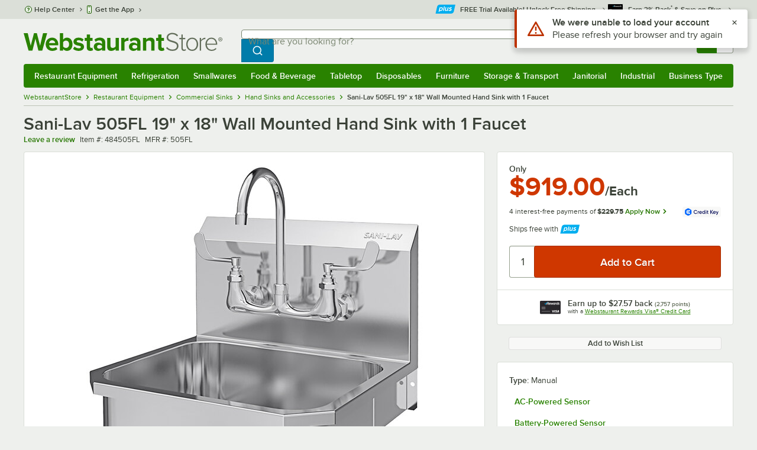

--- FILE ---
content_type: text/html; charset=utf-8
request_url: https://www.google.com/recaptcha/enterprise/anchor?ar=1&k=6LcMB7EUAAAAAIBgYhbNBrCNyKHlQtMgVYTjpT8V&co=aHR0cHM6Ly93d3cud2Vic3RhdXJhbnRzdG9yZS5jb206NDQz&hl=en&v=PoyoqOPhxBO7pBk68S4YbpHZ&size=invisible&anchor-ms=20000&execute-ms=30000&cb=ht788guzvaep
body_size: 48656
content:
<!DOCTYPE HTML><html dir="ltr" lang="en"><head><meta http-equiv="Content-Type" content="text/html; charset=UTF-8">
<meta http-equiv="X-UA-Compatible" content="IE=edge">
<title>reCAPTCHA</title>
<style type="text/css">
/* cyrillic-ext */
@font-face {
  font-family: 'Roboto';
  font-style: normal;
  font-weight: 400;
  font-stretch: 100%;
  src: url(//fonts.gstatic.com/s/roboto/v48/KFO7CnqEu92Fr1ME7kSn66aGLdTylUAMa3GUBHMdazTgWw.woff2) format('woff2');
  unicode-range: U+0460-052F, U+1C80-1C8A, U+20B4, U+2DE0-2DFF, U+A640-A69F, U+FE2E-FE2F;
}
/* cyrillic */
@font-face {
  font-family: 'Roboto';
  font-style: normal;
  font-weight: 400;
  font-stretch: 100%;
  src: url(//fonts.gstatic.com/s/roboto/v48/KFO7CnqEu92Fr1ME7kSn66aGLdTylUAMa3iUBHMdazTgWw.woff2) format('woff2');
  unicode-range: U+0301, U+0400-045F, U+0490-0491, U+04B0-04B1, U+2116;
}
/* greek-ext */
@font-face {
  font-family: 'Roboto';
  font-style: normal;
  font-weight: 400;
  font-stretch: 100%;
  src: url(//fonts.gstatic.com/s/roboto/v48/KFO7CnqEu92Fr1ME7kSn66aGLdTylUAMa3CUBHMdazTgWw.woff2) format('woff2');
  unicode-range: U+1F00-1FFF;
}
/* greek */
@font-face {
  font-family: 'Roboto';
  font-style: normal;
  font-weight: 400;
  font-stretch: 100%;
  src: url(//fonts.gstatic.com/s/roboto/v48/KFO7CnqEu92Fr1ME7kSn66aGLdTylUAMa3-UBHMdazTgWw.woff2) format('woff2');
  unicode-range: U+0370-0377, U+037A-037F, U+0384-038A, U+038C, U+038E-03A1, U+03A3-03FF;
}
/* math */
@font-face {
  font-family: 'Roboto';
  font-style: normal;
  font-weight: 400;
  font-stretch: 100%;
  src: url(//fonts.gstatic.com/s/roboto/v48/KFO7CnqEu92Fr1ME7kSn66aGLdTylUAMawCUBHMdazTgWw.woff2) format('woff2');
  unicode-range: U+0302-0303, U+0305, U+0307-0308, U+0310, U+0312, U+0315, U+031A, U+0326-0327, U+032C, U+032F-0330, U+0332-0333, U+0338, U+033A, U+0346, U+034D, U+0391-03A1, U+03A3-03A9, U+03B1-03C9, U+03D1, U+03D5-03D6, U+03F0-03F1, U+03F4-03F5, U+2016-2017, U+2034-2038, U+203C, U+2040, U+2043, U+2047, U+2050, U+2057, U+205F, U+2070-2071, U+2074-208E, U+2090-209C, U+20D0-20DC, U+20E1, U+20E5-20EF, U+2100-2112, U+2114-2115, U+2117-2121, U+2123-214F, U+2190, U+2192, U+2194-21AE, U+21B0-21E5, U+21F1-21F2, U+21F4-2211, U+2213-2214, U+2216-22FF, U+2308-230B, U+2310, U+2319, U+231C-2321, U+2336-237A, U+237C, U+2395, U+239B-23B7, U+23D0, U+23DC-23E1, U+2474-2475, U+25AF, U+25B3, U+25B7, U+25BD, U+25C1, U+25CA, U+25CC, U+25FB, U+266D-266F, U+27C0-27FF, U+2900-2AFF, U+2B0E-2B11, U+2B30-2B4C, U+2BFE, U+3030, U+FF5B, U+FF5D, U+1D400-1D7FF, U+1EE00-1EEFF;
}
/* symbols */
@font-face {
  font-family: 'Roboto';
  font-style: normal;
  font-weight: 400;
  font-stretch: 100%;
  src: url(//fonts.gstatic.com/s/roboto/v48/KFO7CnqEu92Fr1ME7kSn66aGLdTylUAMaxKUBHMdazTgWw.woff2) format('woff2');
  unicode-range: U+0001-000C, U+000E-001F, U+007F-009F, U+20DD-20E0, U+20E2-20E4, U+2150-218F, U+2190, U+2192, U+2194-2199, U+21AF, U+21E6-21F0, U+21F3, U+2218-2219, U+2299, U+22C4-22C6, U+2300-243F, U+2440-244A, U+2460-24FF, U+25A0-27BF, U+2800-28FF, U+2921-2922, U+2981, U+29BF, U+29EB, U+2B00-2BFF, U+4DC0-4DFF, U+FFF9-FFFB, U+10140-1018E, U+10190-1019C, U+101A0, U+101D0-101FD, U+102E0-102FB, U+10E60-10E7E, U+1D2C0-1D2D3, U+1D2E0-1D37F, U+1F000-1F0FF, U+1F100-1F1AD, U+1F1E6-1F1FF, U+1F30D-1F30F, U+1F315, U+1F31C, U+1F31E, U+1F320-1F32C, U+1F336, U+1F378, U+1F37D, U+1F382, U+1F393-1F39F, U+1F3A7-1F3A8, U+1F3AC-1F3AF, U+1F3C2, U+1F3C4-1F3C6, U+1F3CA-1F3CE, U+1F3D4-1F3E0, U+1F3ED, U+1F3F1-1F3F3, U+1F3F5-1F3F7, U+1F408, U+1F415, U+1F41F, U+1F426, U+1F43F, U+1F441-1F442, U+1F444, U+1F446-1F449, U+1F44C-1F44E, U+1F453, U+1F46A, U+1F47D, U+1F4A3, U+1F4B0, U+1F4B3, U+1F4B9, U+1F4BB, U+1F4BF, U+1F4C8-1F4CB, U+1F4D6, U+1F4DA, U+1F4DF, U+1F4E3-1F4E6, U+1F4EA-1F4ED, U+1F4F7, U+1F4F9-1F4FB, U+1F4FD-1F4FE, U+1F503, U+1F507-1F50B, U+1F50D, U+1F512-1F513, U+1F53E-1F54A, U+1F54F-1F5FA, U+1F610, U+1F650-1F67F, U+1F687, U+1F68D, U+1F691, U+1F694, U+1F698, U+1F6AD, U+1F6B2, U+1F6B9-1F6BA, U+1F6BC, U+1F6C6-1F6CF, U+1F6D3-1F6D7, U+1F6E0-1F6EA, U+1F6F0-1F6F3, U+1F6F7-1F6FC, U+1F700-1F7FF, U+1F800-1F80B, U+1F810-1F847, U+1F850-1F859, U+1F860-1F887, U+1F890-1F8AD, U+1F8B0-1F8BB, U+1F8C0-1F8C1, U+1F900-1F90B, U+1F93B, U+1F946, U+1F984, U+1F996, U+1F9E9, U+1FA00-1FA6F, U+1FA70-1FA7C, U+1FA80-1FA89, U+1FA8F-1FAC6, U+1FACE-1FADC, U+1FADF-1FAE9, U+1FAF0-1FAF8, U+1FB00-1FBFF;
}
/* vietnamese */
@font-face {
  font-family: 'Roboto';
  font-style: normal;
  font-weight: 400;
  font-stretch: 100%;
  src: url(//fonts.gstatic.com/s/roboto/v48/KFO7CnqEu92Fr1ME7kSn66aGLdTylUAMa3OUBHMdazTgWw.woff2) format('woff2');
  unicode-range: U+0102-0103, U+0110-0111, U+0128-0129, U+0168-0169, U+01A0-01A1, U+01AF-01B0, U+0300-0301, U+0303-0304, U+0308-0309, U+0323, U+0329, U+1EA0-1EF9, U+20AB;
}
/* latin-ext */
@font-face {
  font-family: 'Roboto';
  font-style: normal;
  font-weight: 400;
  font-stretch: 100%;
  src: url(//fonts.gstatic.com/s/roboto/v48/KFO7CnqEu92Fr1ME7kSn66aGLdTylUAMa3KUBHMdazTgWw.woff2) format('woff2');
  unicode-range: U+0100-02BA, U+02BD-02C5, U+02C7-02CC, U+02CE-02D7, U+02DD-02FF, U+0304, U+0308, U+0329, U+1D00-1DBF, U+1E00-1E9F, U+1EF2-1EFF, U+2020, U+20A0-20AB, U+20AD-20C0, U+2113, U+2C60-2C7F, U+A720-A7FF;
}
/* latin */
@font-face {
  font-family: 'Roboto';
  font-style: normal;
  font-weight: 400;
  font-stretch: 100%;
  src: url(//fonts.gstatic.com/s/roboto/v48/KFO7CnqEu92Fr1ME7kSn66aGLdTylUAMa3yUBHMdazQ.woff2) format('woff2');
  unicode-range: U+0000-00FF, U+0131, U+0152-0153, U+02BB-02BC, U+02C6, U+02DA, U+02DC, U+0304, U+0308, U+0329, U+2000-206F, U+20AC, U+2122, U+2191, U+2193, U+2212, U+2215, U+FEFF, U+FFFD;
}
/* cyrillic-ext */
@font-face {
  font-family: 'Roboto';
  font-style: normal;
  font-weight: 500;
  font-stretch: 100%;
  src: url(//fonts.gstatic.com/s/roboto/v48/KFO7CnqEu92Fr1ME7kSn66aGLdTylUAMa3GUBHMdazTgWw.woff2) format('woff2');
  unicode-range: U+0460-052F, U+1C80-1C8A, U+20B4, U+2DE0-2DFF, U+A640-A69F, U+FE2E-FE2F;
}
/* cyrillic */
@font-face {
  font-family: 'Roboto';
  font-style: normal;
  font-weight: 500;
  font-stretch: 100%;
  src: url(//fonts.gstatic.com/s/roboto/v48/KFO7CnqEu92Fr1ME7kSn66aGLdTylUAMa3iUBHMdazTgWw.woff2) format('woff2');
  unicode-range: U+0301, U+0400-045F, U+0490-0491, U+04B0-04B1, U+2116;
}
/* greek-ext */
@font-face {
  font-family: 'Roboto';
  font-style: normal;
  font-weight: 500;
  font-stretch: 100%;
  src: url(//fonts.gstatic.com/s/roboto/v48/KFO7CnqEu92Fr1ME7kSn66aGLdTylUAMa3CUBHMdazTgWw.woff2) format('woff2');
  unicode-range: U+1F00-1FFF;
}
/* greek */
@font-face {
  font-family: 'Roboto';
  font-style: normal;
  font-weight: 500;
  font-stretch: 100%;
  src: url(//fonts.gstatic.com/s/roboto/v48/KFO7CnqEu92Fr1ME7kSn66aGLdTylUAMa3-UBHMdazTgWw.woff2) format('woff2');
  unicode-range: U+0370-0377, U+037A-037F, U+0384-038A, U+038C, U+038E-03A1, U+03A3-03FF;
}
/* math */
@font-face {
  font-family: 'Roboto';
  font-style: normal;
  font-weight: 500;
  font-stretch: 100%;
  src: url(//fonts.gstatic.com/s/roboto/v48/KFO7CnqEu92Fr1ME7kSn66aGLdTylUAMawCUBHMdazTgWw.woff2) format('woff2');
  unicode-range: U+0302-0303, U+0305, U+0307-0308, U+0310, U+0312, U+0315, U+031A, U+0326-0327, U+032C, U+032F-0330, U+0332-0333, U+0338, U+033A, U+0346, U+034D, U+0391-03A1, U+03A3-03A9, U+03B1-03C9, U+03D1, U+03D5-03D6, U+03F0-03F1, U+03F4-03F5, U+2016-2017, U+2034-2038, U+203C, U+2040, U+2043, U+2047, U+2050, U+2057, U+205F, U+2070-2071, U+2074-208E, U+2090-209C, U+20D0-20DC, U+20E1, U+20E5-20EF, U+2100-2112, U+2114-2115, U+2117-2121, U+2123-214F, U+2190, U+2192, U+2194-21AE, U+21B0-21E5, U+21F1-21F2, U+21F4-2211, U+2213-2214, U+2216-22FF, U+2308-230B, U+2310, U+2319, U+231C-2321, U+2336-237A, U+237C, U+2395, U+239B-23B7, U+23D0, U+23DC-23E1, U+2474-2475, U+25AF, U+25B3, U+25B7, U+25BD, U+25C1, U+25CA, U+25CC, U+25FB, U+266D-266F, U+27C0-27FF, U+2900-2AFF, U+2B0E-2B11, U+2B30-2B4C, U+2BFE, U+3030, U+FF5B, U+FF5D, U+1D400-1D7FF, U+1EE00-1EEFF;
}
/* symbols */
@font-face {
  font-family: 'Roboto';
  font-style: normal;
  font-weight: 500;
  font-stretch: 100%;
  src: url(//fonts.gstatic.com/s/roboto/v48/KFO7CnqEu92Fr1ME7kSn66aGLdTylUAMaxKUBHMdazTgWw.woff2) format('woff2');
  unicode-range: U+0001-000C, U+000E-001F, U+007F-009F, U+20DD-20E0, U+20E2-20E4, U+2150-218F, U+2190, U+2192, U+2194-2199, U+21AF, U+21E6-21F0, U+21F3, U+2218-2219, U+2299, U+22C4-22C6, U+2300-243F, U+2440-244A, U+2460-24FF, U+25A0-27BF, U+2800-28FF, U+2921-2922, U+2981, U+29BF, U+29EB, U+2B00-2BFF, U+4DC0-4DFF, U+FFF9-FFFB, U+10140-1018E, U+10190-1019C, U+101A0, U+101D0-101FD, U+102E0-102FB, U+10E60-10E7E, U+1D2C0-1D2D3, U+1D2E0-1D37F, U+1F000-1F0FF, U+1F100-1F1AD, U+1F1E6-1F1FF, U+1F30D-1F30F, U+1F315, U+1F31C, U+1F31E, U+1F320-1F32C, U+1F336, U+1F378, U+1F37D, U+1F382, U+1F393-1F39F, U+1F3A7-1F3A8, U+1F3AC-1F3AF, U+1F3C2, U+1F3C4-1F3C6, U+1F3CA-1F3CE, U+1F3D4-1F3E0, U+1F3ED, U+1F3F1-1F3F3, U+1F3F5-1F3F7, U+1F408, U+1F415, U+1F41F, U+1F426, U+1F43F, U+1F441-1F442, U+1F444, U+1F446-1F449, U+1F44C-1F44E, U+1F453, U+1F46A, U+1F47D, U+1F4A3, U+1F4B0, U+1F4B3, U+1F4B9, U+1F4BB, U+1F4BF, U+1F4C8-1F4CB, U+1F4D6, U+1F4DA, U+1F4DF, U+1F4E3-1F4E6, U+1F4EA-1F4ED, U+1F4F7, U+1F4F9-1F4FB, U+1F4FD-1F4FE, U+1F503, U+1F507-1F50B, U+1F50D, U+1F512-1F513, U+1F53E-1F54A, U+1F54F-1F5FA, U+1F610, U+1F650-1F67F, U+1F687, U+1F68D, U+1F691, U+1F694, U+1F698, U+1F6AD, U+1F6B2, U+1F6B9-1F6BA, U+1F6BC, U+1F6C6-1F6CF, U+1F6D3-1F6D7, U+1F6E0-1F6EA, U+1F6F0-1F6F3, U+1F6F7-1F6FC, U+1F700-1F7FF, U+1F800-1F80B, U+1F810-1F847, U+1F850-1F859, U+1F860-1F887, U+1F890-1F8AD, U+1F8B0-1F8BB, U+1F8C0-1F8C1, U+1F900-1F90B, U+1F93B, U+1F946, U+1F984, U+1F996, U+1F9E9, U+1FA00-1FA6F, U+1FA70-1FA7C, U+1FA80-1FA89, U+1FA8F-1FAC6, U+1FACE-1FADC, U+1FADF-1FAE9, U+1FAF0-1FAF8, U+1FB00-1FBFF;
}
/* vietnamese */
@font-face {
  font-family: 'Roboto';
  font-style: normal;
  font-weight: 500;
  font-stretch: 100%;
  src: url(//fonts.gstatic.com/s/roboto/v48/KFO7CnqEu92Fr1ME7kSn66aGLdTylUAMa3OUBHMdazTgWw.woff2) format('woff2');
  unicode-range: U+0102-0103, U+0110-0111, U+0128-0129, U+0168-0169, U+01A0-01A1, U+01AF-01B0, U+0300-0301, U+0303-0304, U+0308-0309, U+0323, U+0329, U+1EA0-1EF9, U+20AB;
}
/* latin-ext */
@font-face {
  font-family: 'Roboto';
  font-style: normal;
  font-weight: 500;
  font-stretch: 100%;
  src: url(//fonts.gstatic.com/s/roboto/v48/KFO7CnqEu92Fr1ME7kSn66aGLdTylUAMa3KUBHMdazTgWw.woff2) format('woff2');
  unicode-range: U+0100-02BA, U+02BD-02C5, U+02C7-02CC, U+02CE-02D7, U+02DD-02FF, U+0304, U+0308, U+0329, U+1D00-1DBF, U+1E00-1E9F, U+1EF2-1EFF, U+2020, U+20A0-20AB, U+20AD-20C0, U+2113, U+2C60-2C7F, U+A720-A7FF;
}
/* latin */
@font-face {
  font-family: 'Roboto';
  font-style: normal;
  font-weight: 500;
  font-stretch: 100%;
  src: url(//fonts.gstatic.com/s/roboto/v48/KFO7CnqEu92Fr1ME7kSn66aGLdTylUAMa3yUBHMdazQ.woff2) format('woff2');
  unicode-range: U+0000-00FF, U+0131, U+0152-0153, U+02BB-02BC, U+02C6, U+02DA, U+02DC, U+0304, U+0308, U+0329, U+2000-206F, U+20AC, U+2122, U+2191, U+2193, U+2212, U+2215, U+FEFF, U+FFFD;
}
/* cyrillic-ext */
@font-face {
  font-family: 'Roboto';
  font-style: normal;
  font-weight: 900;
  font-stretch: 100%;
  src: url(//fonts.gstatic.com/s/roboto/v48/KFO7CnqEu92Fr1ME7kSn66aGLdTylUAMa3GUBHMdazTgWw.woff2) format('woff2');
  unicode-range: U+0460-052F, U+1C80-1C8A, U+20B4, U+2DE0-2DFF, U+A640-A69F, U+FE2E-FE2F;
}
/* cyrillic */
@font-face {
  font-family: 'Roboto';
  font-style: normal;
  font-weight: 900;
  font-stretch: 100%;
  src: url(//fonts.gstatic.com/s/roboto/v48/KFO7CnqEu92Fr1ME7kSn66aGLdTylUAMa3iUBHMdazTgWw.woff2) format('woff2');
  unicode-range: U+0301, U+0400-045F, U+0490-0491, U+04B0-04B1, U+2116;
}
/* greek-ext */
@font-face {
  font-family: 'Roboto';
  font-style: normal;
  font-weight: 900;
  font-stretch: 100%;
  src: url(//fonts.gstatic.com/s/roboto/v48/KFO7CnqEu92Fr1ME7kSn66aGLdTylUAMa3CUBHMdazTgWw.woff2) format('woff2');
  unicode-range: U+1F00-1FFF;
}
/* greek */
@font-face {
  font-family: 'Roboto';
  font-style: normal;
  font-weight: 900;
  font-stretch: 100%;
  src: url(//fonts.gstatic.com/s/roboto/v48/KFO7CnqEu92Fr1ME7kSn66aGLdTylUAMa3-UBHMdazTgWw.woff2) format('woff2');
  unicode-range: U+0370-0377, U+037A-037F, U+0384-038A, U+038C, U+038E-03A1, U+03A3-03FF;
}
/* math */
@font-face {
  font-family: 'Roboto';
  font-style: normal;
  font-weight: 900;
  font-stretch: 100%;
  src: url(//fonts.gstatic.com/s/roboto/v48/KFO7CnqEu92Fr1ME7kSn66aGLdTylUAMawCUBHMdazTgWw.woff2) format('woff2');
  unicode-range: U+0302-0303, U+0305, U+0307-0308, U+0310, U+0312, U+0315, U+031A, U+0326-0327, U+032C, U+032F-0330, U+0332-0333, U+0338, U+033A, U+0346, U+034D, U+0391-03A1, U+03A3-03A9, U+03B1-03C9, U+03D1, U+03D5-03D6, U+03F0-03F1, U+03F4-03F5, U+2016-2017, U+2034-2038, U+203C, U+2040, U+2043, U+2047, U+2050, U+2057, U+205F, U+2070-2071, U+2074-208E, U+2090-209C, U+20D0-20DC, U+20E1, U+20E5-20EF, U+2100-2112, U+2114-2115, U+2117-2121, U+2123-214F, U+2190, U+2192, U+2194-21AE, U+21B0-21E5, U+21F1-21F2, U+21F4-2211, U+2213-2214, U+2216-22FF, U+2308-230B, U+2310, U+2319, U+231C-2321, U+2336-237A, U+237C, U+2395, U+239B-23B7, U+23D0, U+23DC-23E1, U+2474-2475, U+25AF, U+25B3, U+25B7, U+25BD, U+25C1, U+25CA, U+25CC, U+25FB, U+266D-266F, U+27C0-27FF, U+2900-2AFF, U+2B0E-2B11, U+2B30-2B4C, U+2BFE, U+3030, U+FF5B, U+FF5D, U+1D400-1D7FF, U+1EE00-1EEFF;
}
/* symbols */
@font-face {
  font-family: 'Roboto';
  font-style: normal;
  font-weight: 900;
  font-stretch: 100%;
  src: url(//fonts.gstatic.com/s/roboto/v48/KFO7CnqEu92Fr1ME7kSn66aGLdTylUAMaxKUBHMdazTgWw.woff2) format('woff2');
  unicode-range: U+0001-000C, U+000E-001F, U+007F-009F, U+20DD-20E0, U+20E2-20E4, U+2150-218F, U+2190, U+2192, U+2194-2199, U+21AF, U+21E6-21F0, U+21F3, U+2218-2219, U+2299, U+22C4-22C6, U+2300-243F, U+2440-244A, U+2460-24FF, U+25A0-27BF, U+2800-28FF, U+2921-2922, U+2981, U+29BF, U+29EB, U+2B00-2BFF, U+4DC0-4DFF, U+FFF9-FFFB, U+10140-1018E, U+10190-1019C, U+101A0, U+101D0-101FD, U+102E0-102FB, U+10E60-10E7E, U+1D2C0-1D2D3, U+1D2E0-1D37F, U+1F000-1F0FF, U+1F100-1F1AD, U+1F1E6-1F1FF, U+1F30D-1F30F, U+1F315, U+1F31C, U+1F31E, U+1F320-1F32C, U+1F336, U+1F378, U+1F37D, U+1F382, U+1F393-1F39F, U+1F3A7-1F3A8, U+1F3AC-1F3AF, U+1F3C2, U+1F3C4-1F3C6, U+1F3CA-1F3CE, U+1F3D4-1F3E0, U+1F3ED, U+1F3F1-1F3F3, U+1F3F5-1F3F7, U+1F408, U+1F415, U+1F41F, U+1F426, U+1F43F, U+1F441-1F442, U+1F444, U+1F446-1F449, U+1F44C-1F44E, U+1F453, U+1F46A, U+1F47D, U+1F4A3, U+1F4B0, U+1F4B3, U+1F4B9, U+1F4BB, U+1F4BF, U+1F4C8-1F4CB, U+1F4D6, U+1F4DA, U+1F4DF, U+1F4E3-1F4E6, U+1F4EA-1F4ED, U+1F4F7, U+1F4F9-1F4FB, U+1F4FD-1F4FE, U+1F503, U+1F507-1F50B, U+1F50D, U+1F512-1F513, U+1F53E-1F54A, U+1F54F-1F5FA, U+1F610, U+1F650-1F67F, U+1F687, U+1F68D, U+1F691, U+1F694, U+1F698, U+1F6AD, U+1F6B2, U+1F6B9-1F6BA, U+1F6BC, U+1F6C6-1F6CF, U+1F6D3-1F6D7, U+1F6E0-1F6EA, U+1F6F0-1F6F3, U+1F6F7-1F6FC, U+1F700-1F7FF, U+1F800-1F80B, U+1F810-1F847, U+1F850-1F859, U+1F860-1F887, U+1F890-1F8AD, U+1F8B0-1F8BB, U+1F8C0-1F8C1, U+1F900-1F90B, U+1F93B, U+1F946, U+1F984, U+1F996, U+1F9E9, U+1FA00-1FA6F, U+1FA70-1FA7C, U+1FA80-1FA89, U+1FA8F-1FAC6, U+1FACE-1FADC, U+1FADF-1FAE9, U+1FAF0-1FAF8, U+1FB00-1FBFF;
}
/* vietnamese */
@font-face {
  font-family: 'Roboto';
  font-style: normal;
  font-weight: 900;
  font-stretch: 100%;
  src: url(//fonts.gstatic.com/s/roboto/v48/KFO7CnqEu92Fr1ME7kSn66aGLdTylUAMa3OUBHMdazTgWw.woff2) format('woff2');
  unicode-range: U+0102-0103, U+0110-0111, U+0128-0129, U+0168-0169, U+01A0-01A1, U+01AF-01B0, U+0300-0301, U+0303-0304, U+0308-0309, U+0323, U+0329, U+1EA0-1EF9, U+20AB;
}
/* latin-ext */
@font-face {
  font-family: 'Roboto';
  font-style: normal;
  font-weight: 900;
  font-stretch: 100%;
  src: url(//fonts.gstatic.com/s/roboto/v48/KFO7CnqEu92Fr1ME7kSn66aGLdTylUAMa3KUBHMdazTgWw.woff2) format('woff2');
  unicode-range: U+0100-02BA, U+02BD-02C5, U+02C7-02CC, U+02CE-02D7, U+02DD-02FF, U+0304, U+0308, U+0329, U+1D00-1DBF, U+1E00-1E9F, U+1EF2-1EFF, U+2020, U+20A0-20AB, U+20AD-20C0, U+2113, U+2C60-2C7F, U+A720-A7FF;
}
/* latin */
@font-face {
  font-family: 'Roboto';
  font-style: normal;
  font-weight: 900;
  font-stretch: 100%;
  src: url(//fonts.gstatic.com/s/roboto/v48/KFO7CnqEu92Fr1ME7kSn66aGLdTylUAMa3yUBHMdazQ.woff2) format('woff2');
  unicode-range: U+0000-00FF, U+0131, U+0152-0153, U+02BB-02BC, U+02C6, U+02DA, U+02DC, U+0304, U+0308, U+0329, U+2000-206F, U+20AC, U+2122, U+2191, U+2193, U+2212, U+2215, U+FEFF, U+FFFD;
}

</style>
<link rel="stylesheet" type="text/css" href="https://www.gstatic.com/recaptcha/releases/PoyoqOPhxBO7pBk68S4YbpHZ/styles__ltr.css">
<script nonce="Ie9LVhrN_GJOmsVrima_mw" type="text/javascript">window['__recaptcha_api'] = 'https://www.google.com/recaptcha/enterprise/';</script>
<script type="text/javascript" src="https://www.gstatic.com/recaptcha/releases/PoyoqOPhxBO7pBk68S4YbpHZ/recaptcha__en.js" nonce="Ie9LVhrN_GJOmsVrima_mw">
      
    </script></head>
<body><div id="rc-anchor-alert" class="rc-anchor-alert"></div>
<input type="hidden" id="recaptcha-token" value="[base64]">
<script type="text/javascript" nonce="Ie9LVhrN_GJOmsVrima_mw">
      recaptcha.anchor.Main.init("[\x22ainput\x22,[\x22bgdata\x22,\x22\x22,\[base64]/[base64]/[base64]/[base64]/[base64]/UltsKytdPUU6KEU8MjA0OD9SW2wrK109RT4+NnwxOTI6KChFJjY0NTEyKT09NTUyOTYmJk0rMTxjLmxlbmd0aCYmKGMuY2hhckNvZGVBdChNKzEpJjY0NTEyKT09NTYzMjA/[base64]/[base64]/[base64]/[base64]/[base64]/[base64]/[base64]\x22,\[base64]\x22,\x22fl5tEwxoGUc0w4PChy8Bw4TDj2/Di8OWwp8Sw7TCn24fAQfDuE8IB1PDiBEfw4oPIzPCpcOdwozCtSxYw6dPw6DDl8K6wrnCt3HCjMOYwroPwoLCpcO9aMKmEA0Aw6QbBcKzQsKvXi5xYMKkwp/ClT3Dmlpxw5pRI8KNw73Dn8OSw5lTWMOnw6nCg0LCnngUQ2Qow4tnAkfCrsK9w7FwGChIWXEdwptGw5wAAcKbNi9VwpgCw7tiaBDDvMOxwq5vw4TDjnF0XsOrbUd/SsOcw5XDvsOuH8KNGcOzYsKaw60bNExOwoJ4IXHCnSTCl8Khw64OwqcqwqsAMU7CpsKYdxYzwqfDoMKCwokQwq3DjsOHw7VtbQ4Bw5gCw5LCosKHasOBwohLccK8w4JxOcOIw6ZgLj3CkG/[base64]/[base64]/ChlVfYsKNwqXCn8OjEQBaCMOsw7pYwp3CnsKbFV7Cu3LCgMKgw6FJw5jDn8KJU8KHIQ/DisO8DEPCt8Ohwq/[base64]/A0czwozDhsO5E8OsIRk+w5DCiF7ClWlaCsKAdTVmwrbCu8Kpw5jDnEpRwpcvwrfDsnDCrAnCg8OKwqzCtwVuYsKxwp7CpR/CgAEKw4lCwpPDqcO5AT9lw6s8wq/[base64]/d3BIIcOCwrrDli/Dp8OFGsKsw59yw7HDgUFdwpfClcOTwr58JcKLRcKLwrMww5bDj8KzWsO/[base64]/CmgjDsALCkCtFw7Ybwq7DrMOlwrvDncOVQsKLw57DpcOLwpfDjXZ6YD/[base64]/woXCoEAMZmxzbhQmwptBdcOvw6LDmT3DnFjCu1wtCsOFJMKEw5rDksKveAPDj8KUeSHDgsOOR8OoDjkSJ8O7wqbDl8KbwofCjn/[base64]/CtMKDw7gATSrDsXkIwpbDosKSU8Oyw5rDpz/CgkQ2w54Pwp5lbMOlwrrCrcOVYw5HGhLDgmdSwpbDsMKEwqZmLVPDi1Zzw4QtGMOqwp7DhzIFw6lTBsOpwrApw4d3fR4SwpM5dkRcCTbDl8OOw5oKw73CqHZcJ8KPYcKjwplFWhDCmBpcw7oxA8OuwpxIB2/CkMKCwr1/ZlgNwpnCpFEPMXQgwoREQ8O6TsOSLiFQXsOHfwfDiX3CvhwLHA9CXsOMw7zCsHhTw70qKg0qwrl5WVLCgTbCksOIO3kGNcOGB8Okw54kwqzDoMOzYUh8wp/CmU5Nw54mPsOVKyEEZVUvYcKKw63Do8OVwrzCtcOfw49YwrpcaxvDtMOBcEvCkRJkwrF4LMK1wrfCjMKdw7HDjsO0w74BwpUGw7/Dp8KVM8KBwqHDu0tvFG/Ch8Olw41yw44bwocewrXCsDU5aCFpDGhmXcOSL8OEaMKfwoTCl8Kjc8Ocw5tSw5skw6gMZ1jCrE0DDDbCqEvDrsKGw6jCiyprecO5w6LDicKvRsOnw4jCnU55wqPClm8Bw5pGPsK9O0PCo2FDf8O5O8KkD8KIw7IXwqsObcOuw4vCt8OWVHbDv8KJw5TCusOgw7h/wo8IUBczwpzDoUAhDMKjfcK/BMO2w48ldhTCtBlWMWQEwqbCrcO0w5BzVMOBDi4bBwQHPMO5cBhvMMOUV8KrSV8lHMKQw4TCrMKpwrXClcKJNg/DlMKtw4fCn3Q9wqxCwqfDigbDr2nDqsOpwo/[base64]/CiRbDsTLCkMO+wqXCusOCbzU3UcOTwrPDpcO5w5bDuMOyBETDjU/DvcOyJcKIw4cmw6LChsO/[base64]/DrMKwT8Ocw75rw6k9CcKgXB7CoWrCiHFVw4rCu8K5EjzCiF8OKHPCmsKSd8KPwpZCw6vDvcO9PQpxIsOBHVhsS8OAD3zDpyozw4zCqk9KwqfCjxnClxocwrYjwpHDucOewq/CjxQGW8O3RcKZSXNHGBXDqw/[base64]/DvsKqN8OQwojDrgp0w5LCgycdwqHCv18DwooJwq/Dtn48wrEWw4/CoMODexnDhxnChmvCglIAw7DDtmbDvTzDhXrCvcK/[base64]/[base64]/CiRl+wpfCvCIdw7FFwqUiwpYAw7LDj8OHN8KPw65OTC08eMOawplXwpM6fjtnDibCkWHCoDJnwpzCmzxuSUs+w4hxw6DDvcOiMsOOw5PCosKVHsO6L8OiwoIMw6vCoVJZwoMBw65LD8Ovw6jCgMK4ZXHClcKTw5oAAsKkwovCtsKQVMO4wqZoNinCknx7w4/CtRjDhsO3YsOEKD5Aw6LChH8Ewq16UMKTMUPCtcKaw70lwq7CtsKZV8Odw6IbLsOCNMOww7s0w61Sw7zCqcOEwog6w7bCj8KpwrXDpcKiEMOpw5IhZH1jYMKvbVPCgHrDpAHDgcKlJls/wqogw5AJw47Dlncaw7jDp8KDwo8BRcOowo/DlkUYw4VnFVvDkXtcw4QXLEBPcwPCvBFdaRlDw410wrZ6w5HCqcKgw6zDtHrDqA9Zw5fDtWpGXjbCicO2VEUAw4lyHwTCuMOcw5XDqmHDpsKowpRQw4LCssO4HMKBw4g6w63DiMKXZ8KLLcOcw6DCozbDk8OoV8Krwo9Jw6oZO8OCw50yw6cawr/[base64]/CosKVNcOZw6rDu8KDAsO7U8KPFkYkw7Vcw6XCgWBTKsOOw6oPw5/Cm8KoNHPDqsOGwooiGFzDg3xPworDnA7DiMKhOMKkbMOdKMKeHS/DhxwpLcKXN8OmwrTCmBduacO8w6NxOgLDosOrw4zDkcOuSkBswoHCsl7DuRkNw5Mqw5dewobCnRM/[base64]/[base64]/Dmk8eDCHCvsKFw7jCk8K0OA95dxY7T8KHwrPCs8KMw7/ChRDDnjHDmMK9w6HDmn5RbcKKacODaAhxVsOewps9w5g/[base64]/CvMOjaiVWWTjCvyLCoivDk8K6e8OCwpPCsMOHIw0AFjDCkBkDGjh6NMKRw5Uzw6s+Smg9ZsONwpsdYMO2wpczYsOYw54Dw7vCg3zCmxRBBsKBwrHCvcK/w73DkcOjw6PDt8K3w53CgsK5wpJ0w4s9NMKWMcKPwpFYwr/CqQdKdG09EsKnUgJNPsKFN3HCtiNZBwgOw5zDhcK9w6bCvMO4NcOufMKuJnhawpclwrjCm3VhesKMYALDjivCusKEAULCncKEFsO9dCxHEsOLfsOhElTChTZ/wrNuwr8JWcK/wpTCpcKjwqrCn8Ojw6oJwrtIw5HCoErCs8OFw4XChz/CvMK3wqdWe8KyHzrCj8OJFsKUbMKLwpnDpz7CscKnZcK+GGErw6DCqsK6w5gGXcKLwoLCowDDtcKpPcKew7lhw5nCrcOCwo7CsAM8w7oNw7jDuMK9OsKGwqzDvsO8E8O9KlYiw4Ntw4gEwo/DqBDDssO0DxxPw5jDgMKcSCw7w5XCicOpw7Q3wpvCh8O2wpvDmGlIXnrCtFAlwpnDhMOMHxPCk8O+acKuOsOawoTDhVVDwrjChmoGH17Ch8OIWXt1RTdZw411w6tuLMKqbMK7fyU9Ri/CssKnJR8Twq0cw4hXOMOITnEZwrvDjhphw4vCulhawp3CpsKvbwNQf1IedVghw5/Ds8Oew6cbwrnDj2/CnMK7IsOIAGvDvcK4f8KowrTCjhLClcO3E8OrSl/CqGPDmcOqBXDCkTXDrsOKXsKrOggcRnUQIHDCgMKXw7AhwqtnHlVlw6PCosK1w4jDtMKTw7zCjDMGecOBOQHDkQlew6TCosOCQsOIw6fDqRPDlsKqwqRnBsKgwqrDocK5bCcUTsKrw6/CulwBYkJhwozDssKTw6o4Tm7CusK1w7TCu8KGwrPDnWw1w49jwq3DhknDj8K7UldveTIbw6YZd8KLw6YpdjbDscOPwozCj394F8KWFcOcw5kKw4w0IsK/Th3DtT4NIsOGwpB9woA9TXxmw4E3T1HCoRTCiMOBw4JdCsO6cl/Di8Kxw5TCrVvCn8OIw7TCn8O1fcOTK2LCqsKBw5TCkSocSmLDl0LDrRHDnsK+WXV3BsKXHsKTHC8+Hht1w7YBRQ7CmWBhJiBhA8OxABXCtcO2w4LDiCIEU8OjaxLDvj/DtMOrflhfwo42PEHCsCcWw5/CiEvDvcKsYHjCs8Obw6UiQMONLsOUWUbChhU1woLDoznCrcKgw5TDiMKqFBl8wpJxw687J8K+AsOmwqPCjk5vw57Dsxplw5/Dm0TCiR0BwoEJaMOdQ8OtwqouC0rDkDgWc8KAWEHDn8KVw6pMw41Ew4wvw5nDqcK9w7DCt2PDt0lGOsOyRFJmRWLCoHl/[base64]/[base64]/DlAhKwqISGsOQaMKJw6/CoHNMFG3CucKBazJ1w5stwqwcw5ljczwGw68sdW/DoQvCpRoIwpDDvcK+w4F3w6fDq8KhVCoXScKTUMOewr4oYcOSw5lpUXEgw6rCuC0jG8OHW8K/GsOkwoAOZMOww5HCvC0tGB4GV8ODBMKNw4UjbnrDvlV9IsONwobClW3DmTsiwpzCjgnDiMK7w7fDigoWUXlbSsO9wpgJNcKkwo/[base64]/[base64]/DssKbZMKeOHFZfSwAD8K/[base64]/[base64]/w7jCoH/CgwTDvMOwwqBYDsOiw6zCrB0DKcOew6Ycw6d1D8KVYsKEw4JCUxU5wqARwrwMKylyw7Y2w4JMw6kqw5EITDcIWgdow7wtIgtPFsO/[base64]/[base64]/DosKjw6TCoSvDjjzCkQ/CscK2wprCkMKeLsKzwr0/Y8OcS8KWIcOJKMK7w7sQw78/w4zDjcK3wp9CI8Kvw7/[base64]/[base64]/CssOAOsOWwppyw6MgwoDDuS5JLHvCgUDCiMO9w6jCo1TDiU4Walg9EcKtwrZcwpjDpMKsw6jDuG/[base64]/[base64]/CqCvDqio7eSPCoMO8VcK8w5AUw61hC8KOwoTDmTjDszFOwpMfXMOIAcK0w5rDlw9mwo1CJBPDscKWwqnDkxzDt8K0woQIw7RPJnfCsjAEY0zDjWrCosOBWMOZPcK4wozChMOdwr9qFMOgwqxJbWTDrMKkNC/CsScEB1nDlcOCw6fDpMOMwp10wqTDrcKew4NWwrhLw6Y0wozClhwWwrhvwp0/w5glTcKLd8KnbsK2w7sHOcKDw6JIa8ORwqYMw4liw4A4w6XCncOeBsK3w4fCoS84wo5fw54feyx5w5/[base64]/ChcKNIlpHwoHCiXnDtBvDsHI+a8O2djFRJ8Kvw5PCn8KGT37CijrDlBLCm8K2w5pOwrc/IMO+w7DDtMKMwqwlwot4XcOuKUdtwogscXXDssOXU8K5w6jCnnkQEwfDkzvDt8KVw5rDoMOowq7Dtxp6w5/DknTCmsOrw7Ihw7vChClxfsKlOsKzw6HCrcOBLlfCs2lMw4nCu8OTwpl+w4HDjm/DjMKgRwsEEApEWAk7RcKWwo7CsXl+ccOxw60eX8KAKm7ChcOCwo7CrMOgwp5mTVYKDkQxfjBIdcOkwpgGLALCh8OxV8O1w4IxRlPDmCvCjUXDisK/wpHChGppXXg/[base64]/DvSTDjsODBnHCqhnDhcKzw49AD8ObFBIcw7vCjTzCiCvDo8KracOJwpnDvRk2S2DClAPDn3jDnjwPJzbCk8Obw5ozw6fDrMKqIyfCvjp7BWrDhsKxwo/DkUrCuMO1EhLCncO2HCNHwpBNwonDucK4TR/CnMOLDkxcecO+YhXDvBjCtcOyTn7DqxYKDcOMw7/CpMKxKcOVw7/Cm1sQw6Zpw6piAyrCmMK5LsKLwqxPHHlmYSlnecKgBSZCcj7DviQJJRN7wq/DqQnCi8Oaw7zDkMOIw5wtDy/ClMK2w48SYhPDksOEeExnw5M1cmMYBMOzwo7CqMKRw7lAwqo1RznCiEVNGcKDw7ZsZcKsw5kVwq5zdcKTwq83IwY6w79Qe8Kjw4t/w4/CpcKFKlrDisOTXSkZwroPw7MdSnHCk8OUNH/DqAcOS2gxeRUrwo11ZAfDthbDv8KWISYtLMKbPsOIwpVHVEzDpHDCqVoTw68vQl7CgcONwobDjhLDm8OIXcOTw6o/[base64]/Cm8K8w6BKw5rDlsKvTB7Cl2h/wq3DjsOrw4wWfy3DhcO4dsKFw681OcONwqHCi8Oyw4bCj8OhF8ODw57DqsK/aBw3fBZHGEkMwqMXYjJIXVUEDMKCM8O4FGjDq8KcPAQZwqfDhxTCg8KwB8OhUMOpwoXCmXovCQhpw4lsMsKZw44YJcOnwobDiBXCv3FGw7nDmn56wq9oKXR/w4bCncKpLmfDu8OYBMOiaMOuTsOiw6HCg1TDlsK8I8OCF0XDtwDCnMOqw4TCiw41Z8OOw5hkG3NNcUXCnW0+K8KXw4lwwqQvYGPCjWTCmkw1wpBIw5TDkcKXwoHDoMO7FiFewp8hU8KyX3wSIAbCjkFhYA9TwpwWbEZOBFV/ZAVsLxksw58eIVrCq8OgdMOqwpTDvxTDtMOpHMOhXi94wonCgcODTAYswo8wasKAw4rCsgnDmsKkew/Cr8K1w6/DsMK5w707wpTCmsOoCWsdw6zDjW/CsinCiU8pdRAzTAU0wobCucOJwpUXw6bCg8KFalXDgcKvQFHCmwHDgWDDk3hMw7oCw63CsEtiw4XCsUB5OEzCkSsXSxbDuR8kwr/CvMOqEcKCwpjCicOmEMKiDcOUw5d5w6ZOwpPCrjjChAoXwofCsggfwrbCrQrDkMOQOcOhTmt2F8OOMSQKwq/DoMORw69za8K3VErCsjnClB3CqMKRCSp2b8Oxw6fCjwDChsOTwoTDtUNLek/Cj8OZw63CucOXwrTCvxMWwoHDksKpwohgw7sxw4tRGk04w73DgMKIJ1HCkMOUYxnDl27DjcOrOW5twqoqwpRNw6d5w5DDhycSw59ADcKtw7UowpPChh0gZcO3w6HDvcOEF8K3VDNWcm4/TDPDlcOPR8OsUsOew4svUsOCLMOZQsKuMcKjwovClw3DrAdQZgXCo8OcUm3DgsK0wofDn8O5GBnCncOsWA10YH3DmHBJwojCu8KDa8O6fsKBw6jDrRrDnXV5w4bCvsK+OgjCv184RDDCq2g1FCJpSVnCo0hvwo0ywpwJbBNBwqNyFcK9d8KXNsKOwr/[base64]/DtgJWQlXDqMOawopIwobCsMOTw4o7wo1HC8O1w5PCvHTCtsOEwrjCmMOHwrNpw6csI2LDmh9Hw5NTwoxyWh3DnQloXsO6ShBrDA7Ds8KwwpHDqlfCtcOTw6N6GsO0GsKlw4w1w4/DnsOASsKnw6Uew68Dw49hVEfDrjtEwrNTw5kPwpPCqcO/J8Ohw4LDgywEwrMjbMOHH13CizYVw4cjBRhZw5nCoABUfMK/NcKIYcO5UsK7SEvCgDLDrsO4A8KiFAPCg3LDu8KPBMOfw4BVRsKJZcKSw4LCmMOTwq4IacOowp3DuD/CtsO8wrrDmcOEEWYTEyjDu0LDuygnAcKkGgnDpsKFw6gJEikSwoPCjsKCUBjCnlhzw4XClBhGV8K+W8Oqw4sOwqpcUQQ2wo/Cow3CpsKgGWYkWgJEDj/CqcKjdzPDnS/CpU09AMOaw4jCncKiIBA5wrY3wq7DthMVJVDCgB0wwqlAwp5LXU45P8OQwqjCpMKcwps5w5TDusKJNgLCv8O5wrFNwpnCn2fCpsOAHQDCksK/[base64]/wrUAwpBdw4XDigbChsK7EzoKwqJHwqLDuMK+wobCn8O6wrxewoHDi8KPw6fDlMKwwpPDjATClGBiDhoZwq3Ds8Orw7Y4TmYeckTDgAUwPMKow78ew57DnMOXwrLCt8Kmw7gew4YPBMOBwqJFw49ZPMK3worCmHvDisKBw4fDpcKcGMKhI8KMwp1lIcOaV8OwUnrDk8K/w4rDrDzCjsKhw5AMwqPDucOIwp3Cj2ctw7PDkMOHAMOTScO/PsOTHsO+w7AKw4PCh8OBw4nCsMOzw5vDjsONOMO6w6gZw7MtAMK5w413w57DkyMbBXYEw7hRwoZhFBlbaMOuwrzCl8KJw5rChhLDgS5qccOpdcO7QsOHwq7Dm8KGVEzDn0BUIBfDkMOiK8OTGG4cfcO/MH7DrsOzIcKWwrnCt8OmHcK8w4nDlEzDhjjCshjCvcOPwpPCi8KbOVRPMFN0IjTCtMOQw7vCssKowoHDrcOJasK5CitOW3MSwrAsesOZBg3DrcK5wqUKw5rClnRBwonCpcKfwq/ClynDs8Ouw67Ds8ORwpNSwq9AFcKGwrbDuMK7IsOtFMOPwrHCjcKgOl3ChGjDtkTCm8OMw6dlJl9AHcOLwoM1NsKaw6zDp8OGJhTDmsOPX8Otwr7CssKVVMKfaj08eXXDlMOpSsO4VhlGwo7CohlBZsOWBQpGwp7DscOcVF/CoMKzw4s3FMKTa8K0wrlNw6pCRsOCw4AVFzxcSwNcM1nCs8KhUcKKbmPCqcKcaMKrG3cHw4XCtsKGasOvfgHDm8Ovw4UwLcKJw745w6p4TDB1a8K9FmjCmF/Cs8O9P8KsGBPCtMOsw7Fowo4qwqHDpMOAwrPDgl0Ew4Mnwoghc8KlBcOFQhc7JcKrwrrChCV/fSLDpsOoLwt8OcK/[base64]/[base64]/[base64]/Do13CtRPCpVvCg17Co0sKQcKvV8KDwqXDrMKvwpjDpV7DqhLCpHTDhsOmw5w9Hk7DjhbDmD3CkMKgIMKsw4N/wo0AZsK9VzJBw59bCVJtwqPCgsKnXcKCFwfCtEDCgcO2woPCnwBBwp/DglTDsG8pGi/Ck2c7ekPDtsOsCcOUw4caw4AWw74bMjRfDTbCjMKRw7HCmGR2w5LClxLDljzDvsKkw5Q2KHAuXsOMw6TDnsKPWcKww5FPwqs5w4pDQ8K9wrtnw5EBwoRBIcOYFThUQcKuw5xowpXDo8ODw6cKw6PDojXDgRPCksOMBHpBAcOebsKpHGoTw7x/wp5fw41twokuwr/Cl3DDhsOVI8KXw5NDw5LCt8KzcMKXw5HDnBYjeQDDgWzCg8KnBMKyM8OyJHNhw44Gw5jDoHUuwobCr0VlRsKmbUXCkcOAJsOMQ1hOGMOKw7sfw7x5w5/[base64]/CiFVfNMKtwoYMwq0pSHTCo2VtTT01Pj3ChkFpXWPDkADDgQdxw53DljRdw7DClsOJSFlqw6DCucKyw6Vnw5FPw4IpXsOJwqrCiSzDpFvDv2Zhw5LCjGvDhcKww4E2wokQGcK0w6/ClcKYwpNTw6Vaw4PCmjLDgQBQHGrCs8OHw6XDg8OGO8OXwrzDnjzDiMKtTMKsACwSw63DssO+B30VMsKCbD8/wqUAw7xawrgfBMKnI1TCnMO+wqEYWcO8NxFHw7F4worCoB9sbsO/DlHCgsKNLQXDhcOPEClywrFRw6Q/fcKqw4XCkMOoLMOSRSgBw4LDrMOfw7ItKcKJwpM5w77DriJiAsOccg7CkMOubjrDkkLCg2PCjMKtwpHCpsK1KB7CgMOmJBMAwrgiDSN6w74AFWbCgQTCsyIEHcOtdMKRw4XDnkPDssOyw5PDs1jDtULDsVjCv8Kuw6tvw75FCEQLEcKWwq/Cqg3Ci8OOwoXDrRZNBQ9/RSLCgmdKw5rCtAhmwoAuC1zChsOyw4zCgMOlUVfCjSHCpcKrNsOcPk0qwoHDtMO+wr3CsW0SWMOrNMO8wrbCgjzCmmrCtmfDngPDiHBGNcOmOGFaZBMaw48ffcKNw4h6acKpUkggMDbCnSPDjsKfcg/[base64]/Di1LCslhkwoEPMBk0P3Vgw7AjW8KPwrPCsELCo8KrI07DgWzCjRzChnZ4cEImY28uw4haIcK9T8OJw6t3TUHCj8O5w7vDsxvClsKWbSpMFRnDv8KNwrw+wqM1wobDij9KC8KKKMKaLVXCgXcWwqbDvMOywoMFwpFbdsOjw4xawo8GwpUHH8K1w5fCu8K/CsOsI1/CpA4gwp3ChhbDjMKDw4kSQ8Kxwr/CgVIvHELCsjFiHBPDiEdawoTCiMO9w6k4SBcNXcO0w4TDt8KXTMK/w7oJwrYoYsKvwrkrdsKmEHo7M0x0wq/[base64]/w5xOSztvbcO4IMKyFV/ChTwWWE3CiC5Bw5N5Zn3DmMOMd8Ozwo/DkzDCusOxw5/Cv8KqPBUuwrjCvcKgwr5qwoRdLsK2PMOERMOrw4hTworDqwLCkcO3WzbCn2nCqMKHRAbDusODfcOrw5zCi8OFwp0Owqt3TnHDs8OhFS86wozCik7CkkLDmVkTQi5dwpfDulR4D2HDjETDpMOFaT9SwrhhOyYRXsKlAMOPE1jCkX/DpcOqw4Idwp5WVVp6w6skw63DpQjCr3xBLsOae1cHwrN2Y8KZFMOvw4zCthVWw65tw5fCqhXCi0rDk8K/BwbDnX/CjXRrw6AleQrDgsKdwr0NCcOHw5/[base64]/woQuw67DsnDDgcOPwofDssObw5vCp8OlTMKWOcOed18hwp0Qw5wuC1LDllHCh37ChMOew5obQsO2fEgvwqUmKsOYGCskw4jCgMKAw7vDgMKdw5wJRcOWwr/DjVjDjMO6dsORGwfClcOHdwvCicKDw5ZZwpHDiMKPwp0VPAPCksKGRSw3w5nCtgtDw53DsC9ad2odw4tXw61UQcOSPl3CiXnDkMO/wqzCjA99w7rDgcKGw4HCssOAdsKlW3bCjcKTwprCgsO1w6FJwrnCpnQpXXRZw5zDjsKtJAUaFsKCw7dcUG3CtMOtHGrCsllVwp1hwo9Aw7pvCU0aw7/DqsOuTA3CoSEOwo3DoQtjUMONw77DncKOwp94woFqD8KcAkjClQLDoHU/DsKLwqUow7zDuwU/w7N1UcKDw4TCjMK2ERzDqH95wq3ClEw1w61aOgDCvjXCnsKCw6rCsFjChizDpV1iUsKSwqTClMK7w5nCkzkqw4LDlMOVf2PCvsKlw4rCqMOyfiwnwrTCjQIqN0gVw7DDgcOPwqDCk05RDGXDiwHDg8KGAMKEBFtdw6jDi8KdLMKXwolFw5tgw6/CqWTCs0c/DBrDgsKqZcKrw4IWw7rDqC/DnXpKw7zCvlDDp8OSYkZtRSJjNXXCllshwoPDlU/[base64]/CiMKbJzrCvFc9w4Irw45HJEsTJHzDvsKFfHjCr8KRDcKqd8OVwoxVe8KuC10Rw6nDhG/DjCw9w7odZTpPw7lHwpbDo3fDvTcgFGdew5fDh8KDw4IPwpkEMcKEw7kPwo3CjMKsw5/DmQ7DgMOow5bCvQgiCzzCv8O6w5JHfsOXwrxewqnCnRdcw6d9YFRHFMOtwqhJwqzDo8KFw54/QsOSPsOZS8KBBF55w5Yxw5vCmsOiw6XCj0XDuVtqeX4tw7nCkBwOw5BUFcKDwrFwUMKIOBdARWcqU8KewpXChDo4H8KvwpNxbsONGMKSwqDDgH0gw7PCv8KHwqtEwo8ZRcOlwrnCsSjCmcK2wr3DkMOOXMKUTAfCmw7CjB/DlcKdwrnCg8Kvw51uwotow7HDkmjCtMKtwqDCo2HCv8KqOVphwqoVw7o2dcKJwp9MZcKMw4vCkzPDs3jDjWg8w4xuwrXDnhrDjsOTXMOawrTDicKxw6sKPhHDgghUwpp6woh9wrlqw71UCsKTBz3CkcOdw4XCvsKCcWINwpd4WXF6wpvDvDnCvmEyBMO/[base64]/DiTgYw4/CmcOyYARxwp9BwrIhw6Epwq8cD8Ouw4lUdm85PkfCsVQ4DFokwojCtXp9TGLCkAvDqcKLLsO1Q3TCuGVtGsO5wq/CsxsJw67CiAnCmsOtdcKXPGM+c8KAw6kmwqcKN8O+QcOPYDPDj8K1F24xwpzDhD9wDMKFw77Cv8O/[base64]/CicK4dMKSJ2fCtcKAwodcw4lmw5oIw5VtwpZ3woVUw6x6J2V7w6A6K24UQRPCi3gNw7fDvMKVw4fCpMKzZMOGKMObw41TwohIKE/ClQZPAWchwpTDsS0ww6HCk8Kdw4kvHQNDwo/Cq8KTYXLCo8KwFMKhIAbDi3VHJQHCnsKoa1glPcKKM2/[base64]/Csn3CrDosw5fCsTDDk8KIw7rCuSM2Y8K5TmE5W8OnH8OOwovDj8O7w64uw6fCvsOzCBDDhXdjw5/DrDRCIsKgwp1dw7nChCnCkAdTWGNkw77Cg8OIwoRwwrk8worDssOtOXXDpMKswqNjwpg2GMOCTj3CtsO5wr/[base64]/Cj3nCqwTCu33Dl1MqAcKiHsKxwqbCqzXDuzjDp8KGQgPDjMKYfsOewpTDnsOlZ8O8EMKmw6MUMV9zw4bDl3vCrsK4w7/CihPColPDoxRswr7CmMOkwogYWsKPwrPCvSzCmsOQMBrCqMOowrQ+aQRRDsKNC0N/woVjQMOgw4rChMK+MMOBw7jDi8KWwrrCsh1ywqxPwrIFw4nCiMORbk3ChHXCi8KqTz03wphLwrhjEMKQcwF8wrXCp8OHw6kyFgcFacKtXMKGWsK7fn4fwqFbw6d7WsKrXMONfsORLsO0wrMow6/CqMKTwqDDtn4FYcOJw4A3wqjCvMKfwrxlwqlpKUZGQMOaw5sqw5tAfj3DtFrDkcOlKx7DjMKMwpLDryXDiAxffTsiGUnCmkPCvMKDXw1uwp3DtcKhLCZmLsKELncgwp11w5tfHMOLw5TCtAkqw48ODlvDox/DgcOAwpApCMOEbsOlwqwzXiLDhsKewp/DscKZw4zCgcKRRmHCgsKJLcO2w4IWVQRLOy3DkcKMw7bCksOYwr7CkG9ZOFFvVTDCucKdcsOCdMO5wqPDjsOIwrUSfsOEOsOFw6jDjMOMw5XCrD8TP8KtKRkdGMKTwq4YQ8K/eMKFw4PCkcKhUmx7CzXDkMOVVMOFJm8+RCfDkcOwEDxMMHolwrViw4slIMORwp1dw67DjCNARGbCtsK5w7l8wr4YClIcw6fDgMK4OsKZShrClsOVw5jCh8KHw7nDqMKWwr7DpwLCgcKIwoUPwonCpcKaJVvChiR3dMKOwpjDncO+wp8ew65PU8K/w5AAAcO0asO9wpPDvTEpw4PDnMOEBcKxwr1HPwU8w4Vlw5jCvcOVwprDpkvCisOSMzjDksOPw5LDq0RNwpVbwrtnCcKMw7cCw6fCpwgNHDwawoHDtH7CkERewpJ/wq7DgcKnK8KUw7A+w6A0LsONw546w6MGwp/Dhg3Cs8Kow4cEJnlxwplMBxvCkHjDmnIBCFJMw5R2MF5wwpwhGsOSSsKvwpDDnGXDmcKEwp7DgcKywoZjbAfCt0RPwotYIcO+wq/[base64]/CpsKrWSdNw7g8LjzCikHChBbCjcKyUzFpwqfCv33Cu8OlwqTDkMK9CngqKsKaw4nChy7CtMKjF0tgwqUcwonDk3PDsCZRV8K6w6vCscK8J2/DusOBHy/Du8KQRgzDu8KaT0fCujgEIsOqGcONwqHCo8OfwoHCihPDscK/wq9pAcODwpN8wpfCrlvCgHXCnMKaFRLCmwvCr8OxCGLDlsOiw6vChnRBBsOYQBfCjMKiesOKKsKYw4sNwpQtwozCucKEwqnChMK/wpU7wp/Ct8OywrbDqWfDokJpGz1TaSgGw4VaOMOuwoR8wqPDgUMzF1DCp1YSwqoJwrZaw6bDtTDCnH02w6PCvyESwpPDhSjDu2Vewo96w6Ibw7I5eG/DvcKBdMOlw5zClcOOwp1Zwo1gbQ4kezQqeHTCsU4GIcKSw4bCtzt8HQTCpnEmAsKLwrHDssKFNcKXw6g4w4cZwr3Coxhgw4Z2ERdkfT5SF8OxVMOVwohew7vDsMKJwop6I8KHw71sJ8OxwrYrDSwsw6p/w6XChcKkccOlwo7DkcKkw4LDisOGJBwqIX3CvDNXGsOrwrDDsG/[base64]/w6TCnMO1w5cJLVcwTcK1K1XCicKWUcOuw5cIwpM9w41mGnYowr7Ch8Oyw5PDlwgGwot0wrlBw4chw47CqVDCoFfDq8OMZ1LDnMOdfnfCg8K7MGXDosO6YGJ8IXx+w6vDpBMFwqk0w6l1w7ouw7ZNKwvCimIUP8Oow4vCiMOzWcKZUyjDvHMvw5cMwo/CpsOUU1lRw7zDsMKwGU7DncKIw7TClmDDhcKHwrUMKsK8w6dsUQTDvsK2wrfDjx/CvgzDi8KZKyHCoMOzXGHDu8Kiw4ohwpfCvStewo3Cll/DoxLDlsOew6PDul0iw7jCuMKZwqfDgGrCkcKrw6PDhMOcdsKKJDAqGcOjaBlAFnIGw51zw6jDqhPCkVbDlsOWUSbDvAjCnMOmFMKiwp7ClsKzw6gqw4/Dm0/CtkwhSHs5w5PDiDnDksO4wo7CuMKxdsO1w6AxOwRUwqopGWYEDTtkLsOxIAjDvMKXaAUvwoMLw7PDqcKJScKbbDXDlAVxwrxSDmvCsXwFdcOXwqnDhm7Cl1hYUcOKcS5bwpjDkmYjw5g3V8KDwqbCnsK3fsOdw5nCvG/DuG1Fw5ZEwpTCjsOXwp1/O8Ksw5XCksK5wpM9e8KjUMOcOHzDoD/[base64]/Csi5xUMOsPWw5w6hxwozDr8KWw67Dh8KJZRd5w5bDpA14w5AsRhdVEjzDmgfCmGHDrMONwrdpwoXChMONw7EdBB8nCcOVw5/ClwDDj0rChcKEEcKiwofCtGrCmMKAesKPw5ovQUAOUMKYw44WCQDCqMOTDMKaw5vCoGssAS/CriIJwrFHw7PCsj7ChzwCwqDDkMK5w7gKwrHCom48JcOqfnIXwoRaRcKJZmHCsMKrfy/DlUE6wotKZMKgYMOEw7V5UMKqVCTDoX5UwrwVwp1+TipuSsKmc8K4wrhVXMKqRcO5enkrwq7CljbCncKSwoxkGmBFQj4bwqTDssOZw4jCssOGf07DmXFOXcKUw5YPXMOLw4HCnQh/w77ClcORFiRgw7Y9WcKodcK5wphbbUfDiUQac8OFAxPCnMKwKsKDZnXDsG7DkcO+IFA6w7xyw6rCuzHCgUvClDbCnsKIwqzCgsKcFsOlw594V8O9w5YdwpZCbcOnTDbClS98wpjDvMKcwrDDqW3CqAvCtT0ZbcK1dsKpVC/[base64]/CjsKqQ8O3w5IueMOow4hRw4XCgcOTO8OQXwTDhSksPcKsw6Myw70ow71OwqINwovCuXN7fsKyLMO7wqsjw4XDuMOPBMKwQQDDpcOOw4vCssKww7thC8KEw7XDpT8AAcOcwq8oT3NvcMOcwrJhFBNxwognwocxwqbDrMK0w7tuw6x/w4jCmSVIW8KWw7vCkcKuwobDkBHChsKtHGIcw7QvGcKXw6loDlvDi0zCuHQcwpXDvyzDuUvDkMOdWsOyw6JUw7PChn/Chk/DncOzOgrDrsOBTcK4w77CmXV9FyzCk8OXWwPDvnpSwrrDpMK6Vz7DqcOlwrRDwqAhIsOmIcK5al3Cvl7Csmsjw4FWOWnCnsKXworCt8Ocw77CnsOfw4YrwrZ9wo/Cu8K1wpnCpMO/woYYwoHClAzCjUZ+w4zDuMKDw6jDnMO9wqPDpMKpTUvCs8KvdWNQMsK2AcKgAi3CgsKpw7Rnw7/Co8OIw5XDtjFHRMKjPMK7wq7Cj8KmLw3CugQFw7bDj8K9wrfDscKfwqwhw7sowpHDmsKIw4zDtcKdIsKJWz3ClcK3DMKQXmfDnsKiNFLCmcKYZS7Cn8O2U8OYOsKSwrAcwqhJwrZ3w6/CvDzCpMOvC8K6wqjDmlPDohs+ECjCpF4XUnTDgz3CnGLCqzDDgMK3w6xuw77CqsO/wppow4gJQXgfwoQvCMOdasOvNcKpw54Yw6c1w5XClzfDiMKpSMKEw4rCvsKAw6p4HDPCgSPCp8KtwqPDuzpCWAV4w5J7HsKAwqdFbMOlw79pwp9XV8ObBwpEwrfDs8KZLsO7w6FJaT/CpA7CkRbCu3EbQw7CqnTDgsKQb0U2w7JnwpfDmUJPWiUvacKFEQ3CgcOjRcOqwoFqA8OGwokywrPDrMKXwrxew5YwwpAAf8K1wrAqJG/DhCtxwok5w6nCi8OYJDAEU8OJGRTDjmrCiwxqFmoowrh9wojCrgfDoQjDuWZ9wpXCkE3DnnF6wrpWwq3DkBnCj8Kjw4xkV3tfbMOBw6HDoMOMwrXDgMOAwprDpWoPUsK5w5dYw4zCtMKsDnh/wr7CkmB+QMKcw4HDpMO2DsKvw7M4K8OdUcKaUFIAw5ICGcKvw4HDsVDDucOsbB5Qdx4jwqzChTpkw7HDqBpyBcKjw7d+T8OQwp7DiVDDk8O+wqrDrWJ8KSrCt8OiO0LDkk1YKSDDncO5worCn8K1wqPCvW/DgsKaMQbDpsKQwpAPw6zDhHx1w6sdGcKpUMKYwqrDhsKAeV95w5fDlhI0XjJyb8K2wptDYcOxwpvCh17Dvy0vbMOeGkTCncO/wo/[base64]/[base64]/Dg8KmUT7Cm3zCn8OYEsKaw43CinhNwojCnsKuwonDksKww6DCm18nOMOfIkx9w7fCtsKiwobDjMOIwpnDhcK/wpoow7d3R8Kuw6fCpi5SeCgmw444csKUwoLCkMKrw5l/wqHCl8O4asOCwqrDvcOYb17DpMKZw6ESwo8vwoxwZGsawodjIDUGCsKkZ1nCt1k9LSUQw5vDq8OmYsK5Z8OXw7sew4Nnw7HDpMOkwrDCt8KtNgDDqVzDtCVUST/CtsO4woY6ST0Jw5zChVxswpjCqcKhIsO6wpkOw4lUwoRKwpl9w4TDgFfCkHjDoyjDnCXCnxUuP8OhTcKvc0PDiS/Do1spPcKJw7bDgcOkw6FISMKjXMKSwp7CusKJdXjDuMONw6ctw4wawoPCl8ONTxHCksO9B8Krw7zCpMKKw7kTwpIaWiDDmsKJJmbCihbCv2gFR25JUMO4w4DCu0lrFlvDosKmDsKIIcODFXwWa0Y9Wls\\u003d\x22],null,[\x22conf\x22,null,\x226LcMB7EUAAAAAIBgYhbNBrCNyKHlQtMgVYTjpT8V\x22,0,null,null,null,1,[21,125,63,73,95,87,41,43,42,83,102,105,109,121],[1017145,304],0,null,null,null,null,0,null,0,null,700,1,null,0,\[base64]/76lBhnEnQkZnOKMAhmv8xEZ\x22,0,0,null,null,1,null,0,0,null,null,null,0],\x22https://www.webstaurantstore.com:443\x22,null,[3,1,1],null,null,null,1,3600,[\x22https://www.google.com/intl/en/policies/privacy/\x22,\x22https://www.google.com/intl/en/policies/terms/\x22],\x22GxWgtErHnl99djL0qnJp/EZPDaFLpUkr/8+4DX/Esz8\\u003d\x22,1,0,null,1,1768980234131,0,0,[45,221,227],null,[141,24],\x22RC--A5X2mivQOW6yw\x22,null,null,null,null,null,\x220dAFcWeA6V-9CRAuG9JpyrgNkYyvRNVMNsMSA8ySBW9JPMtVBZusQgzCYCoF7dOEH_FdRjigN2Z1jNQqmvXr5KUbUhozPYBVVZRQ\x22,1769063034400]");
    </script></body></html>

--- FILE ---
content_type: text/javascript
request_url: https://www.webstaurantstore.com/build/client/6812.7014ddbde5d1e6b2e0fc.js
body_size: 45706
content:
!function(){try{var e="undefined"!=typeof window?window:"undefined"!=typeof global?global:"undefined"!=typeof self?self:{},t=(new e.Error).stack;t&&(e._sentryDebugIds=e._sentryDebugIds||{},e._sentryDebugIds[t]="92c47f81-0099-4891-9d30-93fcf2c9d4e9",e._sentryDebugIdIdentifier="sentry-dbid-92c47f81-0099-4891-9d30-93fcf2c9d4e9")}catch(e){}}();var _global="undefined"!=typeof window?window:"undefined"!=typeof global?global:"undefined"!=typeof self?self:{};_global.SENTRY_RELEASE={id:"2026-19-Jan_13H-01M-27S_GMT-05:00"},(self.webpackChunkwebstaurantstore=self.webpackChunkwebstaurantstore||[]).push([[6812],{15476:(e,t,r)=>{var s=r(94617),n=function(e,t,r){if(e&&"reportValidity"in e){var n=s.get(r,t);e.setCustomValidity(n&&n.message||""),e.reportValidity()}},o=function(e,t){var r=function(r){var s=t.fields[r];s&&s.ref&&"reportValidity"in s.ref?n(s.ref,r,e):s&&s.refs&&s.refs.forEach((function(t){return n(t,r,e)}))};for(var s in t.fields)r(s)},a=function(e,t){return e.some((function(e){return e.match("^"+t+"\\.\\d+")}))};t.toNestErrors=function(e,t){t.shouldUseNativeValidation&&o(e,t);var r={};for(var n in e){var c=s.get(t.fields,n),i=Object.assign(e[n]||{},{ref:c&&c.ref});if(a(t.names||Object.keys(e),n)){var l=Object.assign({},s.get(r,n));s.set(l,"root",i),s.set(r,n,l)}else s.set(r,n,i)}return r},t.validateFieldsNatively=o},77840:(e,t,r)=>{var s=r(15476),n=r(94617);function o(e,t){for(var r={};e.length;){var s=e[0],o=s.code,a=s.message,c=s.path.join(".");if(!r[c])if("unionErrors"in s){var i=s.unionErrors[0].errors[0];r[c]={message:i.message,type:i.code}}else r[c]={message:a,type:o};if("unionErrors"in s&&s.unionErrors.forEach((function(t){return t.errors.forEach((function(t){return e.push(t)}))})),t){var l=r[c].types,u=l&&l[s.code];r[c]=n.appendErrors(c,t,r,o,u?[].concat(u,s.message):s.message)}e.shift()}return r}t.zodResolver=function(e,t,r){return void 0===r&&(r={}),function(n,a,c){try{return Promise.resolve(function(o,a){try{var i=Promise.resolve(e["sync"===r.mode?"parse":"parseAsync"](n,t)).then((function(e){return c.shouldUseNativeValidation&&s.validateFieldsNatively({},c),{errors:{},values:r.raw?Object.assign({},n):e}}))}catch(e){return a(e)}return i&&i.then?i.then(void 0,a):i}(0,(function(e){if(function(e){return Array.isArray(null==e?void 0:e.errors)}(e))return{values:{},errors:s.toNestErrors(o(e.errors,!c.shouldUseNativeValidation&&"all"===c.criteriaMode),c)};throw e})))}catch(e){return Promise.reject(e)}}}},85493:(e,t,r)=>{"use strict";Object.defineProperty(t,Symbol.toStringTag,{value:"Module"});const s=r(20195),n=r(62540),o=r(12455),a=r(89971),c=o.createContext(null),i=()=>{const e=o.useContext(c);if(!e)throw new Error("usePopoverContext is being used outside of a <Popover> element.");return e};var l,u=((l=u||{}).OPEN="open",l.CLOSE="close",l);const d=s.createGlobalStore({contents:new Set,triggers:new Set,isOpen:new Set,isMouseInside:new Set,openId:""}),p=()=>{const e=o.useRef({open:new Set,close:new Set}),t=o.useCallback(((t,r)=>(e.current[t].add(r),()=>e.current[t].delete(r))),[e]),r=o.useCallback(((e,t)=>{const r=d.get();return r[t].add(e),d.set(r)}),[]),s=o.useCallback((t=>{const{contents:r,isOpen:s}=d.get(),[n]=r,o=t??n;if(!o)throw new Error("Popover does not contain any <Popover.Content> elements.");if(!r.has(o))throw new Error(`Popover does not contain a <Popover.Content> with id "${o}".`);return s.has(o)?(s.delete(o),d.set({openId:void 0}),e.current.close.forEach((e=>{e(o)}))):(s.clear(),s.add(o),d.set({openId:o}),e.current.open.forEach((e=>{e(o)}))),d.set({isOpen:s})}),[]),n=o.useCallback((t=>{const{contents:r,isOpen:s}=d.get(),[n]=r,o=t??n;if(!o)throw new Error("Popover does not contain any <Popover.Content> elements.");if(!r.has(o))throw new Error(`Popover does not contain a <Popover.Content> with id "${o}".`);return s.clear(),s.add(o),d.set({openId:o}),e.current.open.forEach((e=>{e(o)})),d.set({isOpen:s})}),[]),a=o.useCallback((t=>{const{contents:r,isMouseInside:s,isOpen:n}=d.get(),[o]=r,a=t??o;if(!a)throw new Error("Popover does not contain any <Popover.Content> elements.");if(!r.has(a))throw new Error(`Popover does not contain a <Popover.Content> with id "${a}".`);return n.delete(a),s.delete(a),e.current.close.forEach((e=>{e(a)})),d.set({isOpen:n})}),[]),c=o.useCallback((e=>{const{contents:t,isMouseInside:r}=d.get(),[s]=t,n=e??s;if(!n)throw new Error("Popover does not contain any <Popover.Content> elements.");if(!t.has(n))throw new Error(`Popover does not contain a <Popover.Content> with id "${n}".`);return r.add(n),d.set({isMouseInside:r})}),[]),i=o.useCallback((e=>{const{contents:t,isMouseInside:r}=d.get(),[s]=t,n=e??s;if(!n)throw new Error("Popover does not contain any <Popover.Content> elements.");if(!t.has(n))throw new Error(`Popover does not contain a <Popover.Content> with id "${n}".`);return r.delete(n),d.set({isMouseInside:r})}),[]);return o.useMemo((()=>({store:d,register:r,toggle:s,close:a,open:n,mouseInside:c,mouseOutside:i,subscribe:t})),[r,s,a,n,c,i,t])},m=(e,t,r)=>{const s=o.useRef(t),n=o.useCallback((()=>s.current),[]),a=o.useCallback(((t,r)=>s.current=e(t,r)),[e]),[,c]=o.useReducer(a,t,r);return[n,c]},h=(e,t)=>{const r=o.useRef(e);o.useEffect((()=>{if(r.current!==e)throw new Error(t)}),[e,t])},f=e=>{const t=o.useRef(void 0!==e);o.useEffect((()=>{t.current&&void 0===e?console.error("%cZest Error:\n","background-color: red; color: yellow; font-size: xsmall","A component is changing a controlled input to be uncontrolled. This is likely caused by the value changing from undefined to a defined value, which should not happen. Decide between using a controlled or uncontrolled input element for the lifetime of the component."):!t.current&&void 0!==e&&console.error("%cZest Error:\n","background-color: red; color: yellow; font-size: xsmall","A component is changing an uncontrolled input to be controlled. This is likely caused by the value changing from undefined to a defined value, which should not happen. Decide between using a controlled or uncontrolled input element for the lifetime of the component.")}),[e])},g=e=>{const t=e.getBoundingClientRect();return{x:t.x,y:t.y,width:t.width,height:t.height}},v=({anchor:e,floating:t,offset:r,placement:n,placementsToCheck:a,positionResolver:c,wrapper:i})=>{const l=o.useRef(!1),[u,d]=o.useState({x:0,y:0,width:0,height:0}),p=o.useRef(n),m=o.useCallback((e=>t.current=e),[t]),h=o.useCallback((t=>e.current=t),[e]),f=o.useCallback((e=>i.current=e),[i]),v=o.useCallback((e=>{const t=window.innerWidth,r=window.innerHeight;let s=!0;const n={top:e.y,right:t-e.x-e.width,bottom:r-e.y-e.height,left:e.x},{bottom:o,left:a,right:c,top:i}=n;return(i<=0||c<=0||o<=0||a<=0)&&(s=!1),s}),[]),b=o.useCallback(((r,s)=>{if(!t.current||!e.current||!i.current)throw new Error("float was called without an anchor and/or floating element");const o=c(r);if(!v(o)){const e=s.indexOf(r)+1,t=s[e]||s[0],o=s.filter((e=>e!==r));if(0===o.length){const e=c(n);return p.current=n,e}return b(t,o)}return p.current=r,o}),[v,r,n]),E=o.useCallback((()=>{if(!t.current||!e.current)throw new Error("float was called without an anchor and/or floating element");l.current=!0;let r={x:0,y:0,width:0,height:0};return i.current&&(r=b(n,a.current),r=((e,t)=>({...e,x:e.x-t.x,y:e.y-t.y}))(r,g(i.current))),d((()=>({...r}))),r}),[e,t,n,a,b,i]),y=o.useCallback((()=>{l.current=!1}),[]);return o.useEffect((function(){const e=new MutationObserver((function(){l.current&&E()}));return i.current&&e.observe(i.current,{childList:!0,subtree:!0,characterData:!0}),function(){e.disconnect()}}),[E,i]),o.useEffect((function(){const e=s.delay(E,30);const r=new IntersectionObserver((function(){l.current&&e()}),{rootMargin:"0px",threshold:[0,1]});return t.current&&r.observe(t.current),function(){r.disconnect()}}),[E,t]),o.useMemo((()=>({...u,float:E,setAnchor:h,setFloating:m,setWrapper:f,unFloat:y,adjustedPlacement:p})),[E,u,h,m,f,y])},b={Top:"top",Right:"right",Bottom:"bottom",Left:"left"},E=e=>{const t=e.getBoundingClientRect();return{x:t.x,y:t.y,width:t.width,height:t.height}},y=({offset:e=4,placement:t=b.Top})=>{const r=o.useRef(null),s=o.useRef(null),n=o.useRef(null),a=o.useRef(null),c=o.useRef([...Object.values(b)]),i=o.useCallback((e=>a.current=e),[]),l=o.useCallback((t=>{if(!s.current||!a.current||!r.current)return{height:0,width:0,x:0,y:0};const n=E(s.current),o=E(r.current),c=E(a.current),i=n.x+n.width/2-o.width/2,l=n.y+n.height/2-o.height/2,u=r.current.classList.value.includes("popover")?c.width/2-1:c.width/2,d={[b.Top]:()=>({x:i,y:n.y-o.height-e-u}),[b.Bottom]:()=>({x:i,y:n.y+n.height+e+u}),[b.Right]:()=>({x:n.x+n.width+e+u,y:l}),[b.Left]:()=>({x:n.x-o.width-e-u,y:l})};return{...o,...d[t]()}}),[e]);return{setCaret:i,...v({anchor:s,floating:r,offset:e,placement:t,wrapper:n,positionResolver:l,placementsToCheck:c})}};var w=(e=>(e.Initial="INITIAL",e.Idle="IDLE",e.Loading="LOADING",e.Success="SUCCESS",e.Error="ERROR",e.Validating="VALIDATING",e.Submitting="SUBMITTING",e))(w||{});let x=0;const N=e=>{const[t]=o.useState((()=>(x++,`${s.concat(e&&e+"-")}${x}`)));return t},C=({"aria-label":e,className:t,name:r,role:o,size:a,spriteSheetHref:c=s.SFSpriteSheetHref,theme:i,variant:l,...u})=>{const d=s.concat("zest-icon",!!l&&`zest-icon-${l}`,a,i,t),p=s.props({"aria-label":{condition:!!e,value:e},"aria-hidden":{condition:!e,value:!0}}),m=s.props({role:{condition:!!e,value:o||"img"}});return n.jsx("svg",{"data-testid":"zest-icon",...u,...p,...m,className:d,focusable:!1,children:n.jsx("use",{"data-testid":"zest-icon-use","aria-hidden":!0,href:`${c}#${r}`})})};C.displayName="Icon";const j=o.forwardRef((({children:e,className:t,full:r,iconPosition:o="right",iconProps:a={},size:c="large",theme:i,variant:l,...u},d)=>{const p="headless"===i,m=s.getResponsiveValues("button",c),h=s.concat("zest-button",i,!t&&p&&"focus:outline-blue-600",!p&&l,m,a.name&&"icon",!e&&"icon-only",t,r&&"full");return n.jsx(n.Fragment,{children:e?n.jsxs("button",{...u,className:h,ref:d,children:[!!a.name&&"right"!==o&&n.jsx(C,{...a,className:s.concat(a.className,"icon-left")}),e,!!a.name&&"right"===o&&n.jsx(C,{...a,className:s.concat(a.className,"icon-right")})]}):n.jsx("button",{...u,className:h,ref:d,children:n.jsx(C,{...a,className:s.concat(a.className,"icon-button")})})})}));j.displayName="Button";const k=({children:e,className:t,contentProps:r,element:a="div",offset:i,onClose:l,onHover:d=!1,onOpen:m,placement:h=b.Top,popover:f,theme:g="wss",...v})=>{const E=p(),y=o.useRef(null),w=f||E,x=a,N=s.concat(t,"relative","zest-popover-wrapper",g),C=o.useCallback((e=>{if(y.current){const t=document.querySelector(`[data-content="${e}"]`);if(!t)return void console.error("%cZest Error:\n","background-color: red; color: yellow; font-size: xsmall","Focus trigger failed. The trigger with the ID is not available.");t.focus()}else console.error("%cZest Error:\n","background-color: red; color: yellow; font-size: xsmall","Focus trigger failed. The ref is not available.")}),[]),j=o.useCallback((e=>{const t=w.store.get().openId;"Escape"===e.key&&t&&(C(t),w.close(t))}),[C,w]);o.useEffect((()=>{const e=[];if(l){const t=w.subscribe(u.CLOSE,l);e.push(t)}if(m){const t=w.subscribe(u.OPEN,m);e.push(t)}return()=>{e.forEach((e=>{e()}))}}),[w,m,l]),o.useEffect((()=>{const e=y.current;return e?.addEventListener("keydown",j),function(){e?.removeEventListener("keydown",j)}}),[j]);const k=s.useTimeout((()=>{y.current&&(w.close(r?.id),w.mouseOutside())}),25);return n.jsx(c.Provider,{value:{store:w.store,contentProps:{...r,placement:h,offset:i},close:w.close,open:w.open,toggle:w.toggle,mouseInside:w.mouseInside,mouseOutside:w.mouseOutside,register:w.register,onHover:d},children:n.jsx(x,{...v,ref:y,className:N,onMouseEnter:d?()=>{void 0!==r?.id?(w.mouseInside(r.id),w.open(r.id),k?.clear()):console.error("%cZest Error:\n","background-color: red; color: yellow; font-size: xsmall","Mouse Handler Failed. Please pass contentProps.id to Popover component.")}:void 0,onMouseLeave:d?()=>{k.start()}:void 0,children:e})})};k.Content=({children:e,className:t,element:r="div",elementProps:a={},headerProps:c={},id:l,offset:u,placement:d,restrictFocus:p,title:m,wrapper:h="div",wrapperProps:f={}})=>{const g=o.useRef(null),v=o.useRef(null),{close:b,contentProps:E={},register:w,restrictFocus:x,store:C}=i(),k=N("zest-popover"),S=l||k,P=h,M=r,T=d??E.placement,z=u??E.offset??4,I=o.useRef(null),{beginTabTrap:L,initLocation:F,releaseTabTrap:R}=s.useFocusManagement({contentRef:g}),{adjustedPlacement:O,float:A,setAnchor:$,setCaret:q,setFloating:H,setWrapper:D,unFloat:G,x:V,y:B}=y({placement:T,offset:z}),U=p??x,W=s.useStore(C,(function(e){return e.isOpen.has(S)})),Z=s.concat(W?"visible":"hidden",f.className,E.wrapperProps?.className,"zest-popover-content"),_=s.concat(t,E.elementProps?.className,"zest-popover-body",!m&&"no-header"),K=()=>{const e=document.querySelector(`[data-content="${S}"]`)||document.querySelector(".zest-popover-trigger");e&&e.focus(),b(S)};o.useEffect((()=>{w(S,"contents")}),[S,w]),o.useEffect((()=>{W?U?L():F():R()}),[W,U,L,R,F]),o.useLayoutEffect((()=>(W?A():G(),function(){G()})),[W,A,G]),o.useEffect((()=>{A();const e=()=>{A()};return window.addEventListener("resize",e),()=>{G(),window.removeEventListener("resize",e)}}),[A,G]),o.useLayoutEffect((()=>{if(v.current){H(v.current);let e=v.current.parentElement;for(;e!==document.body;)if(e instanceof HTMLElement){const{position:t}=getComputedStyle(e);if("static"!==t)break;e=e.parentElement}e&&D(e)}const e=document.querySelector(`[data-content="${S}"]`)||document.querySelector(".zest-popover-trigger");e&&$(e),I.current&&q(I.current)}),[S,$,D,H,q]);const Y=o.useCallback((e=>{if(v.current){const t=document.querySelector(`[data-content="${S}"]`)?.contains(e.target);v.current?.contains(e.target)||W&&!t&&b(S)}else console.error("%cZest Error:\n","background-color: red; color: yellow; font-size: xsmall","Popover click outside failed. The ref is not available.")}),[S,W,b]);return o.useEffect((function(){return document.addEventListener("pointerup",Y),function(){document.removeEventListener("pointerup",Y)}}),[Y]),n.jsxs(P,{...E.wrapperProps||{},...f,id:S,ref:v,className:Z,style:{top:`${B}px`,left:`${V}px`},children:[m&&n.jsxs("div",{className:s.concat("zest-popover-header",c.className),children:[n.jsx("div",{className:"zest-popover-title",children:m}),n.jsx(j,{type:"button","aria-label":"Close popover",iconProps:{name:"ri-close-line",spriteSheetHref:c.spriteSheetHref},size:"small",variant:"white",onClick:K})]}),!m&&n.jsx(j,{type:"button","aria-label":"Close popover",iconProps:{name:"ri-close-line",spriteSheetHref:c.spriteSheetHref},className:"zest-popover-close no-header",size:"small",variant:"white",onClick:K}),n.jsx(M,{...a,ref:g,className:_,children:e}),n.jsx("div",{ref:I,className:s.concat("zest-popover-caret",O.current,!m&&"no-header")})]})},k.Trigger=({children:e,className:t,contentId:r,element:a="button",onClick:c,...l})=>{const{close:u,onHover:d,open:p,store:m,toggle:h,triggerProps:f}=i(),g=a,v=s.useStore(m,(function(e){return e.isOpen.has(r)})),b=s.useStore(m,(function(e){return e.isMouseInside.has(r)})),E=o.useRef(null),y=s.props({type:{value:"button",condition:"button"===a},"data-content":{value:r,condition:!!r}}),w=s.concat("zest-popover-trigger",t);return n.jsx(g,{ref:E,...f,...l,...y,className:w,"aria-expanded":v,onClick:d?e=>{if(e.stopPropagation(),!b)return h(r),void c?.(e);v||u(r),v&&p(r),c?.(e)}:e=>{e.stopPropagation(),h(r),c?.(e)},children:e})},k.displayName="Popover";const S=o.createContext(null),P=()=>{const e=o.useContext(S);if(!e)throw new Error("useTooltipContext is being used outside of a <Tooltip> element.");return e};var M=(e=>(e.OPEN="open",e.CLOSE="close",e))(M||{});const T=()=>{const e=s.useCreateStore({contents:new Set,triggers:new Set,isOpen:new Set,isMouseInside:new Set,openId:""}),t=o.useRef({open:new Set,close:new Set}),r=o.useCallback(((e,r)=>(t.current[e].add(r),()=>t.current[e].delete(r))),[t]),n=o.useCallback(((t,r)=>{const s=e.get();return s[r].add(t),e.set(s)}),[e]),a=o.useCallback((r=>{const{contents:s,isOpen:n}=e.get(),[o]=s,a=r??o;if(!a)throw new Error("Tooltip does not contain any <Tooltip.Content> elements.");if(!s.has(a))throw new Error(`Tooltip does not contain a <Tooltip.Content> with id "${a}".`);return n.has(a)?(n.delete(a),e.set({openId:""}),t.current.close.forEach((e=>{e(a)}))):(n.clear(),n.add(a),e.set({openId:a}),t.current.open.forEach((e=>{e(a)}))),e.set({isOpen:n})}),[e]),c=o.useCallback((t=>{const{contents:r,isMouseInside:s}=e.get(),[n]=r,o=t??n;if(!o)throw new Error("Tooltip does not contain any <Tooltip.Content> elements.");if(!r.has(o))throw new Error(`Tooltip does not contain a <Tooltip.Content> with id "${o}".`);return s.has(o)?s.delete(o):s.add(o),e.set({isMouseInside:s})}),[e]),i=o.useCallback((r=>{const{contents:s,isOpen:n}=e.get(),[o]=s,a=r??o;if(!a)throw new Error("Tooltip does not contain any <Tooltip.Content> elements.");if(!s.has(a))throw new Error(`Tooltip does not contain a <Tooltip.Content> with id "${a}".`);return n.delete(a),e.set({openId:""}),t.current.close.forEach((e=>{e(a)})),e.set({isOpen:n})}),[e]),l=o.useCallback((r=>{const{contents:s,isOpen:n}=e.get(),[o]=s,a=r??o;if(!a)throw new Error("Tooltip does not contain any <Tooltip.Content> elements.");if(!s.has(a))throw new Error(`Tooltip does not contain a <Tooltip.Content> with id "${a}".`);return n.add(a),e.set({openId:a}),t.current.open.forEach((e=>{e(a)})),e.set({isOpen:n})}),[e]);return o.useMemo((()=>({store:e,register:n,toggle:a,close:i,open:l,subscribe:r,toggleIsMouseInside:c})),[e,n,a,i,r,c,l])},z=({children:e,className:t,element:r="div",elementProps:a={},id:c,offset:i,placement:l,restrictFocus:u,theme:d="wss",timeout:p,wrapper:m="div",wrapperProps:h={}})=>{const f=o.useRef(null),g=o.useRef(null),v=o.useRef(null),{contentProps:b={},register:E,restrictFocus:w,store:x}=P(),N=m,C=r,j=l??b.placement,k=i??b.offset??4,{beginTabTrap:S,initLocation:M,releaseTabTrap:T}=s.useFocusManagement({contentRef:f}),{adjustedPlacement:z,float:I,setAnchor:L,setCaret:F,setFloating:R,setWrapper:O,unFloat:A,x:$,y:q}=y({placement:j,offset:k}),H=u??w,D=s.useStore(x,(function(e){return e.isOpen.has(c)})),G=s.concat(d,D?"visible":"invisible",h.className,b.wrapperProps?.className,"zest-tooltip-content"),V=s.concat(t,b.elementProps?.className,"zest-tooltip-body");return o.useEffect((()=>{E(c,"contents")}),[c,E]),o.useEffect((()=>{D?H?S():M():T()}),[D,H,S,T,M]),o.useLayoutEffect((()=>(D?I():A(),function(){A()})),[D,I,A]),o.useLayoutEffect((()=>{if(g.current){R(g.current);let e=g.current.parentElement;for(;e!==document.body;)if(e instanceof HTMLElement){const{position:t}=getComputedStyle(e);if("static"!==t)break;e=e.parentElement}e&&O(e)}const e=document.querySelector(`[data-content="${c}"]`)||document.querySelector(".zest-tooltip-trigger");e&&L(e),v.current&&F(v.current)}),[c,L,F,R,O]),n.jsxs(N,{...b.wrapperProps||{},...h,id:c,ref:g,className:G,style:{top:`${q}px`,left:`${$}px`},onMouseEnter:()=>p&&p.clear(),onMouseLeave:()=>p&&p.start(),children:[n.jsx(C,{...a,ref:f,className:V,children:e}),n.jsx("div",{ref:v,className:s.concat("zest-tooltip-caret",z.current)})]})},I=({children:e,className:t,contentId:r,timeout:a,...c})=>{const{open:i,toggleIsMouseInside:l,triggerProps:u}=P(),d=o.useRef(null),p=s.props({"data-content":{value:r,condition:!!r}}),m=s.concat("zest-tooltip-trigger",t);return n.jsx("div",{...u,...c,...p,className:m,onMouseEnter:function(){i(),l(),a&&a.clear()},onMouseLeave:function(){d.current&&a&&(l(),a.start())},ref:d,children:e})},L=({content:e,id:t})=>{const{store:r}=P(),o=s.useStore(r,(function(e){return e.isOpen.has(t)}));return n.jsx("p",{className:"srOnly"+(o?"":" hidden"),children:e})},F=({children:e,className:t,content:r,contentId:c,contentProps:i,element:l="div",offset:u,onClose:d,onOpen:p,placement:m=b.Top,theme:h="wss",tooltip:f,triggerProps:g,...v})=>{const E=T(),y=o.useRef(null),w=f||E,x=l;if(r.length>140)throw new Error("Tooltip content must be 140 characters or less.");const N=s.concat(t,"relative","zest-tooltip-wrapper",h),C=o.useCallback((e=>{if(y.current){const t=y.current.querySelector(`[data-content="${e}"]`);t&&t.focus()}}),[]),j=o.useCallback((e=>{if(e.target instanceof HTMLElement){const t=w.store.get().openId;!1===y.current?.contains(e.target)&&t&&w.close(t)}}),[w]),k=o.useCallback((e=>{const t=w.store.get().openId;"Escape"===e.key&&t&&(w.close(t),C(t))}),[C,w]),P=s.useTimeout((()=>{y.current&&(w.close(),w.toggleIsMouseInside())}),25);return o.useEffect((()=>{const e=[];if(d){const t=w.subscribe(M.CLOSE,d);e.push(t)}if(p){const t=w.subscribe(M.OPEN,p);e.push(t)}return()=>{e.forEach((e=>{e()}))}}),[w,p,d]),o.useEffect((()=>(document.addEventListener("click",j),document.addEventListener("keydown",k),function(){document.removeEventListener("click",j),document.removeEventListener("keydown",k)})),[j,k]),n.jsx(S.Provider,{value:{store:w.store,triggerProps:{...g},contentProps:{...i,placement:m,offset:u},open:w.open,close:w.close,toggle:w.toggle,register:w.register,toggleIsMouseInside:w.toggleIsMouseInside},children:n.jsxs(x,{...v,ref:y,className:N,children:[n.jsx(I,{...g,contentId:c,onFocus:()=>w.open(c),onBlur:()=>w.close(c),timeout:P,children:o.Children.map(e,(e=>(s.isElement(["Button","Anchor"],["button","a"],e)||console.error("%cZest Error:\n","background-color: red; color: yellow; font-size: xsmall","Tooltip children must be a Button or Anchor element."),o.isValidElement(e)?o.cloneElement(e,{"aria-describedby":c,...e.props}):e)))}),n.jsx(L,{content:r,id:c}),!s.isSSR()&&a.createPortal(n.jsx(z,{...i,id:c,timeout:P,theme:h,children:r}),document.body)]})})};F.displayName="Tooltip";const R=s.concat("cursor-pointer","focus:outline","focus:outline-2","focus:outline-blue-600","focus:outline-offset-2","focus-visible:outline","focus-visible:outline-2","focus-visible:outline-blue-600","focus-visible:outline-offset-2","hover:underline"),O=({children:e,className:t,iconPosition:r,iconProps:o={},size:a,theme:c,type:i,...l})=>{const u="headless"===c,d=s.concat(c,"zest-link",o.name&&"icon",a,i,t,!t&&u&&R);return n.jsxs("a",{className:d,rel:"noopener noreferrer",...l,children:[!!o.name&&"right"!==r&&n.jsx(C,{...o,className:s.concat(o.className,"icon-left")}),e,!!o.name&&"right"===r&&n.jsx(C,{...o,className:s.concat(o.className,"icon-right")})]})};O.displayName="Link";const A=({iconProps:e={},linkProps:t={}})=>{const r="Find out how to save money with Webstaurant Plus",{"aria-label":o=r,className:a,href:c="/plus/",...i}=t,{className:l,spriteSheetHref:u,style:d,...p}=e,m=!d&&!l&&{width:"35px",height:"17px"},h=s.concat(l,"plus-icon"),f=s.concat(a,"plus-link");return n.jsx(O,{...i,className:f,theme:"wss",href:c,"aria-label":o,children:n.jsx(C,{...p,name:"plus-icon",className:h,style:m||{},spriteSheetHref:u})})};A.displayName="PlusLink";var $=(e=>(e.OPEN="open",e.CLOSE="close",e))($||{});const q=()=>{const e=s.useCreateStore({items:[],focused:"",trigger:"",isOpen:!1}),t=o.useRef({open:new Set,close:new Set}),r=o.useCallback(((e,r)=>(t.current[e].add(r),()=>t.current[e].delete(r))),[t]),n=o.useCallback((()=>{e.set({focused:""})}),[e]),a=o.useCallback((t=>{const r=`zest-dropdownMenu-trigger-${t}`;if(!document.querySelector(`#zest-dropdownMenu-content-${t}`))throw new Error("No matching id for DropdownMenu.Content found. DropdownMenu.Trigger elements should have a contentId matching the corresponding Content's id.");const{trigger:s}=e.get();if(s)throw new Error("Two triggers are being registered for the same DropdownMenu.");return e.set({trigger:r}),function(){e.set({trigger:""})}}),[e]),c=o.useCallback((t=>{const r=[...e.get().items];if(r.includes(t))throw new Error(`DropdownMenu trying to register ${t} twice. Id's should be unique.`);return r.push(t),e.set({items:r}),function(){const r=[...e.get().items],s=r.indexOf(t);-1!==s&&r.splice(s),e.set({items:r})}}),[e]),i=o.useCallback((()=>{const{isOpen:r,items:s}=e.get();r?t.current.close.forEach((e=>{e()})):t.current.open.forEach((e=>{e()}));const n=r?"":s[0];return e.set({isOpen:!r,focused:n})}),[e]),l=o.useCallback((()=>(t.current.close.forEach((e=>{e()})),e.set({isOpen:!1}))),[e]),u=o.useCallback((()=>{t.current.open.forEach((e=>{e()})),e.set({isOpen:!0,focused:e.get().items[0]})}),[e]),d=o.useCallback((t=>{const{focused:r,items:s,trigger:n}=e.get(),{key:o}=t;if(["ArrowDown","ArrowUp","Home","End","Escape"].includes(t.key)&&(t.preventDefault(),t.stopPropagation()),"Escape"===o&&(l(),document.querySelector(`#${n}`)?.focus()),e.get().isOpen){const t=document.querySelector(`#${s[0]}`),n=document.querySelector(`#${s[s.length-1]}`);switch(o){case"ArrowDown":if(r===s[s.length-1])t?.focus(),e.set({focused:s[0]});else{const t=s.indexOf(r);e.set({focused:s[t+1]}),document.querySelector(`#${s[t+1]}`)?.focus()}break;case"ArrowUp":if(r===s[0])n?.focus(),e.set({focused:s[s.length-1]});else{const t=s.indexOf(r);e.set({focused:s[t-1]}),document.querySelector(`#${s[t-1]}`)?.focus()}break;case"Home":t?.focus();break;case"End":n?.focus()}}}),[l,e]);return o.useMemo((()=>({store:e,open:u,handleKeyDown:d,registerTrigger:a,resetFocus:n,register:c,toggle:i,close:l,subscribe:r})),[e,u,a,d,c,i,l,n,r])},H=o.createContext(null),D=()=>{const e=o.useContext(H);if(!e)throw new Error("useDropdownMenuContext is being used outside of a <DropdownMenu> element.");return e};function G(e){return e.isOpen}function V(e){return e.isOpen}function B(e){return e.isOpen}const U=({children:e,className:t,dropdownMenu:r,onClose:a,onOpen:c,theme:i="wss",...l})=>{const u=s.concat("zest-dropdownMenu-wrapper",t,i),d=o.useRef(null),p=q(),m=r||p,{close:h,handleKeyDown:f,open:g,register:v,registerTrigger:b,resetFocus:E,store:y,subscribe:w,toggle:x}=m,N=o.useMemo((()=>({register:v,registerTrigger:b,store:y,open:g,resetFocus:E,subscribe:w,close:h,toggle:x})),[h,g,v,b,E,y,w,x]),C=s.useStore(y,B),j=o.useCallback((e=>{const t=d.current,{relatedTarget:r}=e;C&&t&&r instanceof Node&&!t?.contains(r)&&h()}),[h,C]),k=o.useCallback((e=>{C&&e.target instanceof Node&&(d.current?.contains(e.target)||h())}),[h,C]);return o.useLayoutEffect((()=>{C&&document.querySelector(`#${y.get().items[0]}`)?.focus()}),[C,y]),o.useEffect((()=>{const e=d.current;return e?.addEventListener("focusout",j),()=>{e?.removeEventListener("focusout",j)}}),[j]),o.useEffect((()=>(C&&document.addEventListener("click",k),()=>{document.removeEventListener("click",k)})),[k,C]),o.useEffect((()=>{const e=[];return c&&e.push(w($.OPEN,c)),a&&e.push(w($.CLOSE,a)),()=>{e.forEach((e=>{e()}))}}),[a,c,w]),n.jsx(H.Provider,{value:N,children:n.jsx("div",{onKeyDown:f,ref:d,className:u,...l,children:e})})};U.Content=({children:e,className:t,full:r=!1,id:a,offset:c=4,style:i,...l})=>{const u=o.useRef(null),{store:d}=D(),p=s.useStore(d,G),{float:m,setAnchor:h,setFloating:f,setWrapper:E,unFloat:y,x:w,y:x}=(({offset:e,placement:t})=>{const r=o.useRef(null),s=o.useRef(null),n=o.useRef(null),a=o.useRef(["top","bottom"]),c=o.useCallback((t=>{if(!s.current||!r.current)return{height:0,width:0,x:0,y:0};const n=g(s.current),o=g(r.current),a=n.x,c={[b.Top]:()=>({x:a,y:n.y-o.height-e}),[b.Bottom]:()=>({x:a,y:n.y+n.height+e})};return{...o,...c[t]()}}),[e]);return{...v({positionResolver:c,offset:e,placement:t,placementsToCheck:a,wrapper:n,floating:r,anchor:s})}})({placement:b.Bottom,offset:c});o.useLayoutEffect((()=>(p?m():y(),function(){p&&y()})),[p,m,y]),o.useLayoutEffect((()=>{if(u.current){f(u.current);let e=u.current.parentElement;for(;e!==document.body;)if(e instanceof HTMLElement){const{position:t}=getComputedStyle(e);if("static"!==t)break;e=e.parentElement}e&&E(e)}const e=document.querySelector(`#zest-dropdownMenu-trigger-${a}`);e&&h(e)}),[a,h,E,f]);const N=s.concat("zest-dropdownMenu-content","absolute",p?"flex":"hidden",r&&"full-content",t);return n.jsx("ul",{id:`zest-dropdownMenu-content-${a}`,"data-testid":`zest-dropdownMenu-content-${a}`,ref:u,className:N,"aria-labelledby":`zest-dropdownMenu-trigger-${a}`,role:"menu",style:{...i,top:`${x}px`,left:`${w}px`},...l,children:e})},U.Item=({children:e,className:t,divider:r,id:a,...c})=>{const i=D(),{register:l}=i;o.useEffect((()=>l(a)),[l,a]);const u=s.concat("zest-dropdownMenu-list-item",t);return n.jsxs(n.Fragment,{children:[r&&n.jsx("div",{className:"zest-divider"}),n.jsx("li",{className:u,...c,children:o.Children.map(e,(e=>o.isValidElement(e)?o.cloneElement(e,{role:"menuitem",tabIndex:-1,id:a,...e.props}):e))})]})},U.Trigger=({children:e,className:t,contentId:r,iconProps:a,onClick:c,spriteSheetHref:i=s.SFSpriteSheetHref,...l})=>{const u=D(),{registerTrigger:d,resetFocus:p,store:m,toggle:h}=u,f=s.useStore(m,V),g=`zest-dropdownMenu-trigger-${r}`;o.useEffect((()=>d(r)),[r,d]);const v=s.concat("zest-dropdownMenu-trigger",t),b=s.concat(a?.className);return n.jsxs(j,{id:g,"aria-haspopup":!0,"aria-controls":`zest-dropdownMenu-content-${r}`,"aria-expanded":f,className:v,onClick:e=>{c?.(e),h()},onFocus:()=>p(),type:"button",...l,children:[e,n.jsx(C,{size:"xsmall",name:"ri-arrow-down-s-line",spriteSheetHref:i,...a,className:b})]})},U.displayName="DropdownMenu";const W=s.createGlobalStore({autoDismiss:!0,toastMessagesObject:{}}),Z={close:new Set,open:new Set};function _(e){const t=W.get().toastMessagesObject;if(!t[e])return void console.log(`No toast notification with id ${e} found.`);const r={...t[e]},s=setTimeout((()=>{X(e)}),r.props.remainingDuration);r.props.timeout=s,t[e]=r,W.set({toastMessagesObject:t})}function K(){const e={...W.get().toastMessagesObject};Object.values(e).forEach((e=>{if(e.props.timeout&&e.props.autoDismiss){clearTimeout(e.props.timeout);const t=e.props.remainingDuration-(Date.now()-(e.props.start||0));e.props.remainingDuration=t,e.props.timeout=void 0}})),W.set({toastMessagesObject:e})}function Y(){const e={...W.get().toastMessagesObject};Object.values(e).forEach((e=>{if(!e.props.timeout&&e.props.autoDismiss){const t=setTimeout((()=>{X(e.props.id)}),e.props.remainingDuration);e.props.timeout=t,e.props.start=Date.now()}})),W.set({toastMessagesObject:e})}function X(e){const t=W.get().toastMessagesObject;if(0===Object.keys(t).length)return;let r;r=e||function(e){return Object.values(e).sort(((e,t)=>e.props.start-t.props.start))}(t)[0].props.id,clearTimeout(t[r].props.timeout),delete t[r],W.set({toastMessagesObject:t}),Z.close.forEach((e=>e(r)))}const J={accessibilityMessage:!1,duration:2e3,spriteSheetHref:"remixicon.symbol.svg",autoDismiss:!0};function Q(e,t){const r=W.get().toastMessagesObject,n=t?.id||s.uuid();r[n]&&console.warn(`Toast with id ${n} already exists. Id's should be unique.`);const o={...J,...t,id:n,start:Date.now(),remainingDuration:t?.duration||2e3};return r[n]={content:e,props:o},W.set({toastMessagesObject:r}),o.autoDismiss&&W.get().autoDismiss&&_(n),Z.open.forEach((e=>e(n))),n}function ee(e){W.set({autoDismiss:e});const t=W.get().toastMessagesObject;0!==Object.keys(t).length&&(e?Y():K())}function te(e,t){return Z[e].add(t),()=>function(e,t){Z[e].delete(t)}(e,t)}const re=({children:e,className:t,element:r="p",wrapperProps:o={},...a})=>{const c=r,i=s.concat(t);return n.jsx("div",{...o,className:s.concat("zest-toast-notification-title",o.className),children:n.jsx(c,{...a,className:i,children:e})})};re.displayName="ToastNotificationTitle";const se={error:"ri-alert-line",success:"ri-checkbox-circle-line",warning:"ri-error-warning-line"},ne={error:"Error",warning:"Warning",success:"Success"},oe=({accessibilityMessage:e=!1,focusNext:t,id:r,spriteSheetHref:a=s.SFSpriteSheetHref,theme:c="wss"})=>{const i=o.useCallback((e=>e.toastMessagesObject[r]),[r]),{content:l,props:u}=s.useStore(W,i),{className:d,closeButtonProps:p,title:m,type:h,...f}=u,g=s.concat(d,c,"zest-toast-notification",h&&`${h}`,!h&&"custom-toast"),v=()=>{"function"==typeof t&&t(),X(r)};let b=l;const E={closeToast:v,toastProps:u};return o.isValidElement(b)&&"string"!=typeof b.type?b=o.cloneElement(b,E):"function"==typeof b&&(b=b(E)),n.jsxs("dialog",{className:g,role:"alert","data-testid":"zest-toast-notification",...f,id:r,children:[e&&n.jsx("p",{className:"srOnly",children:"Use Alt or Option plus N to reach the notifications list"}),n.jsx(j,{type:"button","aria-label":"Dismiss notification",iconProps:{name:"ri-close-line",spriteSheetHref:a,className:"zest-dismiss-icon"},size:"medium",variant:"white",...p,className:s.concat(p?.className,"zest-toast-dismiss-button"),onClick:v}),"string"==typeof b?n.jsxs("div",{className:"toast-icon-and-content",children:[n.jsx(C,{"aria-label":ne[h],name:se[h],spriteSheetHref:a,className:"zest-toast-icon",size:"medium"}),n.jsxs("div",{className:"toast-content",children:[m?n.jsx(re,{children:m}):null,b&&n.jsx("p",{children:b})]})]}):n.jsx("div",{className:"toast-content",children:b})]})},ae=(e,t)=>{const r=Object.values(e.toastMessagesObject).sort(((e,t)=>e.props.start-t.props.start)).map((e=>e.props.id));return t&&t.length===r.length?t:r},ce=({autoDismiss:e=!0,className:t,onClose:r,onOpen:c,spriteSheetHref:i=s.SFSpriteSheetHref,theme:l="wss",...u})=>{const d=s.useStore(W,ae),p=s.concat(t,"zest-toast-stack",l),m=o.useRef(null),h=o.useRef(!0),{focusFirst:f,focusNext:g,initTrap:v,isFocusWithin:b,resetFocus:E}=(({contentRef:e})=>{const t=o.useRef(),r=o.useRef(),n=o.useRef(!1),a=o.useRef([]),c=o.useCallback((e=>{if(!e)return;const r=[];e.querySelectorAll(".zest-toast-notification").forEach((e=>{e instanceof HTMLElement&&r.push(e)})),a.current=[...r],t.current=r.pop()}),[]),i=o.useCallback((t=>{const r=t.relatedTarget;e.current&&r instanceof HTMLElement&&(n.current=e.current.contains(r))}),[e]),l=o.useCallback((e=>{if(e instanceof HTMLElement)r.current=e,document.addEventListener("focusout",i);else{if(!(document.activeElement instanceof HTMLElement))throw new Error("useToastFocus was initialized with an active element that is not a HTMLElement");r.current=document.activeElement,document.addEventListener("focusout",i)}}),[i]),u=o.useCallback((()=>{document.removeEventListener("focusout",i),r.current&&(r.current.focus(),n.current=!1)}),[i]),d=o.useCallback((e=>{const t=s.findFirstFocusableElement(e||a.current[0]);t&&(t.focus(),n.current=!0)}),[]),p=o.useCallback((r=>{const s=e.current,n=r.relatedTarget;n&&n instanceof HTMLElement&&(e.current?.contains(n)||(s?.compareDocumentPosition(n)===Node.DOCUMENT_POSITION_PRECEDING?d(t.current):d()))}),[e,d]),m=o.useCallback((()=>{if(!e.current)return;if(!document.activeElement||!s.isInstanceOf(document.activeElement,[HTMLElement]))return d();const t=a.current.length-1,r=a.current.findIndex((e=>e.contains(document.activeElement))),n=r-1,o=r+1,c=e.current.contains(document.activeElement);return 0===t&&c?u():d(o>t&&c?a.current[n]:a.current[o])}),[e,u,d]);return o.useEffect((()=>{const t=new MutationObserver((()=>{e.current&&c(e.current)}));return e.current&&t.observe(e.current,{subtree:!0,childList:!0}),function(){t.disconnect()}}),[e,p,u,c]),{initTrap:l,focusNext:m,resetFocus:u,focusFirst:d,isFocusWithin:n}})({contentRef:m}),[y,w]=o.useState(!0),x=o.useCallback((e=>{"Escape"===e.key&&(g(),X()),"KeyN"===e.code&&e.altKey&&(b.current?(E(),w(!0)):(w(!1),f()))}),[f,g,b,E]),N=o.useCallback((()=>{h.current&&e&&(K(),h.current=!1)}),[e]),C=o.useCallback((()=>{!h.current&&e&&(Y(),h.current=!0)}),[e]),j=o.useCallback((()=>{"visible"===document.visibilityState&&C(),"hidden"===document.visibilityState&&N()}),[N,C]),k=o.useCallback((e=>{const t=e.relatedTarget;t!==m.current&&(t instanceof HTMLElement&&!m.current?.contains(e.relatedTarget)&&v(t),N())}),[N,v]);return o.useEffect((()=>(document.addEventListener("keydown",x),()=>document.removeEventListener("keydown",x))),[x]),o.useEffect((()=>{if(c)return te("open",c)}),[c]),o.useEffect((()=>{r&&te("close",r)}),[r]),o.useEffect((()=>(document.addEventListener("visibilitychange",j),function(){document.removeEventListener("visibilitychange",j)})),[j]),o.useEffect((()=>{0===d.length&&w(!0)}),[d.length]),o.useEffect((()=>(window.addEventListener("focus",C),window.addEventListener("blur",N),function(){window.removeEventListener("focus",C),window.removeEventListener("blur",N)})),[N,C]),o.useEffect((()=>{ee(e)}),[e]),n.jsx(n.Fragment,{children:!s.isSSR()&&a.createPortal(n.jsx("section",{"aria-label":"notifications","data-testid":"toast-stack",...u,onFocus:k,onBlur:C,className:p,onMouseEnter:N,onMouseLeave:C,ref:m,children:d.map((e=>n.jsx(oe,{accessibilityMessage:y,focusNext:g,id:e,spriteSheetHref:i},e)))}),document.body)})};ce.addEventListener=te,ce.create=Q,ce.success=function(e,t){return Q(e,{...t,type:"success"})},ce.warning=function(e,t){return Q(e,{...t,type:"warning"})},ce.error=function(e,t){return Q(e,{...t,type:"error"})},ce.dismissToast=X,ce.clearAllToast=function(){const e=W.get().toastMessagesObject;Object.values(e).forEach((e=>{X(e.props.id)}))},ce.setAutoDismiss=ee,ce.startTimer=_,ce.pauseAllTimers=K,ce.pauseTimer=function(e){const t=W.get().toastMessagesObject;if(!t[e])return void console.log(`No toast notification with id ${e} found.`);const r={...t[e]};if(r&&r.props.timeout){clearTimeout(r.props.timeout);const e=r.props.remainingDuration-(Date.now()-(r.props.start||0));r.props.remainingDuration=e,r.props.timeout=void 0}t[e]=r,W.set({toastMessagesObject:t})},ce.resumeAllTimers=Y;const ie=o.memo((({children:e,className:t,element:r="span",...o})=>{const a=r,c=s.concat(t,"zest-input-helper");return e?n.jsx(a,{...o,className:c,children:e}):null}));ie.displayName="InputHelper";const le=({children:e,className:t,element:r="div",required:o,theme:a,...c})=>{const i=r,l=s.concat(a,t),u=s.props({required:{condition:o&&"fieldset"===r,value:o}});return n.jsx(i,{...c,...u,className:l,children:e})},ue=o.createContext({listStyle:"bullet"}),de=({children:e,className:t,listItemProps:r={},theme:a="tailwind",...c})=>{const{listStyle:i="bullet"}=r,l="number"===i?"ol":"ul",u=o.useContext(ue)||{},d=s.concat(a,t,"zest-list","col-span-2");return n.jsx(ue.Provider,{value:{...u,...r},children:n.jsx(l,{...c,className:d,children:e})})};de.Item=({children:e,className:t,Icon:r,iconProps:a={},listStyle:c,theme:i,wrapperClassName:l="",...u})=>{const d=o.useContext(ue)||{},p=o.useRef(null),m=i||d.theme,h=s.concat(t,d.className,"relative"),f=c||d.listStyle||"bullet",g=r||d.Icon||C,v={...a,...d.iconProps||{}},b="icon"===f||"url"===f,E=s.classNames({grid:b,"grid-cols-[auto_1fr]":b}),y=s.concat("zest-list-item",h,m,{bullet:"list-disc",number:"list-decimal",outline:"list-[circle]",square:"list-[square]",none:"list-none"}[f],...E),w=s.concat("zest-list-marker","shrink-0","w-[1em]",l,d.wrapperClassName);return n.jsxs("li",{...u,ref:p,className:y,"data-list-style":b?"custom":"standard","data-testid":"listItem",children:["icon"===f&&n.jsx("span",{className:w,children:n.jsx(g,{...v,viewBox:"0 0 24 24"})}),e]})};const pe=o.memo((({children:e,className:t,element:r="div",errorMessages:a,hasError:c,listItemProps:i={},listProps:l={},...u})=>{const d=r,p=s.concat(t,"zest-input-error");if(!c||!a)return null;const m=o.Children.count(a)>1?de:"span",h=o.Children.count(a)>1?de.Item:"span";return n.jsxs(d,{"data-testid":"inputError",...u,className:p,children:[e,n.jsx(m,{...l,children:o.Children.map(a,((e,t)=>o.createElement(h,{...i,key:t},e)))})]})}));pe.displayName="InputError";const me=({children:e,className:t,optional:r,optionalProps:o={},required:a,requiredProps:c={},theme:i,...l})=>{const u=s.concat("zest-input-label",t,i),d=s.concat(o.className,"zest-optional"),p=s.concat(c.className,"zest-required");return a&&r&&console.error("%cZest Error:\n","background-color: red; color: yellow; font-size: xsmall","InputLabel: 'required' and 'optional' props cannot be used together."),n.jsxs("label",{className:u,...l,children:[e,!!a&&n.jsx("span",{...c,className:p,children:"(required)"}),!!r&&!a&&n.jsx("span",{...o,className:d,children:"(optional)"})]})},he=o.memo((({children:e,className:t,error:r=!1,errorMessage:o="",errorProps:a={},helperProps:c={},helperText:i,hideError:l,hideLabel:u,optional:d,optionalProps:p={},required:m,requiredProps:h={},...f})=>{const g=s.concat(t,"zest-legend"),v=s.concat("zest-legend-error",a.className),b=s.concat(p.className,"zest-optional"),E=s.concat(h.className,"zest-required");return m&&d&&console.error("%cZest Error:\n","background-color: red; color: yellow; font-size: xsmall","InputLabel: 'required' and 'optional' props cannot be used together."),n.jsxs("legend",{...f,className:g,children:[!u&&n.jsxs(n.Fragment,{children:[e,!!m&&n.jsx("span",{...h,className:E,children:"(required)"}),!!d&&!m&&n.jsx("span",{...p,className:b,children:"(optional)"})]}),n.jsx(ie,{...c,children:i}),!l&&n.jsx(pe,{...a,hasError:r,className:v,errorMessages:o})]})}));he.displayName="Legend";const fe=({className:e,required:t,theme:r,...o})=>{const a=s.props({"aria-required":{value:t,condition:t}}),c=s.concat("zest-input-base",e,r);return n.jsx("input",{...o,...a,className:c})},ge=()=>{console.error("%cZest Error:\n","background-color: red; color: yellow; font-size: xsmall","Warning: Using a placeholder is strongly discouraged due to accessibility concerns.","Reach out to the Zest or Accessibility team for assistance.")},ve=({className:e,element:t="div",error:r,errorElement:o,errorMessage:a,errorProps:c={},helperProps:i={},helperText:l,hideError:u,hideLabel:d,id:p,inputSize:m="medium",label:h,labelProps:f={},optional:g,placeholder:v,required:b,theme:E,wrapperProps:y={},...w})=>{const x=`email-error-${p}`,N=`email-helper-${p}`,C="headless"===E,j=Array.isArray(a)?a.join(" "):a,k=s.props({"aria-describedby":{condition:r||!!l,value:s.concat(r&&x,!!l&&N)},"aria-label":{condition:d||u,value:s.concat(h,u&&j)},"aria-invalid":{condition:r,value:"true"}});return v&&ge(),n.jsxs(le,{"data-testid":"email-input-wrapper",...y,element:t,theme:E,children:[!d&&n.jsx(me,{...f,hidden:d,htmlFor:p,optional:g,required:b,theme:E,children:h}),n.jsx(ie,{...i,id:N,theme:E,children:l}),n.jsx(fe,{...w,...k,required:b,autoComplete:"email",id:p,spellCheck:!1,type:"email",className:s.concat("zest-input-email",e,!C&&s.getResponsiveValues("input",m),!e&&C&&"focus:outline-blue-600")}),n.jsx(pe,{...c,id:x,hasError:r&&!u,errorMessages:a,theme:E,children:o})]})};ve.Error=pe,ve.Helper=ie,ve.Input=fe,ve.Label=me,ve.Wrapper=le,ve.displayName="EmailInput";const be=({className:e,element:t="div",error:r,errorElement:o,errorMessage:a,errorProps:c={},helperProps:i={},helperText:l,hideError:u,hideLabel:d,id:p,inputSize:m="medium",label:h,labelProps:f={},optional:g,placeholder:v,required:b,theme:E,type:y="text",wrapperProps:w={},...x})=>{const N=`text-error-${p}`,C=`text-helper-${p}`,j="headless"===E,k=Array.isArray(a)?a.join(" "):a,S=s.props({"aria-describedby":{condition:r||!!l,value:s.concat(r&&N,!!l&&C)},"aria-label":{condition:d||u,value:s.concat(h,u&&k)},"aria-invalid":{condition:r,value:"true"}});return v&&ge(),n.jsxs(le,{"data-testid":"text-input-wrapper",...w,element:t,theme:E,children:[!d&&n.jsx(me,{...f,htmlFor:p,hidden:d,optional:g,required:b,theme:E,children:h}),n.jsx(ie,{...i,id:C,theme:E,children:l}),n.jsx(fe,{...x,...S,id:p,required:b,type:y,className:s.concat("zest-input-text",e,!j&&s.getResponsiveValues("input",m),!e&&j&&"focus:outline-blue-600")}),n.jsx(pe,{...c,id:N,hasError:r&&!u,errorMessages:a,theme:E,children:o})]})};be.Error=pe,be.Input=fe,be.Helper=ie,be.Label=me,be.Wrapper=le,be.displayName="TextInput";const Ee=({className:e,element:t="div",error:r,errorElement:o,errorMessage:a,errorProps:c={},format:i=!0,helperProps:l={},helperText:u,hideError:d,hideLabel:p,id:m,inputSize:h="medium",label:f,labelProps:g={},onChange:v,optional:b,placeholder:E,required:y,theme:w,type:x="tel",wrapperProps:N={},...C})=>{const j=`select-error-${m}`,k=`select-helper-${m}`,S="headless"===w,P=Array.isArray(a)?a.join(" "):a,M=s.props({"aria-describedby":{condition:r||!!u,value:s.concat(r&&j,!!u&&k)},"aria-label":{condition:p||d,value:s.concat(f,d&&P)},"aria-invalid":{condition:r,value:"true"}});return E&&ge(),n.jsxs(le,{"data-testid":"phone-input-wrapper",...N,element:t,theme:w,children:[!p&&n.jsx(me,{...g,htmlFor:m,hidden:p,optional:b,required:y,theme:w,children:f}),n.jsxs(ie,{...l,id:k,theme:w,children:[n.jsx("span",{className:"srOnly",children:"Format "}),u]}),n.jsx(fe,{...C,...M,autoComplete:"tel",className:s.concat("zest-input-phone",e,!S&&s.getResponsiveValues("input",h),!e&&S&&"focus:outline-blue-600"),id:m,required:y,type:x,onChange:e=>{i&&(e.target.value=(e=>{if(!e)return e;const t=e.replace(/[^\d]/g,""),r=t.length;return r<4?t:r<7?`(${t.slice(0,3)}) ${t.slice(3)}`:`(${t.slice(0,3)}) ${t.slice(3,6)}-${t.slice(6,10)}`})(e.target.value)),v?.(e)}}),n.jsx(pe,{...c,id:j,hasError:r&&!d,errorMessages:a,theme:w,children:o})]})};Ee.Error=pe,Ee.Helper=ie,Ee.Input=fe,Ee.Label=me,Ee.Wrapper=le,Ee.displayName="PhoneInput";const ye=({className:e,element:t="div",error:r,errorElement:o,errorMessage:a,errorProps:c={},helperProps:i={},helperText:l,hideError:u,hideLabel:d,id:p,inputMode:m="numeric",inputSize:h="medium",label:f,labelProps:g={},optional:v,placeholder:b,required:E,theme:y,type:w="text",wrapperProps:x={},...N})=>{const C=`number-error-${p}`,j=`number-helper-${p}`,k="headless"===y,S=Array.isArray(a)?a.join(" "):a,P=s.props({"aria-describedby":{condition:r||!!l,value:s.concat(r&&C,!!l&&j)},"aria-label":{condition:d||u,value:s.concat(f,u&&S)},"aria-invalid":{condition:r,value:"true"}});return b&&ge(),n.jsxs(le,{"data-testid":"number-input-wrapper",...x,element:t,theme:y,children:[!d&&n.jsx(me,{"data-testid":"number-input-label",...g,htmlFor:p,hidden:d,optional:v,required:E,theme:y,children:f}),n.jsx(ie,{"data-testid":"number-input-helper",...i,id:j,theme:y,children:l}),n.jsx(fe,{...N,...P,id:p,required:E,type:w,className:s.concat("zest-input-number",e,!k&&s.getResponsiveValues("input",h),!e&&k&&"focus:outline-blue-600"),inputMode:m}),n.jsx(pe,{"data-testid":"number-input-error",...c,id:C,hasError:r&&!u,errorMessages:a,theme:y,children:o})]})};ye.Error=pe,ye.Helper=ie,ye.Input=fe,ye.Label=me,ye.Wrapper=le,ye.displayName="Number Input";const we=({checked:e,className:t,element:r="div",error:a,errorElement:c,errorMessage:i,errorProps:l={},helperProps:u={},helperText:d,hideError:p,hideLabel:m,id:h,label:g,labelProps:v={},onChange:b,optional:E,required:y,theme:w,wrapperProps:x={},...N})=>{const C=`checkbox-error-${h}`,j=`checkbox-helper-${h}`,k="headless"===w,S=Array.isArray(i)?i.join(" "):i,[P,M]=o.useState(!1),T=o.useRef(void 0!==e),z=e??P;f(T);const I=s.props({"aria-describedby":{condition:a||!!d,value:s.concat(a&&C,!!d&&j)},"aria-invalid":{condition:a,value:!0},"aria-label":{condition:m||p,value:s.concat(g,p&&S)}}),L=s.concat("zest-input-checkbox",t,!t&&k&&"focus:outline-blue-600");return n.jsxs(le,{...x,element:r,theme:w,className:s.concat("flex",x.className),children:[n.jsx(fe,{...N,...I,checked:z,id:h,type:"checkbox",onChange:e=>{T.current||M(!P),b?.(e)},className:L,required:y}),n.jsxs("div",{className:"flex flex-col ml-3",children:[!m&&n.jsx(me,{...v,hidden:m,htmlFor:h,optional:E,required:y,children:g}),n.jsx(ie,{...u,id:j,theme:w,children:d}),n.jsx(pe,{...l,id:C,hasError:a&&!p,theme:w,errorMessages:i,children:c})]})]})};we.Wrapper=le,we.Helper=ie,we.Input=fe,we.Error=pe,we.Label=me,we.displayName="Checkbox";const xe=o.createContext({name:"RADIO",optional:!1,required:!1,value:"",onChange:s.noop}),Ne=()=>{const e=o.useContext(xe);if(!e)throw new Error("useRadioContext must be used within a <RadioContext.Provider>. Radio.Group can be used to provide the context.");return e},Ce=({children:e,errorProps:t={},hideLabel:r,optional:s,required:o,...a})=>{const{optional:c,required:i}=Ne(),l=o??i,u=s??c;return n.jsx(he,{...a,...t,hideLabel:r,required:l,optional:u,children:e})},je=({children:e,error:t=!1,errorMessage:r,helperProps:a={},helperText:c,hideError:i,hideLabel:l,id:u,label:d,labelProps:p={},name:m="RADIO",onChange:h=s.noop,optional:f=!1,required:g=!1,role:v,theme:b,value:E="",wrapperProps:y={},...w})=>{const x=Array.isArray(r)?r.join(" "):r,N=s.props({"aria-label":{value:"string"==typeof d?s.concat(d,i&&x):"<Radio.Group> label is invalid for use as an aria-label. Instead use a string.",condition:l&&!!d||i},"aria-required":{value:g,condition:g},"aria-invalid":{condition:t,value:"true"}}),C=s.concat(b,"zest-radio-group",y.className);return n.jsx(xe.Provider,{value:{name:m,optional:f,required:g,value:E,onChange:h},children:n.jsxs(le,{...w,...N,element:"fieldset",className:C,required:g,role:v??"radiogroup",children:[n.jsx(Ce,{...p,error:t,errorMessage:r,errorProps:p.errorProps,helperText:c,helperProps:a,hideError:i,hideLabel:l,children:d}),o.Children.map(e,((e,r)=>o.isValidElement(e)&&s.isElement(["Radio"],["input"],e)?o.cloneElement(e,{id:`${u}-${r}`,error:t,...e.props}):e))]})})};je.displayName="Group";const ke=({className:e,value:t,...r})=>{const{name:o,onChange:a,value:c}=Ne(),i=c===t;return f(t),n.jsx(fe,{...r,type:"radio",name:o,value:t,checked:i,onChange:a,className:s.concat(e,"zest-input-radio")})},Se=({error:e,helperProps:t={},helperText:r,id:o,label:a,labelProps:c={},required:i,theme:l,value:u,wrapperProps:d={},...p})=>{const m=`radio-group-helper-${o}`,h=s.props({"aria-describedby":{condition:!!r,value:s.concat(!!r&&m)},"aria-required":{condition:i,value:i},"aria-invalid":{condition:e,value:"true"}});return n.jsxs(le,{...d,className:s.concat(l,"zest-input-radio-wrapper",d.className),children:[n.jsx(ke,{...p,...h,id:o,value:u,required:i}),n.jsxs("div",{className:"zest-input-radio-label-wrapper",children:[n.jsx(me,{...c,htmlFor:o,children:a}),n.jsx(ie,{...t,id:m,children:r})]})]})};Se.Error=pe,Se.Group=je,Se.Helper=ie,Se.Input=ke,Se.Label=me,Se.Legend=Ce,Se.Wrapper=le,Se.displayName="Radio";const Pe=({characterCount:e,className:t,id:r,maxLength:o})=>{const a=o-e;return n.jsxs(n.Fragment,{children:[n.jsxs("div",{"aria-hidden":"true",className:s.concat(t,"zest-characters-remaining"),children:[e," / ",o]}),n.jsxs("div",{"aria-live":"polite","aria-atomic":"true",id:r,className:"srOnly","data-testid":"zest-characters-remaining",children:[a," characters remaining"]})]})},Me=({className:e,required:t,theme:r,...o})=>{const a=s.props({"aria-required":{value:t,condition:t}}),c=s.concat("zest-input-textarea",e,r);return n.jsx("textarea",{...a,...o,className:c})},Te=({characterCounterProps:e,className:t,element:r="div",error:o,errorElement:a,errorMessage:c,errorProps:i={},helperProps:l,helperText:u,hideError:d,hideLabel:p,id:m,inputSize:h="medium",label:f,labelProps:g,maxLength:v,onChange:b,optional:E,placeholder:y,required:w,theme:x,value:N,wrapperProps:C,...j})=>{const k=`textarea-error-${m}`,S=`textarea-helper-${m}`,P=`textarea-character-counter-$${m}`,M="headless"===x,T=Array.isArray(c)?c.join(" "):c,z=N,I=s.props({"aria-describedby":{condition:o||!!u,value:s.concat(o&&k,!!u&&S,!!v&&P)},"aria-label":{condition:p||d,value:s.concat(f,d&&T)},"aria-invalid":{condition:o,value:"true"}});return y&&ge(),n.jsxs(le,{"data-testid":"text-area-input-wrapper",...C,element:r,theme:x,children:[!p&&n.jsx(me,{...g,htmlFor:m,className:s.concat(g?.className),optional:E,required:w,theme:x,children:f}),n.jsx(ie,{...l,id:S,theme:x,children:u}),n.jsx(Me,{...j,...I,onChange:e=>{b?.(e)},value:N,className:s.concat(t,!M&&s.getResponsiveValues("input",h),!t&&M&&"focus:outline-blue-600"),id:m,maxLength:v,required:w}),n.jsxs("div",{className:"flex gap-1 justify-end",children:[n.jsx(pe,{...i,hasError:o&&!d,id:k,errorMessages:c,theme:x,className:"grow",children:a}),!!v&&n.jsx(Pe,{...e,id:P,maxLength:v,characterCount:z.length||0})]})]})};Te.CharacterCounter=Pe,Te.Error=pe,Te.Helper=ie,Te.Input=Me,Te.Label=me,Te.Wrapper=le,Te.displayName="Textarea";const ze=({children:e,className:t,...r})=>n.jsx("option",{className:s.concat(t),...r,children:e}),Ie=({children:e,className:t,element:r="div",error:o,errorElement:a,errorMessage:c,errorProps:i={},helperProps:l={},helperText:u,hideError:d,hideLabel:p,id:m,inputSize:h="medium",label:f,labelProps:g={},optional:v,placeholder:b,required:E,theme:y,wrapperProps:w={},...x})=>{const N=`select-error-${m}`,C=`select-helper-${m}`,j="headless"===y,k=Array.isArray(c)?c.join(" "):c,S=s.props({"aria-describedby":{condition:o||!!u,value:s.concat(o&&N,!!u&&C)},"aria-label":{condition:p||d,value:s.concat(f,d&&k)},"aria-invalid":{condition:o,value:"true"},"aria-required":{value:E,condition:E}});return b&&ge(),n.jsxs(le,{"data-testid":"select-input-wrapper",...w,element:r,theme:y,children:[!p&&n.jsx(me,{...g,hidden:p,htmlFor:m,optional:v,required:E,theme:y,children:f}),n.jsx(ie,{...l,id:C,theme:y,children:u}),n.jsx("select",{...x,...S,className:s.concat("zest-input-select",t,!j&&s.getResponsiveValues("input",h),!t&&j&&"focus:outline-blue-600"),id:m,children:e}),n.jsx(pe,{...i,hasError:o&&!d,id:N,theme:y,errorMessages:c,children:a})]})};Ie.Error=pe,Ie.Helper=ie,Ie.Label=me,Ie.Option=ze,Ie.Wrapper=le,Ie.displayName="Select";const Le=o.createContext({formMetaValues:{},values:{}}),Fe=o.createContext({register:()=>s.noop,unregister:s.noop,onChange:s.noop,setFieldMeta:s.noop,setFormMeta:s.noop,subscribe:()=>s.noop,unsubscribe:s.noop,getErrors:()=>({}),getAlerts:()=>({})});var Re=(e=>(e.UPDATE="update",e.FINISH="finish",e.FINISH_FAILED="finish_failed",e))(Re||{});var Oe=(e=>(e.REGISTER="REGISTER",e.UNREGISTER="UNREGISTER",e.UPDATE="UPDATE",e.CLEAR="CLEAR",e.RESET="RESET",e.META="META",e))(Oe||{});const Ae=(e,t)=>{const r=t.type;let s;switch(t.type){case"REGISTER":s=((e,t)=>{const r={};return Object.keys(t.value).forEach((s=>{void 0!==e[s]?console.warn("%cZest Error:\n","background-color: red; color: yellow; font-size: xsmall",`Form item "${s}" is trying to re-register.`,"This typically occurs when a form item is rendered conditionally.","Remove the condition and hide the form item with CSS instead."):r[s]={value:t.value[s].value??"",required:t.value[s].required??!1,id:t.value[s].id??"",errors:[],touched:!1,defaultValue:t.value[s].value??""}})),{...e,...r}})(e,t);break;case"UPDATE":s=((e,t)=>{const r={};return Object.keys(t.value).forEach((s=>{if(void 0===e[s])throw new Error(`Form values does not contain "${s}" and cannot be set.`);r[s]={...e[s],...t.value[s],errors:t.value[s]?.errors??e[s].errors,touched:t.value[s].touched??!0}})),{...e,...r}})(e,t);break;case"META":s=((e,t)=>{const r={};return Object.keys(t.value).forEach((s=>{if(void 0===e[s])throw new Error(`Form values does not contain "${s}" and cannot have their meta data updated.`);r[s]={...e[s],...t.value[s]}})),{...e,...r}})(e,t);break;case"CLEAR":s=((e,t)=>{const r={...e};return(Array.isArray(t.value)?t.value:[t.value]).forEach((e=>{if(void 0===r[e])throw new Error(`Cannot clear form key "${e}". "${e}" is not registered in the form.`);r[e].value="",r[e].errors=[],r[e].touched=!1})),{...e,...r}})(e,t);break;case"RESET":s=(e=>{const t={...e};return Object.entries(t).forEach((([e,r])=>{t[e]={value:r.defaultValue,errors:[],id:r.id,touched:!1,defaultValue:r.defaultValue,required:r.required}})),{...t}})(e);break;case"UNREGISTER":s=((e,t)=>(t.value in e?delete e[t.value]:console.warn("%cZest Error:\n","background-color: red; color: yellow; font-size: xsmall",`Form item "${t.value}" is trying to unregister when it has not previously been registered.`),e))(e,t);break;default:throw new Error(`Invalid action "${r}" used in form dispatch`)}return t.callback?.(s),s},$e=e=>{if(("string"==typeof e||"number"==typeof e)&&!e.toString().length)throw new Error("This field is required.");if(null==e||!1===e)throw new Error("This field is required.")},qe=()=>{const[e,t,r,s]=(()=>{const[e,t]=m(Ae,{}),[r,s]=m(((e,t)=>({...e,...t})),{errorDisplay:"inline",status:w.Idle,disableMoveFocusOnSubmit:!1});return[e,t,r,s]})(),n=((e,t,r,s)=>{const n=o.useRef({}),a=o.useRef({}),c=o.useRef({}),i=o.useRef({}),l=o.useRef(null),u=o.useCallback(((e,t,r)=>{a.current[e]?.forEach((s=>s(e,t,r)))}),[]),d=o.useCallback(((e,t)=>{a.current[e]||(a.current[e]=[]),a.current[e]?.push(t)}),[]),p=o.useCallback((e=>{delete c.current[e],t({type:Oe.UNREGISTER,value:e})}),[c,t]),m=o.useCallback(((e,r,s,n,o)=>(o&&(c.current[e]=Array.isArray(o)?o:[o]),t({type:Oe.REGISTER,value:{[e]:{value:s,id:r,required:n??!1,defaultValue:s}}}),()=>p(e))),[t,p]),h=o.useCallback(((e,r,s)=>{const o={[e]:{value:r,touched:s?.touched,errors:s?.errors}};t({type:Oe.UPDATE,value:o,callback:t=>{u(e,r,t),n.current.update?.forEach((r=>{r(t,[e])}))}})}),[u,t]),f=o.useCallback((e=>{const r={};Object.keys(e).forEach((t=>{const s=e[t];r[t]="object"==typeof s?s:{value:s}})),t({type:Oe.UPDATE,value:r,callback:t=>{Object.keys(r).forEach((e=>{u(e,t[e].value,t)})),n.current.update?.forEach((r=>[r(t,Object.keys(e))]))}})}),[u,t]),g=o.useCallback(((e,{alert:r,...s})=>{r&&(r.id||i.current[e]?.id?i.current[e]={...i.current[e],...r}:console.error("%cZest Error:\n","background-color: red; color: yellow; font-size: xsmall",`An Alert label for form field "${e.toString()}" is attempting to be set without an id.`)),t({type:Oe.META,value:{[e]:s}})}),[t]),v=o.useCallback((()=>t({type:Oe.RESET})),[t]),b=o.useCallback((e=>t({type:Oe.CLEAR,value:e})),[t]),E=o.useCallback((async n=>{const o=Array.isArray(n)?n:[n],{status:a}=r();if(a===w.Validating)throw new Error("Form is currently validating or submitting.");s({status:w.Validating});const i=e(),l={};for(const e of o){const t=[],r=c.current[e]??[];l[e]=[],i[e].required&&!r.includes($e)&&r.push($e),r?.length&&(r.forEach((r=>{try{t.push(Promise.resolve(r(i[e].value,e,i)))}catch(t){t instanceof Error&&l?.[e]?.push(t.message)}})),(await Promise.allSettled(t)).forEach((t=>{"rejected"===t.status&&l?.[e]?.push(t.reason.message)})))}const u=[],d={};Object.keys(l).forEach((e=>{d[e]={errors:l[e]}}));for(const e in l){const t=l[e];t?.length&&(u.push(e),d[e]={errors:t})}return t({type:Oe.UPDATE,value:d}),s({status:u.length?w.Error:w.Idle}),u}),[r,s,e,t]),y=o.useCallback((async t=>{t?.preventDefault();const{status:o}=r();if(o===w.Submitting||o===w.Validating)throw new Error("Form is currently submitting.");s({status:w.Submitting});const a=e();if(0===Object.keys(a).length)throw new Error("Form has no registered fields.");const c=await E(Object.keys(a));if(c.length){n.current[Re.FINISH_FAILED]?.forEach((e=>e(a,c)));const e=r();"inline"===e.errorDisplay&&!e.disableMoveFocusOnSubmit&&document.querySelector(`#${a[c[0]].id}`)?.focus()}else n.current[Re.FINISH]?.forEach((t=>t(e()))),s({status:w.Success})}),[r,e,s,E]),x=o.useCallback(((e,t)=>{n.current[e]?n.current[e]=n.current[e]?.filter((e=>e!==t)):console.error("%cZest Error:\n","background-color: red; color: yellow; font-size: xsmall",`No subscriptions have been set for the "${e}" event`)}),[]),N=o.useCallback(((e,t)=>(n.current[e]||(n.current[e]=[]),n.current[e]?.push(t),()=>x(e,t))),[x]),C=o.useCallback((()=>{const t=e(),r={};return Object.keys(t).forEach((e=>{t[e].errors.length&&(r[e]=t[e].errors)})),r}),[e]),j=o.useCallback((()=>i.current),[i]);return o.useMemo((()=>({ref:l,watch:d,register:m,setValue:h,setValues:f,setFieldMeta:g,reset:v,clear:b,validate:E,submit:y,subscribe:N,unsubscribe:x,getErrors:C,getAlerts:j,unregister:p})),[b,m,v,h,f,g,y,E,d,N,x,C,j,p])})(e,t,r,s);return o.useMemo((()=>({getFormState:e,getFormMeta:r,setFormMeta:s,...n})),[r,e,n,s])},He=()=>{const e=o.useContext(Le);if(!e)throw new Error("useFormContext must be used within a <FormContext.Provider>");return e},De=()=>{const e=o.useContext(Fe);if(!e)throw new Error("useFormContextMethods must be used within a <FormContextMethods.Provider>");return e},Ge=["Checkbox","EmailInput","Group","NumberInput","PhoneInput","InputGroup","Select","Textarea","TextInput","Input"],Ve=["input","select","textarea","fieldset"],Be=({children:e,className:t,element:r="p",wrapperProps:o={},...a})=>{const c=r,i=s.concat(t);return n.jsx("div",{...o,className:s.concat("zest-alert-title",o.className),children:n.jsx(c,{...a,className:i,children:e})})};Be.displayName="AlertTitle";const Ue={error:"ri-alert-fill",info:"ri-information-fill",success:"ri-checkbox-circle-fill",warning:"ri-error-warning-fill"},We={error:"Error",warning:"Warning",success:"Success",info:"Information"},Ze=({alert:e,assertive:t,children:r,closable:a,closeButtonProps:c={},CloseIcon:i,closeIconProps:l={},Icon:u,iconProps:d={},id:p,isOpen:m,onClose:g,polite:v,theme:b,variant:E="info",wrapperProps:y={}})=>{const w=o.useRef(null),{initLocation:x,resetLocation:k}=s.useFocusManagement({contentRef:w}),[S,P]=o.useState(!0),M=N(),T=p??M,z=m??S;f(m),h(T,"The ID of an alert should remain consistent.");const I=s.concat("zest-alert",a&&"closable",E,b,z&&"active",y.className),L={"aria-live":t?"assertive":v||"success"===E||"info"===E?"polite":"assertive"},F=o.useCallback((e=>{void 0===m&&P((()=>!1)),g?.(e)}),[g,m]),R=o.useCallback((e=>{const t=e.relatedTarget;t!==w.current&&t instanceof HTMLElement&&x(t)}),[x]);return o.useEffect((()=>{v&&t&&console.error("%cZest Error:\n","background-color: red; color: yellow; font-size: xsmall","The <Alert> component has both assertive and polite props set to true.","Only one of the other should be used.","In this case, polite will be used as the aria-live value.")}),[v,t]),o.useEffect((()=>{const t=e&&T;return t&&e.register(T,w),function(){t&&e.unregister(T)}}),[e,T]),o.useEffect((()=>{if(!a)return;const e=w.current;return e&&e.addEventListener("focusin",R),function(){e&&e.removeEventListener("focusin",R)}}),[a,R]),o.useLayoutEffect((()=>{z||k()}),[z,k]),n.jsx("div",{...y,...L,"aria-atomic":"true",id:T,ref:w,className:I,"data-testid":"alert",tabIndex:-1,children:z&&n.jsxs(n.Fragment,{children:[n.jsxs("div",{className:"alert-icon-and-content",children:[u??n.jsx(C,{"aria-label":We[E],name:Ue[E],...d,className:s.concat("zest-alert-icon",d.className)}),n.jsx("div",{children:r})]}),a&&n.jsx(j,{type:"button",size:"medium",...c,className:s.concat("icon-only",c.className),"aria-label":c["aria-label"]??"Close alert",onClick:F,children:i??n.jsx(C,{name:"ri-close-line",size:"xsmall",...l})})]})})};Ze.Title=Be,Ze.displayName="Alert";const _e=()=>{const e=o.useRef({}),t=o.useCallback(((t,r)=>{e.current[t]=r}),[]),r=o.useCallback((t=>{t in e.current&&delete e.current[t]}),[]),s=o.useCallback((t=>{if(t&&!e.current[t])console.error("%cZest Error:\n","background-color: red; color: yellow; font-size: xsmall",`ID "${t}" is not assigned to an <Alert> component and can not be focused.`,"Please ensure that the ID was passed to the <Alert> component");else if(t)return requestAnimationFrame((()=>e.current[t].current?.focus()));if(Object.values(e.current).length){const t=Object.values(e.current)[0];return requestAnimationFrame((()=>t.current?.focus()))}console.error("%cZest Error:\n","background-color: red; color: yellow; font-size: xsmall","useAlert's focus function was called but no alerts have been registered.","This most likely means the alert controller was not passed to the <Alert> component")}),[]);return o.useMemo((()=>({register:t,focus:s,unregister:r})),[s,t,r])},Ke=({errors:e,id:t,label:r})=>{const s=N("field-error");return n.jsxs(n.Fragment,{children:[n.jsx(O,{"aria-describedby":s,href:`#${t}`,className:"underline",children:r}),n.jsx(de,{className:"ml-4",children:e?.map(((e,t)=>n.jsx(de.Item,{children:e},e+t.toString())))})]})},Ye=({children:e,className:t,id:r,theme:o="wss",...a})=>{const c=s.concat("zest-inputGroup-helper-composable",t),i=`zest-inputGroup-helper-${r}`;return n.jsx(ie,{"data-testid":"zest-inputGroup-helper",id:i,...a,className:c,theme:o,children:e})},Xe=({children:e,className:t,id:r,theme:o="wss",...a})=>{const c=s.concat("zest-inputGroup-label-composable",t);return n.jsx(me,{"data-testid":"zest-inputGroup-label",htmlFor:r??"",...a,theme:o,className:c,children:e})},Je=({children:e,className:t,...r})=>{const o=s.concat("zest-inputGroup-wrapper-composable",t);return n.jsx("div",{"data-testid":"zest-inputGroup-wrapper-composable",...r,className:o,children:e})};Je.displayName="InputGroupWrapper";const Qe=({className:e,error:t,id:r,inputSize:o="large",theme:a="wss",type:c="text",...i})=>{const l="headless"===a,u=`zest-inputGroup-helper-${r}`,d=document.getElementById(u)?.textContent,p=document.querySelector("[for='"+r+"']")?.textContent||"",m=`zest-inputGroup-error-${r}`,h=document.getElementById(m)?.textContent,f=s.props({"aria-describedby":{condition:t||!!d,value:s.concat(t&&m,!!d&&u)},"aria-label":{condition:!!p,value:s.concat(p,!!h&&h)},"aria-invalid":{condition:t,value:"true"}}),g="number"===c?"numeric":"text";return n.jsx(fe,{...i,...f,id:r,type:c,className:s.concat("zest-inputGroup-input-composable",e,!l&&s.getResponsiveValues("input",o),!e&&l&&"focus:outline-blue-600"),inputMode:g})},et=({className:e,error:t,errorMessage:r,id:o,theme:a="wss",...c})=>{const i=s.concat("zest-inputGroup-error-composable",e),l=`zest-inputGroup-error-${o}`;return n.jsx(pe,{"data-testid":"zest-inputGroup-error",...c,hasError:t,className:i,id:l,errorMessages:r,theme:a})},tt=["InputGroupHelper","InputGroupLabel","InputGroupInput","InputGroupError","InputGroupWrapper","TextInput"],rt=[""],st=({children:e,className:t,element:r="div",theme:a="wss",...c})=>{const i=r,l=s.concat("zest-inputGroup-wrapper",a,t),u=s.props({role:{condition:"fieldset"!==r,value:"group"}}),d={InputGroupLabel:["id","required"],InputGroupInput:["id","error","required","onChange"],InputGroupHelper:["id"],InputGroupError:["id","errorMessage","error"],TextInput:["id","error","errorMessage","hideError","required","onChange"]},p=(e,t)=>o.Children.map(e,(e=>{if(o.isValidElement(e)){const{displayName:r}=e.type;if(s.isElement(tt,rt,e)){const s=(d[r]??[]).reduce(((e,r)=>(e[r]=t[r],e)),{});return o.cloneElement(e,s,p(e.props.children,t))}return o.cloneElement(e,void 0,p(e.props.children,t))}return e}));return n.jsx(i,{"data-testid":"zest-inputGroup-wrapper",className:l,...u,children:p(e,c)})};st.Label=Xe,Xe.displayName="InputGroupLabel",st.Helper=Ye,Ye.displayName="InputGroupHelper",st.Input=Qe,Qe.displayName="InputGroupInput",st.Error=et,et.displayName="InputGroupError",st.Wrapper=Je,Je.displayName="InputGroupWrapper",st.displayName="InputGroup";const nt=({children:e,className:t,...r})=>n.jsx("main",{...r,className:s.concat("zest-modal-main",t),children:e}),ot=s.createGlobalStore({modalIds:new Set,openModalId:null});var at=(e=>(e.OPEN="open",e.CLOSE="close",e))(at||{});const ct={};function it(e,t,r){ct[e]&&0!=ct[e][t].size?ct[e][t].delete(r):console.error("%cZest Error:\n","background-color: red; color: yellow; font-size: xsmall",`No subscriptions have been set for the "${t}" event`)}function lt(e,t,r){return ct[e][t]?.add(r),()=>it(e,t,r)}const ut=e=>{ot.get().openModalId!==e?dt(e):pt(e)},dt=e=>{ot.set({openModalId:e}),ct[e].open.forEach((e=>{e()}))},pt=e=>{ot.set({openModalId:null}),ct[e].close.forEach((e=>{e()}))},mt=o.createContext(null),ht=()=>{const e=ot.get().openModalId;e&&ut(e)},ft=({"aria-label":e,children:t,className:r,contentProps:s,footerProps:o,headerChildren:a,headerProps:c,headerTitle:i,hideFooter:l,hideHeader:u,id:d,primaryButtonText:p,theme:m="wss",...h})=>n.jsx(ft.Provider,{id:d,children:n.jsxs(ft.Container,{"aria-label":e,theme:m,className:r,...h,children:[u?null:n.jsx(ft.Header,{...c,headerTitle:i,children:a}),n.jsx(ft.Content,{...s,children:t}),l?null:n.jsx(ft.Footer,{...o,primaryButtonText:p})]})});function gt(e){if(!e.current)throw new Error("The ref is not set to the video player.");return e.current}ft.Content=nt,ft.Trigger=({children:e,CustomTrigger:t,htmlFor:r,onClick:s,theme:a,...c})=>{const i=o.useContext(mt),l=r??i?.id;if(!l)throw new Error("<Modal.Trigger> needs an `htmlFor` attribute to toggle a modal.");const u=o.useCallback((e=>{e.stopPropagation(),ut(l),s?.(e)}),[s,l]);return n.jsx(n.Fragment,{children:t?n.jsx(j,{...c,theme:a,onClick:u,children:t}):n.jsx(j,{theme:a,variant:"green",...c,onClick:u,children:e})})},ft.Header=({children:e,className:t,closeButtonIconProps:r,closeButtonProps:o,element:a="h2",headerTitle:c,htmlFor:i,...l})=>{const u=a;return n.jsxs("header",{className:s.concat(t,"zest-modal-header"),...l,children:[n.jsxs("div",{children:[n.jsx(u,{className:"zest-modal-header-title",children:c}),e]}),n.jsx(ft.Trigger,{htmlFor:i,CustomTrigger:n.jsx(C,{name:"ri-close-fill",...r}),variant:"white","aria-label":"Close",type:"button",...o,className:s.concat("zest-modal-header-close","icon-only",o?.className)})]})},ft.Footer=({className:e,primaryButtonProps:t,primaryButtonText:r,secondaryButtonProps:o,secondaryButtonText:a,theme:c})=>n.jsxs("footer",{className:s.concat("zest-modal-footer",e,c),children:[a&&n.jsx(j,{variant:"white",...o,className:s.concat(o?.className,"zest-modal-footer-button"),children:a}),n.jsx(j,{variant:"green",...t,className:s.concat(t?.className,"zest-modal-footer-button"),children:r})]}),ft.Container=({children:e,className:t,closeOnOverlayClick:r=!0,containerProps:a,onClose:c,onOpen:i,theme:l,...u})=>{const d=o.useRef(null),p=o.useRef(!1),m=(()=>{const e=o.useContext(mt);if(!e)throw new Error("useModalContext must be used within a <Modal.Provider>");return e})(),{id:h}=m;o.useEffect((()=>{const e=d.current;if(e)return e.addEventListener("close",ht),()=>{e.removeEventListener("close",ht)}}),[]),o.useEffect((()=>{const e=[];return i&&e.push(lt(h,at.OPEN,i)),c&&e.push(lt(h,at.CLOSE,c)),()=>{e.forEach((e=>{e()}))}}),[i,c,h]),o.useEffect((()=>lt(h,at.OPEN,(function(){if(p.current)return;p.current=!0;const e=d.current;if(!e)throw new Error("Modal ref not correctly set to dialog element.");e.showModal(),document.body.style.overflowY="hidden"}))),[h]),o.useEffect((()=>lt(h,at.CLOSE,(function(){p.current=!1,document.body.style.overflowY="auto",d.current?.classList.add("animate-slide-out");const e=setTimeout((()=>{d.current?.classList.remove("animate-slide-out"),d.current?.close()}),125);return()=>{clearTimeout(e)}}))),[h]);const f=o.useCallback((function(e){const t=d.current;t&&e.target===t&&t.close()}),[]);return o.useEffect((()=>{const e=d.current;if(r&&e)return e.addEventListener("click",f),()=>{e.removeEventListener("click",f)}}),[f,r]),n.jsx("dialog",{ref:d,className:s.concat("zest-modal","z-50",l,t),...u,children:n.jsx("div",{...a,className:s.concat("zest-modal-wrapper",a?.className),children:e})})},ft.Provider=({children:e,id:t})=>{const r=N("zest-modal"),s=t??r,a=o.useMemo((()=>({id:s})),[s]);return o.useLayoutEffect((()=>ft.register(s)),[s]),n.jsx(mt.Provider,{value:a,children:e})},ft.Content=nt,ft.displayName="Modal",ft.register=function(e){return ct[e]||(ct[e]={open:new Set,close:new Set}),ot.set({modalIds:ot.get().modalIds.add(e)}),function(){0===ct[e].open.size&&0===ct[e].close.size&&delete ct[e];const{modalIds:t,openModalId:r}=ot.get();t.delete(e),r===e?ot.set({modalIds:t,openModalId:null}):ot.set({modalIds:t})}},ft.subscribe=lt,ft.unsubscribe=it,ft.toggle=ut,ft.open=dt,ft.close=pt;const vt={"slow-2g":"product","2g":"low","3g":"medium","4g":"high"};function bt(){return vt?.[function(){const e=navigator;return(e.connection||e.mozConnection||e.webkitConnection)?.effectiveType||"4g"}()]||"high"}function Et(e){s.isSSR()||localStorage.setItem("zest-video-player-volume",e.toString())}const yt=s.isSSR()?100:Number(localStorage.getItem("zest-video-player-volume")??100);const wt=o.createContext(null),xt=({children:e,value:t})=>n.jsx(wt.Provider,{value:t,children:e}),Nt=()=>{const e=o.useContext(wt);if(!e)throw new Error("useVideoPlayerContext can only be used within a <VideoPlayer> component.");return e},Ct=e=>`${Math.floor(e/60)}:${Math.floor(e%60).toString().padStart(2,"0")}`;const jt=(e,t)=>t!==e.isPlaying?e.isPlaying:t,kt=(e,t)=>t!==e.isFullscreen?e.isFullscreen:t,St=(e,t)=>t!==e.showOverlay?e.showOverlay:t,Pt=(e,t)=>t!==e.showCaptions?e.showCaptions:t,Mt=(e,t)=>t!==e.currentTime?Math.round(e.currentTime):t,Tt=e=>!e.currentTime,zt=(e,t)=>t!==e.isMuted?e.isMuted:t,It=(e,t)=>t!==e.volume?e.volume:t,Lt=(e,t)=>t!==e.duration?e.duration:t,Ft=(e,t)=>t!==e.showControls?e.showControls:t,Rt=(e,t)=>t!==e.thumbnailUrls?e.thumbnailUrls:t,Ot=(e,t)=>t!==e.thumbnailsLoaded?e.thumbnailsLoaded:t,At=(e,t)=>t!==e.isLoading?e.isLoading:t,$t=(e,t)=>t!==e.sources?e.sources:t,qt=({muted:e,small:t,spriteSheetHref:r,wrapperRef:a})=>{const{setMute:c,setShowControls:i,setVolume:l,store:u}=Nt(),d=s.useStore(u,zt),p=s.useStore(u,It),m=N("zest-volume-bar"),h=o.useRef(p),f=s.useIsMobile(),g=o.useCallback((()=>{const e=u.get();e.isMuted?(l(h.current||100),c(!1)):(h.current=e.volume,l(0),c(!0))}),[u,c,l]);o.useEffect((()=>{if(f)return;const e=document.getElementById(m),t=Number(e.min),r=Number(e.max),s=Number(e.value);e.style.backgroundSize=100*(s-t)/(r-t)+"% 100%"}),[m,p,f]),o.useEffect((()=>{c(0===p)}),[c,p]),o.useEffect((()=>{"boolean"==typeof e&&(l(e?0:h.current),c(e))}),[e,c,l]);const v=o.useCallback((e=>{switch(e.code){case"ArrowUp":e.preventDefault(),l(Math.min(u.get().volume+5,100)),i(!0);break;case"ArrowDown":e.preventDefault(),l(Math.max(u.get().volume-5,0)),i(!0);break;case"KeyM":e.preventDefault(),e.stopPropagation(),g(),i(!0)}}),[g,l,u,i]);return o.useEffect((()=>{const e=a?.current;return e&&e.addEventListener("keydown",v),()=>{e&&e.removeEventListener("keydown",v)}}),[v,a]),n.jsxs("div",{className:s.concat("zest-volume-bar-wrapper",f&&"mobile"),children:[n.jsx(F,{content:d?"Unmute":"Mute",contentId:"zest-video-player-mute-button",children:n.jsx(j,{size:t?"small":"medium",className:s.concat("zest-mute-button"),iconProps:{name:d?"ri-volume-mute-fill":"ri-volume-up-fill",spriteSheetHref:r},onClick:g,"aria-label":d?"unmute":"mute"})}),!f&&n.jsx("input",{"aria-label":"volume",id:m,className:"zest-status-bar volume",type:"range",value:p,min:0,onChange:e=>{l(Number(e.currentTarget.value))},max:100})]})};async function Ht(e,t){const r=function(e){const t=window.document.createElement("video");return t.crossOrigin="anonymous",t.muted=!0,t.src=e,t}(t),n=function(){const e=window.document.createElement("canvas");return e.width=200,e.height=113,e}(),o=n?.getContext("2d"),a={},c=[];let i=s.noop;function l(){if(!o)throw new Error("2D context is not defined");o.drawImage(r,0,0,n.width,n.height);const e=r.currentTime,t=function(e){return new Promise((t=>{e.toBlob(t,"image/jpeg",.25)}))}(n).then((t=>{t&&(a[e]=t)}));c.push(t),i()}r.addEventListener("timeupdate",l);let u=0;for(;u<e;)r.currentTime=Math.max(3*u,.05),await new Promise((function(e){i=e})),u+=1;return await Promise.all(c),r.removeEventListener("timeupdate",l),a}const Dt=({small:e,spriteSheetHref:t,src:r})=>{const a=Nt(),{pause:c,play:i,ref:l,seek:u,setShowControls:d,store:p}=a,m=s.useStore(p,Lt),h=s.useStore(p,Mt),f=s.useStore(p,jt),g=s.useStore(p,Rt),v=s.useStore(p,Ot),[b,E]=o.useState(f),y=o.useRef(0),[w,x]=o.useState(!1),[N,j]=o.useState(0),k=o.useRef(null),[S,P]=o.useState("0:00"),[M,T]=o.useState(""),[z,I]=o.useState(null),L=o.useRef(null),F=s.useStore(p,$t);!function(e,t,r){const[s,n]=o.useState({}),a=o.useRef(null),c=o.useCallback((function(){a.current=new IntersectionObserver((async function(s){if(s[0]?.isIntersecting){const s=e.current?.duration??0,o=Math.floor(s/3),c=await Ht(o,t);e.current&&(n(c),r.store.set({thumbnailUrls:c,thumbnailsLoaded:!0})),a.current?.disconnect()}}),{rootMargin:"300px"}),e.current&&a.current.observe(e.current)}),[t,r.store,e]);o.useEffect((function(){const t=e.current;return t&&t.readyState>0?(c(),function(){a.current?.disconnect()}):(t?.addEventListener("loadeddata",c),function(){a.current?.disconnect(),t?.removeEventListener("loadeddata",c)})}),[c,e])}(l,F?.product||F?.low||F?.medium||F?.high||F?.ipad||r||"",a);const R=()=>{b&&i()};return o.useEffect((()=>{const e=L.current,t=k.current;if(!e||!t)return;const r=r=>{const{left:s,width:n}=e.getBoundingClientRect();if(!l.current)return;const o=l.current.getBoundingClientRect(),a=t.getBoundingClientRect().width/2,c=s-o.left,i=r.clientX-s,u=Math.max(a+4,i+c);if(i<0)return;let d=i/Math.round(n);if(l.current){d>1&&(d=1);const e=1,t=Math.floor(m*d);y.current=t;const r=Math.floor(t/e)*e;if(P(Ct(t)),x(!0),j(u),r!==z){const e=g[r],t=new FileReader;t.addEventListener("load",(()=>{"string"==typeof t.result&&T(t.result)})),e&&t.readAsDataURL(e)}I(r)}},s=()=>{x(!1)},n=Number(e.min),o=Number(e.max),a=Number(e.value);return e.style.backgroundSize=100*(a-n)/(o-n)+"% 100%",e&&(e.addEventListener("mousemove",r),e.addEventListener("mouseout",s)),()=>{e&&(e.removeEventListener("mousemove",r),e.removeEventListener("mouseout",s))}}),[m,z,l,g,h]),n.jsxs(n.Fragment,{children:[n.jsx("input",{"aria-label":"video playback","aria-valuetext":(e=>{const t=Math.floor(e/60);return`${t?`${t} minute${t>1?"s":""} `:""} ${Math.floor(e%60)} seconds`})(h),role:"progressbar",ref:L,className:"zest-status-bar progress",type:"range",value:h,onChange:e=>{P(Ct(Number(e.target.value))),u(Number(e.target.value))},min:0,max:Math.floor(m),onMouseDown:()=>{E(f),c()},onTouchStart:e=>{const t=L.current;if(!t)return;const{left:r,width:s}=t.getBoundingClientRect(),n=(e.touches[0].clientX-r)/Math.round(s),o=Math.floor(m*n);y.current=o,E(f),c()},onMouseUp:R,onTouchEnd:R,onKeyDown:e=>{switch(d(!0),e.code){case"ArrowRight":e.preventDefault(),u(h+10);break;case"ArrowLeft":e.preventDefault(),u(h-10);break;case"Space":e.preventDefault(),f?c():i()}},step:1}),n.jsx("div",{className:s.concat(w?"block":"hidden","zest-video-thumbnail",e?"w-28":"w-40"),ref:k,style:{left:`${N}px`},children:n.jsxs(n.Fragment,{children:[v?n.jsx("img",{src:M,alt:""}):n.jsx(C,{name:"ri-image-fill",size:"medium",spriteSheetHref:t}),n.jsx("div",{className:"zest-video-thumbnail-time",children:S})]})})]})},Gt=({small:e})=>{const{store:t}=Nt(),r=s.useStore(t,Mt),o=s.useStore(t,Lt);return n.jsxs("div",{className:s.concat("zest-video-player-duration",e?"text-xs":"text-sm"),children:[Ct(r??0)," / ",Ct(o??0)]})},Vt=({buttonProps:e,className:t,handleBlur:r,hasCaptions:a=!1,iconProps:c={},muted:i,small:l,spriteSheetHref:u,src:d,theme:p,wrapperRef:m,...h})=>{const{seek:f,setFullscreen:g,setShowCaptions:v,setShowControls:b,store:E,togglePlayPause:y}=Nt(),w=s.useStore(E,kt),x=s.useStore(E,Pt),N=s.useStore(E,Ft),C=s.useStore(E,jt),[k,S]=o.useState("Closed captions unavailable"),{toggle:P}=function(e){const{setFullscreen:t,store:r}=Nt(),n=s.useStore(r,(e=>e.isFullscreen)),a=o.useCallback((()=>{const t=e&&e.current||document.documentElement;return t.requestFullscreen?t.requestFullscreen():t.mozRequestFullScreen?t.mozRequestFullScreen():t.webkitRequestFullscreen?t.webkitRequestFullscreen():t.msRequestFullscreen?t.msRequestFullscreen():void 0}),[e]),c=o.useCallback((()=>document.exitFullscreen?document.exitFullscreen():document.mozCancelFullScreen?document.mozCancelFullScreen():document.webkitExitFullscreen?document.webkitExitFullscreen():document.msExitFullscreen?document.msExitFullscreen():void 0),[]);return o.useEffect((()=>{function r(){t(s.isFullScreenElement(e))}return document.addEventListener("webkitfullscreenchange",r,!1),document.addEventListener("mozfullscreenchange",r,!1),document.addEventListener("msfullscreenchange",r,!1),document.addEventListener("MSFullscreenChange",r,!1),document.addEventListener("fullscreenchange",r,!1),()=>{document.removeEventListener("webkitfullscreenchange",r),document.removeEventListener("mozfullscreenchange",r),document.removeEventListener("msfullscreenchange",r),document.removeEventListener("MSFullscreenChange",r),document.removeEventListener("fullscreenchange",r)}}),[e,t]),{open:a,close:c,toggle:n?c:a}}(m),M=s.concat("zest-controls-wrapper",p,t,!N&&"hide-controls");o.useEffect((()=>{const e=()=>{const e=document.getElementsByClassName("zest-video-wrapper")[0];g(s.isFullScreenElement(e))};return document.addEventListener("fullscreenchange",e),()=>{document.removeEventListener("fullscreenchange",e)}}),[g]);const T=o.useCallback((()=>{if(!m)return;const e=m.current,t=e?.querySelector("video");e?.requestFullscreen||e?.mozRequestFullscreen||e?.webkitRequestFullscreen||e?.msRequestFullscreen?P():t?.webkitEnterFullScreen()}),[P,m]);o.useEffect((()=>{S(a?x?"Disable closed captions":"Enable closed captions":"Closed captions unavailable")}),[x,a]);const z=o.useCallback((e=>{switch(e.code){case"Space":e.preventDefault(),y(),b(!0);break;case"ArrowLeft":e.preventDefault(),f(E.get().currentTime-10),b(!0);break;case"ArrowRight":e.preventDefault(),f(E.get().currentTime+10),b(!0);break;case"KeyF":e.preventDefault(),T()}}),[E,f,b,y,T]);return o.useEffect((()=>{const e=m?.current;return e&&e.addEventListener("keydown",z),()=>{e&&e.removeEventListener("keydown",z)}}),[z,m]),n.jsxs("div",{...h,className:M,onMouseEnter:()=>b(!0),onMouseLeave:()=>{C&&!N&&b(!1)},children:[n.jsx(F,{content:C?"Pause":"Play",contentId:"zest-video-player-pauseplay-button",placement:"top",children:n.jsx(j,{...e,size:l?"small":"medium",onClick:y,"aria-label":C?"pause":"play",className:s.concat(e?.className,"zest-play-button"),iconProps:{...c,name:C?"ri-pause-fill":"ri-play-fill",spriteSheetHref:u}})}),n.jsx(Dt,{spriteSheetHref:u,src:d,small:l}),n.jsx(Gt,{small:l}),n.jsx(qt,{spriteSheetHref:u,muted:i,small:l,wrapperRef:m}),n.jsx(F,{content:k,contentId:"zest-video-player-captions-button",placement:"top",children:n.jsx(j,{...e,size:l?"small":"medium",disabled:!a,"aria-label":"captions",className:s.concat(e?.className,"zest-icon-captions",x&&"zest-icon-captions-active"),iconProps:{...c,name:"ri-closed-captioning-fill",spriteSheetHref:u},onClick:()=>{v(!x)}})}),n.jsx(F,{content:w?"Exit full screen":"Full screen",contentId:"zest-video-player-fullscreen-button",placement:"top",children:n.jsx(j,{...e,size:l?"small":"medium",onClick:T,"aria-label":w?"exit-fullscreen":"fullscreen",className:s.concat(e?.className,"zest-fullscreen-button"),iconProps:{...c,name:"ri-fullscreen-fill",spriteSheetHref:u},onBlur:r})})]})},Bt=({buttonProps:e,className:t,handleBlur:r,iconProps:o={},small:a,spriteSheetHref:c,...i})=>{const{pause:l,play:u,seek:d,store:p}=Nt(),m=s.useStore(p,jt),h=s.useStore(p,Tt),f=s.useStore(p,St),g={variant:"green"},v=s.concat("zest-video-overlay",t,!f&&"hide-controls");return n.jsxs("div",{...i,className:v,children:[!h&&n.jsx(j,{...e,...g,size:a?"large":"xlarge",onClick:()=>{const e=p.get().currentTime;d(e-10)},onBlur:r,"aria-label":"backwards 10 seconds",className:s.concat(e?.className,"zest-backwards-overlay-button"),iconProps:{...o,name:"ri-replay-10-fill",spriteSheetHref:c}}),n.jsx(j,{...e,...g,size:a?"large":"xlarge",onClick:()=>m?l():u(),"aria-label":m?"pause":"play",className:s.concat(e?.className,"zest-play-overlay-button"),iconProps:{...o,name:m?"ri-pause-fill":"ri-play-fill",spriteSheetHref:c}}),!h&&n.jsx(j,{...e,...g,size:a?"large":"xlarge",onClick:()=>{const e=p.get().currentTime;d(e+10)},"aria-label":"forwards 10 seconds",className:s.concat(e?.className,"zest-forward-overlay-button"),iconProps:{...o,name:"ri-forward-10-fill",spriteSheetHref:c}})]})},Ut=({captionSrc:e,className:t,theme:r,videoRef:a,...c})=>{const{store:i}=Nt(),l=s.useStore(i,Ft),u=s.useStore(i,Pt),d=s.useStore(i,kt),[p,m]=o.useState(!1),h=s.concat("zest-captions-wrapper",r,t,(!e||!u)&&"hide-captions",l&&"show-controls",d&&"fullscreen"),f=s.concat("zest-captions-text",!p&&"hide-captions-text"),g=o.useRef(null);return o.useEffect((()=>{if(!e||!a||!g.current)return;const t=a.current,r=g.current;if(!t||!r)return;const s=t.textTracks[0];s&&(s.mode="hidden",s.oncuechange=function(){const e=this.activeCues?.[0];e?(r.innerHTML=e.text,m(!0)):m(!1)})}),[e,g,a]),n.jsx("div",{...c,className:h,children:n.jsx("p",{ref:g,className:f})})},Wt=({autoPlay:e,captionSrc:t="",className:r,controlsProps:a={},muted:c,overlayProps:i={},small:l,sources:u,spriteSheetHref:d=s.SFSpriteSheetHref,src:p,theme:m="wss",videoPlayer:h,wrapperProps:f={},...g})=>{const v=function(){const e=s.useCreateStore({currentTime:0,duration:0,isLoading:!0,isHoveringControls:!1,isPlaying:!1,showOverlay:!0,showControls:!0,showCursor:!0,showCaptions:!1,isMuted:!1,isMouseInside:!1,isFullscreen:!1,sources:{},thumbnailsLoaded:!1,volume:yt,thumbnailUrls:{}}),t=o.useRef(null),r=o.useCallback((()=>{gt(t).play(),e.set({isPlaying:!0})}),[e]),n=o.useCallback((()=>{gt(t).pause(),e.set({isPlaying:!1,showOverlay:!0})}),[e]),a=o.useCallback((r=>{gt(t).currentTime=r,e.set({currentTime:r})}),[e]),c=o.useCallback((r=>{gt(t).muted=r,e.set({isMuted:r}),r&&e.set({volume:0})}),[e]),i=o.useCallback((t=>{e.set({isFullscreen:t})}),[e]),l=o.useCallback((r=>{gt(t).volume=r/100,e.set({volume:r}),Et(r)}),[e]),u=o.useCallback((t=>{0!==e.get().currentTime&&e.set({showControls:t})}),[e]),d=o.useCallback((t=>{0!==e.get().currentTime&&e.set({showOverlay:t})}),[e]),p=o.useCallback((t=>{e.set({showCaptions:t})}),[e]),m=o.useCallback((t=>{e.set({showCursor:t})}),[e]),h=o.useCallback((t=>{e.set({thumbnailUrls:t})}),[e]),f=o.useCallback((t=>{t.currentTarget instanceof HTMLVideoElement&&e.set({isLoading:!1,duration:Math.floor(t.currentTarget.duration)})}),[e]),g=o.useCallback((t=>{t.currentTarget instanceof HTMLVideoElement&&e.set({isPlaying:!0})}),[e]),v=o.useCallback((t=>{t.currentTarget instanceof HTMLVideoElement&&e.set({isPlaying:!1,showOverlay:!0})}),[e]),b=o.useCallback((()=>{const r=gt(t),s=r.muted?0:100*r.volume;e.set({volume:s,isMuted:r.muted}),Et(s)}),[e]),E=o.useCallback((()=>{const r=gt(t);e.set({currentTime:Math.floor(r.currentTime)})}),[e]),y=o.useCallback((t=>{const r=["high","medium","low","product","ipad"],s=r.indexOf(t),n=r[s+1];return e.get().sources[n]||""}),[e]),w=o.useCallback((()=>{const r=gt(t),s=e.get();r.src.includes(s.sources.high||"")?r.src=y("high"):r.src.includes(s.sources.medium||"")?r.src=y("medium"):r.src.includes(s.sources.low||"")?r.src=y("low"):r.src.includes(s.sources.product||"")?r.src=y("product"):console.error("%cZest Error:\n","Failed to load video sources.\n","Please ensure that the video sources are set correctly.")}),[e,y]),x=o.useCallback((()=>{const e=gt(t);return e.addEventListener("error",w),e.addEventListener("pause",v),e.addEventListener("play",g),e.addEventListener("volumechange",b),e.addEventListener("seeked",E),e.addEventListener("loadedmetadata",f),()=>{e.removeEventListener("error",w),e.removeEventListener("pause",v),e.removeEventListener("play",g),e.removeEventListener("volumechange",b),e.removeEventListener("seeked",E),e.removeEventListener("loadedmetadata",f)}}),[v,g,b,E,f,w]),N=o.useCallback((()=>{gt(t).paused?r():n()}),[n,r]);return o.useEffect((()=>{gt(t).autoplay&&e.set({isPlaying:!0})}),[r,e]),o.useEffect((()=>{const e=x();return function(){e()}}),[x]),o.useEffect((()=>{gt(t).volume=yt>=0&&yt<=100?yt/100:e.get().volume/100}),[e]),o.useMemo((()=>({store:e,play:r,pause:n,seek:a,ref:t,setMute:c,setFullscreen:i,setVolume:l,setShowControls:u,setShowCaptions:p,setShowCursor:m,setShowOverlay:d,togglePlayPause:N,setThumbnailUrls:h})),[n,r,a,e,t,c,i,l,u,p,m,d,N,h])}(),b=h??v,E=N("zest-video-player"),y=o.useRef(null),w=s.useStore(b.store,At),x=s.useTimeout((()=>{const e=b.store.get(),t=gt(b.ref);e.isMouseInside&&(t.style.cursor="none",b.store.set({showControls:!1,showOverlay:!1}))}),3e3),C=s.concat(m,"zest-video-wrapper",f.className,l&&"small"),j=o.useCallback((()=>{if(!u)return;const t=gt(b.ref),r=u[bt()];r&&(t.src=r,e&&b.play())}),[b,u,e]),k=()=>{const e=gt(b.ref);b.store.set({isMouseInside:!0,showControls:!0,showOverlay:!0}),e.style.cursor="pointer"},S=()=>{const e=b.store.get(),t=gt(b.ref);e.isPlaying&&x.restart(),(!e.showControls||!e.showOverlay)&&(b.store.set({showControls:!0,showOverlay:!0}),t.style.cursor="pointer")},P=e=>{e.stopPropagation(),y.current&&!y.current.contains(e.relatedTarget)&&b.store.get().currentTime>0&&b.store.set({showControls:!1,showOverlay:!1})};return o.useEffect((()=>{b.store.set({sources:u}),j();const e=gt(b.ref);function t(){if(e&&e){const{buffered:t}=e;if(t.length<=0)return}}return e&&e.addEventListener("progress",t),()=>{e&&e.removeEventListener("progress",t)}}),[j,u,b]),o.useEffect((()=>b.store.subscribe((e=>{if(e.isPlaying&&!x.running)x.start();else if(!e.isPlaying){const e=gt(b.ref);x.clear(),e.style.cursor="pointer"}}))),[x,b]),o.useEffect((()=>{e&&b.play()}),[e,b]),o.useEffect((()=>()=>{x.clear()}),[x]),n.jsx("div",{...f,className:C,onMouseEnter:k,onMouseLeave:()=>{b.store.set({isMouseInside:!1}),b.store.get().currentTime>0&&b.store.set({showControls:!1,showOverlay:!1})},onMouseMove:S,onTouchStart:S,onFocus:()=>{k(),S()},ref:y,tabIndex:-1,children:n.jsxs("section",{"aria-label":"video player",children:[w&&n.jsx("div",{className:"loading-video-player",children:n.jsxs("div",{className:"spinner-wrapper",children:[n.jsx("span",{className:"srOnly",children:"Video is loading"}),n.jsx("div",{className:"spinner"})]})}),n.jsxs(xt,{value:b,children:[n.jsxs("video",{preload:"metadata",...g,src:p,muted:c,autoPlay:e,id:E,ref:b.ref,onEnded:b.pause,onTimeUpdate:e=>{b.store.set({currentTime:e.currentTarget.currentTime})},className:s.concat("zest-video-player",r),onClick:b.togglePlayPause,controls:!1,children:[u?.high&&n.jsx("source",{src:u.high,type:"video/mp4"}),u?.medium&&n.jsx("source",{src:u.medium,type:"video/mp4"}),u?.low&&n.jsx("source",{src:u.low,type:"video/mp4"}),u?.product&&n.jsx("source",{src:u.product,type:"video/mp4"}),u?.ipad&&n.jsx("source",{src:u.ipad,type:"video/mp4"}),n.jsx("track",{kind:"captions",lang:"English",src:t,srcLang:"en",default:!0})]}),!w&&n.jsx(Bt,{...i,handleBlur:P,spriteSheetHref:d,small:l}),n.jsx(Ut,{theme:m,captionSrc:t,videoRef:b.ref}),n.jsx(Vt,{...a,muted:c,spriteSheetHref:d,wrapperRef:y,hasCaptions:!!t,handleBlur:P,small:l,src:p})]})]})})};Wt.Overlay=Bt,Wt.Controls=Vt,Wt.displayName="VideoPlayer";const Zt=({chipType:e,chipValue:t,className:r,closeIconProps:a,onClose:c,size:i="medium",theme:l})=>{const u=s.concat(l,r,i,"zest-chip"),d=o.useRef(null),{initLocation:p,resetLocation:m}=s.useFocusManagement({contentRef:d}),h=o.useCallback((e=>{const t=e.relatedTarget;t!==d.current&&t instanceof HTMLElement&&p(t)}),[p]);o.useLayoutEffect((()=>()=>{m()}),[m]),o.useEffect((()=>{const e=d.current;return e&&e.addEventListener("focusin",h),function(){e&&e.removeEventListener("focusin",h)}}),[h]);return n.jsxs("button",{className:u,type:"button",onClick:e=>{e.preventDefault(),c&&c(e)},"data-testid":"zest-chip",ref:d,children:[n.jsx("span",{className:"srOnly",children:"remove filter"}),n.jsxs("div",{children:[e&&n.jsxs("span",{className:"zest-chip-type",children:[e,":"]}),n.jsx("span",{className:"zest-chip-value",children:t})]}),n.jsx(C,{name:"ri-close-fill",size:"2xsmall",className:s.concat("zest-chip-close",a?.className),...a})]})};Zt.displayName="Chip";const _t=({alt:e,border:t,className:r,href:o,imgWrapperClassName:a,label:c,onClick:i,outOfStock:l,overlay:u,pdf:d=!1,rel:p,selected:m,size:h="medium",src:f,target:g,theme:v="wss",unavailable:b,wrapperClassName:E,wrapperProps:y,...w})=>{let x,N="div";const j=!!i||!!o;let k,S,P,M;if(d?(k="131px",S="104px"):"small"===h?(k="56px",S="56px"):"medium"===h?(k="64px",S="64px"):"large"===h&&(k="80px",S="80px"),o||d?N="a":i&&(N="button"),M="string"==typeof u&&u.length>4?u.slice(0,4):u,e?P=e:d?P="":l?P="Out of Stock":b?P="Unavailable":u&&"string"==typeof u&&(P=u),"object"==typeof u&&("iconName"in u||"spriteSheetHref"in u)){const e=u;x=n.jsx(C,{size:"small",name:e.iconName,spriteSheetHref:e.spriteSheetHref||s.SFSpriteSheetHref})}const T=s.props({href:{condition:!!o,value:o},rel:{condition:!!o,value:p||"noopener noreferrer"},target:{condition:!!o,value:g||"_blank"}}),z=s.concat(v,E,"zest-thumbnail-wrapper",j&&"interactive"),I=s.concat("zest-thumbnail-img-wrapper",a,t&&!j&&"static-border",m&&"selected",l&&j&&!d&&!u&&"outOfStock",b&&j&&!d&&!u&&"unavailable",u&&"overlay",!d&&h,d&&"pdf"),L=s.concat("zest-thumbnail-img",r),F=s.props({className:{condition:l&&j&&!d&&!u,value:"strikethrough"}});return n.jsxs(N,{...y,...T,onClick:i,className:z,children:[n.jsxs("div",{className:I,children:[u&&n.jsx("div",{className:"zest-thumbnail-overlay",children:x||M}),n.jsx("div",{...F,children:n.jsx("img",{...w,height:k,width:S,src:f,alt:P,className:L})})]}),c&&j&&n.jsx("div",{className:s.concat("zest-thumbnail-label"),children:c})]})};_t.displayName="Thumbnail";const Kt=({className:e,size:t,starType:r,...o})=>{const a=s.concat(e,`${r}%`,t);return n.jsx(C,{name:"sf-star",style:{"--star-percentage":`${r}%`,...o.style},...o,className:a})},Yt=(e,t)=>e>=t-.25?100:e>=t-.75?50:0,Xt=(e,t)=>e===t?[e]:[e,...Xt(e+1,t)],Jt=({className:e,iconProps:t={},rating:r=0,size:a="medium",skipScreenReader:c=!1,theme:i,...l})=>((r>5||r<0)&&console.error("%cZest Error:\n","background-color: red; color: yellow; font-size: xsmall","Ratings should be on a 0 to 5 scale."),n.jsxs("div",{...l,className:s.concat(i,"zest-ratings",e),"data-testid":"zest-ratings",children:[!c&&n.jsx("span",{"data-testid":"zest-ratings-sr",className:"srOnly",children:`Rated ${r} out of 5 stars`}),Xt(1,5).map((e=>o.createElement(Kt,{...t,size:a,starType:Yt(r,e),key:e,spriteSheetHref:t.spriteSheetHref||s.SFSpriteSheetHref})))]}));Jt.displayName="Ratings";const Qt=({altText:e,autoPlay:t=!0,className:r,"data-content":a,"data-testid":c,loops:i=5,poster:l,sources:u,spriteSheetHref:d=s.SFSpriteSheetHref,theme:p="wss",videoProps:m})=>{const h=N("zest-clip"),f=o.useRef(null),g=o.useRef(null),v=o.useRef(t),b=o.useRef(0),E=o.useRef(!1),[y,w]=o.useState(t),[x,C]=o.useState(!1),[k,S]=o.useState(!1),[P,M]=o.useState([]),{className:T,...z}=m??{},I=o.useCallback((()=>{const e=f.current;e&&v.current&&(b.current+=1,e.currentTime=0,b.current>=i?(v.current=!1,w(!1),e.pause()):(w(!0),e.play()))}),[i]),L=o.useCallback((()=>{C(!0)}),[]),F=o.useCallback((()=>{C(!1)}),[]),R=o.useCallback((()=>{const e=f.current;e&&(e.paused?(w(!0),E.current=!1,v.current||(v.current=!0,b.current=0),e.play()):(w(!1),E.current=!0,e.pause()))}),[]),O=o.useCallback((e=>{const r=f.current;r&&(S(!1),r.src=e,r.currentTime=0,b.current=0,v.current=!0,w(t))}),[t]),A=o.useCallback((()=>{const e=f.current;if(!e)return;const t=e.src,r=P.findIndex((e=>new URL(e.src,window.location.origin).href===t))+1;if(r>=P.length)return w(!1),void S(!0);O(P[r].src)}),[O,P]),$=o.useCallback((()=>{const e=f.current;if(e)return e.addEventListener("ended",I),e.addEventListener("error",A),()=>{e.removeEventListener("ended",I),e.removeEventListener("error",A)}}),[I,A]);return o.useEffect((()=>{if(f.current){const e=$();if("function"==typeof e)return()=>{e()}}}),[$]),o.useEffect((()=>{const e=g.current;if(e)return e.addEventListener("mouseenter",L),e.addEventListener("mouseleave",F),e.addEventListener("click",R),()=>{e.removeEventListener("mouseenter",L),e.removeEventListener("mouseleave",F),e.removeEventListener("click",R)}}),[L,F,R]),o.useEffect((()=>{const e=f.current,r=g.current;if(!r||!e)return;const s=new IntersectionObserver((([r])=>{!k&&!E.current&&r.isIntersecting&&t&&!y&&v.current?(e.play(),w(!0)):!r.isIntersecting&&y&&(e.pause(),w(!1))}),{threshold:.5});return s.observe(r),()=>{s.disconnect()}}),[y,t,k]),o.useEffect((()=>{Array.isArray(u)&&u.length>0&&M(u.filter((e=>!(/^((?!chrome|android).)*safari/i.test(navigator.userAgent)&&"video/webm"===e.type))).sort(((e,t)=>(e.priority??0)-(t.priority??0))))}),[u]),o.useEffect((()=>{!f.current||!(Array.isArray(P)&&P.length>0)||O(P[0].src)}),[P,O]),k?n.jsx("img",{alt:e,className:s.concat(p,"zest-clip-container",r),"data-testid":c,"data-content":a,src:l}):n.jsxs("section",{className:s.concat(p,"zest-clip-container",r),"data-testid":c,"data-content":a,ref:g,"aria-label":"video",children:[n.jsx("p",{id:h,className:"srOnly",children:e}),n.jsx("video",{...z,preload:"metadata",autoPlay:t,className:s.concat("zest-clip",T),poster:l,controls:!1,ref:f,muted:!0,children:P.map(((e,t)=>n.jsx("source",{src:e.src,type:e.type},`${e.src}-${e.type}-${t}`)))}),n.jsx("div",{className:s.concat("zest-clip-controls",!x&&(y||!t)&&"srOnly"),children:n.jsx(j,{"aria-label":y?"pause":"play","aria-describedby":h,className:"zest-clip-play-button",iconProps:{name:y?"ri-pause-fill":"ri-play-fill",spriteSheetHref:d},disabled:k,size:"xlarge",variant:"green",onFocus:L,onBlur:F})})]})};Qt.displayName="Clip",t.Alert=Ze,t.Button=j,t.Checkbox=we,t.Chip=Zt,t.Clip=Qt,t.DropdownMenu=U,t.DropdownMenuEvents=$,t.EmailInput=ve,t.Form=({"aria-label":e,"aria-labelledby":t,children:r,className:a,disableMoveFocusOnSubmit:c,form:i,name:l,onFinish:u,onFinishFailed:d,onUpdate:p,...m})=>{const h=qe(),f=i||h,g=o.useMemo((()=>({register:f.register,onChange:f.setValue,getErrors:f.getErrors,getAlerts:f.getAlerts,setFormMeta:f.setFormMeta,setFieldMeta:f.setFieldMeta,subscribe:f.subscribe,unsubscribe:f.unsubscribe,unregister:f.unregister})),[f]);o.useEffect((()=>{const e=[];return u&&e.push(f.subscribe(Re.FINISH,u)),d&&e.push(f.subscribe(Re.FINISH_FAILED,d)),p&&e.push(f.subscribe(Re.UPDATE,p)),()=>{e.forEach((e=>{e(f.getFormState())}))}}),[f,u,d,p]),o.useEffect((()=>{f.setFormMeta({name:l,disableMoveFocusOnSubmit:c})}),[c,f,l]),o.useEffect((()=>{e&&t&&console.error("%cZest Error:\n","background-color: red; color: yellow; font-size: xsmall","Both ariaLable and ariaLablledby have been passed. Only one or the other should be used to avoid bugs with screen readers.")}));const v=s.concat(a,"zest-form"),b=s.props({"aria-label":{condition:!t&&!!e,value:e},"aria-labelledby":{condition:!!t,value:t}});return n.jsx(Fe.Provider,{value:g,children:n.jsx(Le.Provider,{value:{values:f.getFormState(),formMetaValues:f.getFormMeta()},children:n.jsx("form",{...m,name:l,ref:f.ref,onSubmit:f.submit,...b,className:v,children:r})})})},t.FormAlert=({alertProps:e,alertTitle:t="Form Fields With Errors",alertTitleProps:r,form:s,hideInlineErrors:a=!0})=>{const c=_e(),i=De(),l=s||i,u=l.getErrors(),d=l.getAlerts(),p=Object.keys(u),m=!!p.length;He();const h=p.map((e=>{const t=d[e],r=u[e];if(!r||!t)return null;if(!t.alertLabel)throw new Error(`Form Items must have an "alertLabel" if displaying errors with Form.Alert. Error present in form field "${e}".`);return n.jsx(Ke,{id:t.id,label:t.alertLabel,errors:r},t.id)}));return o.useEffect((()=>(a?l.setFormMeta({errorDisplay:"alert"}):l.setFormMeta({errorDisplay:"both"}),function(){l.setFormMeta({errorDisplay:"inline"})})),[l,a]),o.useEffect((()=>{const e=()=>c.focus();return l.subscribe(Re.FINISH_FAILED,e),function(){l.unsubscribe(Re.FINISH_FAILED,e)}}),[l,c]),n.jsxs(Ze,{...e,alert:c,variant:"error",isOpen:m,children:[n.jsx(Ze.Title,{...r,children:t}),n.jsx(pe,{hasError:m,errorMessages:h})]})},t.FormAlertError=Ke,t.FormEvents=Re,t.FormItem=({alertLabel:e,children:t,defaultValue:r,id:a,name:c,required:i=!1,validate:l,valuePropName:u="value"})=>{const{formMetaValues:d,values:p}=He(),m=De(),g=`${c}-${d.name}`;let v=a??g;const b=o.useMemo((()=>({value:"",checked:!1})),[]),E=o.useRef(l),y=o.useRef(c),w=o.useRef(r),x=o.useRef(u),N=o.useRef(i),C=p[c];f(c),h(c,`The name of form item: ${y.current} has changed and should remain consistent throughout the component lifecycle.`),h(u,`Value prop name of form item: ${y.current} has changed and should remain consistent throughout component lifecycle.`);const j=e=>{u in e.target&&m.onChange(c,e.target[u])};o.useEffect((()=>m.register(y.current,v,w.current??b[x.current],N.current,E.current)),[w,v,b,x,N,m]),o.useEffect((()=>{m.setFieldMeta(c,{required:i??!1})}),[m,c,i]),o.useEffect((()=>{m.setFieldMeta(c,{alert:{alertLabel:e,id:v}})}),[e,m,v,c]);const k=e=>o.Children.map(e,(e=>o.isValidElement(e)?s.isElement(Ge,Ve,e)?(e.props.id&&(v=e.props.id),o.cloneElement(e,{name:c,error:!!C?.errors.length,errorMessage:C?.errors,hideError:"alert"===d.errorDisplay,id:v,required:i,[u]:C?.value??b[u],onChange:j,...e.props})):e.props?.children?o.cloneElement(e,{...e.props,children:k(e.props.children)}):e:e));return n.jsx(n.Fragment,{children:k(t)})},t.Icon=C,t.Input=fe,t.InputError=pe,t.InputGroup=st,t.InputHelper=ie,t.InputLabel=me,t.InputWrapper=le,t.Legend=he,t.Modal=ft,t.ModalEvents=at,t.NumberInput=ye,t.Option=ze,t.PhoneInput=Ee,t.PlusLink=A,t.Popover=k,t.Radio=Se,t.RadioContext=xe,t.Ratings=Jt,t.Select=Ie,t.TextInput=be,t.Textarea=Te,t.Thumbnail=_t,t.Toast=ce,t.Tooltip=F,t.VideoPlayer=Wt,t.placeholderError=ge,t.useAlert=_e,t.useDropdownMenu=q,t.useForm=qe,t.useFormContext=He,t.useFormContextMethods=De,t.usePopover=p,t.useRadioContext=Ne,t.useTooltip=T}}]);
//# sourceMappingURL=6812.7014ddbde5d1e6b2e0fc.js.map

--- FILE ---
content_type: text/javascript
request_url: https://www.webstaurantstore.com/build/client/885.2eb3861fbc5e03af1a03.js
body_size: 22835
content:
/*! For license information please see 885.2eb3861fbc5e03af1a03.js.LICENSE.txt */
!function(){try{var e="undefined"!=typeof window?window:"undefined"!=typeof global?global:"undefined"!=typeof self?self:{},t=(new e.Error).stack;t&&(e._sentryDebugIds=e._sentryDebugIds||{},e._sentryDebugIds[t]="c72db60c-5ebb-48d8-a0d2-662ca7b217ca",e._sentryDebugIdIdentifier="sentry-dbid-c72db60c-5ebb-48d8-a0d2-662ca7b217ca")}catch(e){}}();var _global="undefined"!=typeof window?window:"undefined"!=typeof global?global:"undefined"!=typeof self?self:{};_global.SENTRY_RELEASE={id:"2026-19-Jan_13H-01M-27S_GMT-05:00"},(self.webpackChunkwebstaurantstore=self.webpackChunkwebstaurantstore||[]).push([[885],{58486:(e,t,r)=>{"use strict";var n=r(89360),o={childContextTypes:!0,contextType:!0,contextTypes:!0,defaultProps:!0,displayName:!0,getDefaultProps:!0,getDerivedStateFromError:!0,getDerivedStateFromProps:!0,mixins:!0,propTypes:!0,type:!0},i={name:!0,length:!0,prototype:!0,caller:!0,callee:!0,arguments:!0,arity:!0},u={$$typeof:!0,compare:!0,defaultProps:!0,displayName:!0,propTypes:!0,type:!0},a={};function c(e){return n.isMemo(e)?u:a[e.$$typeof]||o}a[n.ForwardRef]={$$typeof:!0,render:!0,defaultProps:!0,displayName:!0,propTypes:!0},a[n.Memo]=u;var s=Object.defineProperty,f=Object.getOwnPropertyNames,l=Object.getOwnPropertySymbols,p=Object.getOwnPropertyDescriptor,y=Object.getPrototypeOf,d=Object.prototype;e.exports=function e(t,r,n){if("string"!=typeof r){if(d){var o=y(r);o&&o!==d&&e(t,o,n)}var u=f(r);l&&(u=u.concat(l(r)));for(var a=c(t),h=c(r),m=0;m<u.length;++m){var v=u[m];if(!(i[v]||n&&n[v]||h&&h[v]||a&&a[v])){var b=p(r,v);try{s(t,v,b)}catch(e){}}}}return t}},92332:(e,t)=>{"use strict";var r="function"==typeof Symbol&&Symbol.for,n=r?Symbol.for("react.element"):60103,o=r?Symbol.for("react.portal"):60106,i=r?Symbol.for("react.fragment"):60107,u=r?Symbol.for("react.strict_mode"):60108,a=r?Symbol.for("react.profiler"):60114,c=r?Symbol.for("react.provider"):60109,s=r?Symbol.for("react.context"):60110,f=r?Symbol.for("react.async_mode"):60111,l=r?Symbol.for("react.concurrent_mode"):60111,p=r?Symbol.for("react.forward_ref"):60112,y=r?Symbol.for("react.suspense"):60113,d=r?Symbol.for("react.suspense_list"):60120,h=r?Symbol.for("react.memo"):60115,m=r?Symbol.for("react.lazy"):60116,v=r?Symbol.for("react.block"):60121,b=r?Symbol.for("react.fundamental"):60117,g=r?Symbol.for("react.responder"):60118,w=r?Symbol.for("react.scope"):60119;function S(e){if("object"==typeof e&&null!==e){var t=e.$$typeof;switch(t){case n:switch(e=e.type){case f:case l:case i:case a:case u:case y:return e;default:switch(e=e&&e.$$typeof){case s:case p:case m:case h:case c:return e;default:return t}}case o:return t}}}function O(e){return S(e)===l}t.AsyncMode=f,t.ConcurrentMode=l,t.ContextConsumer=s,t.ContextProvider=c,t.Element=n,t.ForwardRef=p,t.Fragment=i,t.Lazy=m,t.Memo=h,t.Portal=o,t.Profiler=a,t.StrictMode=u,t.Suspense=y,t.isAsyncMode=function(e){return O(e)||S(e)===f},t.isConcurrentMode=O,t.isContextConsumer=function(e){return S(e)===s},t.isContextProvider=function(e){return S(e)===c},t.isElement=function(e){return"object"==typeof e&&null!==e&&e.$$typeof===n},t.isForwardRef=function(e){return S(e)===p},t.isFragment=function(e){return S(e)===i},t.isLazy=function(e){return S(e)===m},t.isMemo=function(e){return S(e)===h},t.isPortal=function(e){return S(e)===o},t.isProfiler=function(e){return S(e)===a},t.isStrictMode=function(e){return S(e)===u},t.isSuspense=function(e){return S(e)===y},t.isValidElementType=function(e){return"string"==typeof e||"function"==typeof e||e===i||e===l||e===a||e===u||e===y||e===d||"object"==typeof e&&null!==e&&(e.$$typeof===m||e.$$typeof===h||e.$$typeof===c||e.$$typeof===s||e.$$typeof===p||e.$$typeof===b||e.$$typeof===g||e.$$typeof===w||e.$$typeof===v)},t.typeOf=S},89360:(e,t,r)=>{"use strict";e.exports=r(92332)},1416:(e,t,r)=>{var n=r(99138)(r(41433),"DataView");e.exports=n},91955:(e,t,r)=>{var n=r(99138)(r(41433),"Map");e.exports=n},42616:(e,t,r)=>{var n=r(99138)(r(41433),"Promise");e.exports=n},60157:(e,t,r)=>{var n=r(99138)(r(41433),"Set");e.exports=n},32781:(e,t,r)=>{var n=r(41433).Symbol;e.exports=n},78499:(e,t,r)=>{var n=r(99138)(r(41433),"WeakMap");e.exports=n},87148:(e,t,r)=>{var n=r(32781),o=r(17903),i=r(71738),u=n?n.toStringTag:void 0;e.exports=function(e){return null==e?void 0===e?"[object Undefined]":"[object Null]":u&&u in Object(e)?o(e):i(e)}},79250:(e,t,r)=>{var n=r(87148),o=r(22934);e.exports=function(e){return o(e)&&"[object Arguments]"==n(e)}},16567:(e,t,r)=>{var n=r(18446),o=r(18092),i=r(58953),u=r(81485),a=/^\[object .+?Constructor\]$/,c=Function.prototype,s=Object.prototype,f=c.toString,l=s.hasOwnProperty,p=RegExp("^"+f.call(l).replace(/[\\^$.*+?()[\]{}|]/g,"\\$&").replace(/hasOwnProperty|(function).*?(?=\\\()| for .+?(?=\\\])/g,"$1.*?")+"$");e.exports=function(e){return!(!i(e)||o(e))&&(n(e)?p:a).test(u(e))}},97129:(e,t,r)=>{var n=r(87148),o=r(3330),i=r(22934),u={};u["[object Float32Array]"]=u["[object Float64Array]"]=u["[object Int8Array]"]=u["[object Int16Array]"]=u["[object Int32Array]"]=u["[object Uint8Array]"]=u["[object Uint8ClampedArray]"]=u["[object Uint16Array]"]=u["[object Uint32Array]"]=!0,u["[object Arguments]"]=u["[object Array]"]=u["[object ArrayBuffer]"]=u["[object Boolean]"]=u["[object DataView]"]=u["[object Date]"]=u["[object Error]"]=u["[object Function]"]=u["[object Map]"]=u["[object Number]"]=u["[object Object]"]=u["[object RegExp]"]=u["[object Set]"]=u["[object String]"]=u["[object WeakMap]"]=!1,e.exports=function(e){return i(e)&&o(e.length)&&!!u[n(e)]}},81452:(e,t,r)=>{var n=r(67499),o=r(9566),i=Object.prototype.hasOwnProperty;e.exports=function(e){if(!n(e))return o(e);var t=[];for(var r in Object(e))i.call(e,r)&&"constructor"!=r&&t.push(r);return t}},30041:e=>{e.exports=function(e){return function(t){return e(t)}}},38109:(e,t,r)=>{var n=r(41433)["__core-js_shared__"];e.exports=n},75380:(e,t,r)=>{var n="object"==typeof r.g&&r.g&&r.g.Object===Object&&r.g;e.exports=n},99138:(e,t,r)=>{var n=r(16567),o=r(6772);e.exports=function(e,t){var r=o(e,t);return n(r)?r:void 0}},17903:(e,t,r)=>{var n=r(32781),o=Object.prototype,i=o.hasOwnProperty,u=o.toString,a=n?n.toStringTag:void 0;e.exports=function(e){var t=i.call(e,a),r=e[a];try{e[a]=void 0;var n=!0}catch(e){}var o=u.call(e);return n&&(t?e[a]=r:delete e[a]),o}},31201:(e,t,r)=>{var n=r(1416),o=r(91955),i=r(42616),u=r(60157),a=r(78499),c=r(87148),s=r(81485),f="[object Map]",l="[object Promise]",p="[object Set]",y="[object WeakMap]",d="[object DataView]",h=s(n),m=s(o),v=s(i),b=s(u),g=s(a),w=c;(n&&w(new n(new ArrayBuffer(1)))!=d||o&&w(new o)!=f||i&&w(i.resolve())!=l||u&&w(new u)!=p||a&&w(new a)!=y)&&(w=function(e){var t=c(e),r="[object Object]"==t?e.constructor:void 0,n=r?s(r):"";if(n)switch(n){case h:return d;case m:return f;case v:return l;case b:return p;case g:return y}return t}),e.exports=w},6772:e=>{e.exports=function(e,t){return null==e?void 0:e[t]}},18092:(e,t,r)=>{var n,o=r(38109),i=(n=/[^.]+$/.exec(o&&o.keys&&o.keys.IE_PROTO||""))?"Symbol(src)_1."+n:"";e.exports=function(e){return!!i&&i in e}},67499:e=>{var t=Object.prototype;e.exports=function(e){var r=e&&e.constructor;return e===("function"==typeof r&&r.prototype||t)}},9566:(e,t,r)=>{var n=r(51019)(Object.keys,Object);e.exports=n},23685:(e,t,r)=>{e=r.nmd(e);var n=r(75380),o=t&&!t.nodeType&&t,i=o&&e&&!e.nodeType&&e,u=i&&i.exports===o&&n.process,a=function(){try{var e=i&&i.require&&i.require("util").types;return e||u&&u.binding&&u.binding("util")}catch(e){}}();e.exports=a},71738:e=>{var t=Object.prototype.toString;e.exports=function(e){return t.call(e)}},51019:e=>{e.exports=function(e,t){return function(r){return e(t(r))}}},41433:(e,t,r)=>{var n=r(75380),o="object"==typeof self&&self&&self.Object===Object&&self,i=n||o||Function("return this")();e.exports=i},81485:e=>{var t=Function.prototype.toString;e.exports=function(e){if(null!=e){try{return t.call(e)}catch(e){}try{return e+""}catch(e){}}return""}},21256:(e,t,r)=>{var n=r(79250),o=r(22934),i=Object.prototype,u=i.hasOwnProperty,a=i.propertyIsEnumerable,c=n(function(){return arguments}())?n:function(e){return o(e)&&u.call(e,"callee")&&!a.call(e,"callee")};e.exports=c},6397:e=>{var t=Array.isArray;e.exports=t},18330:(e,t,r)=>{var n=r(18446),o=r(3330);e.exports=function(e){return null!=e&&o(e.length)&&!n(e)}},30492:(e,t,r)=>{e=r.nmd(e);var n=r(41433),o=r(80659),i=t&&!t.nodeType&&t,u=i&&e&&!e.nodeType&&e,a=u&&u.exports===i?n.Buffer:void 0,c=(a?a.isBuffer:void 0)||o;e.exports=c},95685:(e,t,r)=>{var n=r(81452),o=r(31201),i=r(21256),u=r(6397),a=r(18330),c=r(30492),s=r(67499),f=r(47995),l=Object.prototype.hasOwnProperty;e.exports=function(e){if(null==e)return!0;if(a(e)&&(u(e)||"string"==typeof e||"function"==typeof e.splice||c(e)||f(e)||i(e)))return!e.length;var t=o(e);if("[object Map]"==t||"[object Set]"==t)return!e.size;if(s(e))return!n(e).length;for(var r in e)if(l.call(e,r))return!1;return!0}},18446:(e,t,r)=>{var n=r(87148),o=r(58953);e.exports=function(e){if(!o(e))return!1;var t=n(e);return"[object Function]"==t||"[object GeneratorFunction]"==t||"[object AsyncFunction]"==t||"[object Proxy]"==t}},3330:e=>{e.exports=function(e){return"number"==typeof e&&e>-1&&e%1==0&&e<=9007199254740991}},58953:e=>{e.exports=function(e){var t=typeof e;return null!=e&&("object"==t||"function"==t)}},22934:e=>{e.exports=function(e){return null!=e&&"object"==typeof e}},47995:(e,t,r)=>{var n=r(97129),o=r(30041),i=r(23685),u=i&&i.isTypedArray,a=u?o(u):n;e.exports=a},80659:e=>{e.exports=function(){return!1}},35638:(e,t)=>{"use strict";function r(){for(var e=[],t=0;t<arguments.length;t++)e[t]=arguments[t];return n.apply(void 0,e)}function n(){for(var e=[],t=0;t<arguments.length;t++)e[t]=arguments[t];return c(!0===e[0],!1,e)}function o(){for(var e=[],t=0;t<arguments.length;t++)e[t]=arguments[t];return c(!0===e[0],!0,e)}function i(e){if(Array.isArray(e)){for(var t=[],r=0;r<e.length;++r)t.push(i(e[r]));return t}if(u(e)){t={};for(var r in e)t[r]=i(e[r]);return t}return e}function u(e){return e&&"object"==typeof e&&!Array.isArray(e)}function a(e,t){if(!u(e))return t;for(var r in t)"__proto__"!==r&&"constructor"!==r&&"prototype"!==r&&(e[r]=u(e[r])&&u(t[r])?a(e[r],t[r]):t[r]);return e}function c(e,t,r){var n;!e&&u(n=r.shift())||(n={});for(var o=0;o<r.length;++o){var c=r[o];if(u(c))for(var s in c)if("__proto__"!==s&&"constructor"!==s&&"prototype"!==s){var f=e?i(c[s]):c[s];n[s]=t?a(n[s],f):f}}return n}Object.defineProperty(t,"__esModule",{value:!0}),t.isPlainObject=t.clone=t.recursive=t.merge=t.main=void 0,e.exports=t=r,t.default=r,t.main=r,r.clone=i,r.isPlainObject=u,r.recursive=o,t.merge=n,t.recursive=o,t.clone=i,t.isPlainObject=u},38299:(e,t)=>{"use strict";var r,n=Symbol.for("react.element"),o=Symbol.for("react.portal"),i=Symbol.for("react.fragment"),u=Symbol.for("react.strict_mode"),a=Symbol.for("react.profiler"),c=Symbol.for("react.provider"),s=Symbol.for("react.context"),f=Symbol.for("react.server_context"),l=Symbol.for("react.forward_ref"),p=Symbol.for("react.suspense"),y=Symbol.for("react.suspense_list"),d=Symbol.for("react.memo"),h=Symbol.for("react.lazy"),m=Symbol.for("react.offscreen");function v(e){if("object"==typeof e&&null!==e){var t=e.$$typeof;switch(t){case n:switch(e=e.type){case i:case a:case u:case p:case y:return e;default:switch(e=e&&e.$$typeof){case f:case s:case l:case h:case d:case c:return e;default:return t}}case o:return t}}}r=Symbol.for("react.module.reference"),t.isContextConsumer=function(e){return v(e)===s},t.isFragment=function(e){return v(e)===i}},84271:(e,t,r)=>{"use strict";e.exports=r(38299)},12421:(e,t,r)=>{"use strict";r.r(t),r.d(t,{Provider:()=>q,ReactReduxContext:()=>p,batch:()=>i.unstable_batchedUpdates,connect:()=>V,createDispatchHook:()=>H,createSelectorHook:()=>b,createStoreHook:()=>W,shallowEqual:()=>$,useDispatch:()=>J,useSelector:()=>g,useStore:()=>z});var n=r(43676),o=r(95390),i=r(89971);let u=function(e){e()};const a=()=>u;var c=r(12455);const s=Symbol.for("react-redux-context"),f="undefined"!=typeof globalThis?globalThis:{};function l(){var e;if(!c.createContext)return{};const t=null!=(e=f[s])?e:f[s]=new Map;let r=t.get(c.createContext);return r||(r=c.createContext(null),t.set(c.createContext,r)),r}const p=l();function y(e=p){return function(){return(0,c.useContext)(e)}}const d=y(),h=()=>{throw new Error("uSES not initialized!")};let m=h;const v=(e,t)=>e===t;function b(e=p){const t=e===p?d:y(e);return function(e,r={}){const{equalityFn:n=v,stabilityCheck:o,noopCheck:i}="function"==typeof r?{equalityFn:r}:r;const{store:u,subscription:a,getServerState:s,stabilityCheck:f,noopCheck:l}=t(),p=((0,c.useRef)(!0),(0,c.useCallback)({[e.name]:t=>e(t)}[e.name],[e,f,o])),y=m(a.addNestedSub,u.getState,s||u.getState,p,n);return(0,c.useDebugValue)(y),y}}const g=b();function w(){return w=Object.assign?Object.assign.bind():function(e){for(var t=1;t<arguments.length;t++){var r=arguments[t];for(var n in r)Object.prototype.hasOwnProperty.call(r,n)&&(e[n]=r[n])}return e},w.apply(this,arguments)}function S(e,t){if(null==e)return{};var r,n,o={},i=Object.keys(e);for(n=0;n<i.length;n++)r=i[n],t.indexOf(r)>=0||(o[r]=e[r]);return o}var O=r(58486),j=r.n(O),x=r(84271);const P=["initMapStateToProps","initMapDispatchToProps","initMergeProps"];function T(e,t,r,n,{areStatesEqual:o,areOwnPropsEqual:i,areStatePropsEqual:u}){let a,c,s,f,l,p=!1;function y(p,y){const d=!i(y,c),h=!o(p,a,y,c);return a=p,c=y,d&&h?(s=e(a,c),t.dependsOnOwnProps&&(f=t(n,c)),l=r(s,f,c),l):d?(e.dependsOnOwnProps&&(s=e(a,c)),t.dependsOnOwnProps&&(f=t(n,c)),l=r(s,f,c),l):h?function(){const t=e(a,c),n=!u(t,s);return s=t,n&&(l=r(s,f,c)),l}():l}return function(o,i){return p?y(o,i):(a=o,c=i,s=e(a,c),f=t(n,c),l=r(s,f,c),p=!0,l)}}function E(e){return function(t){const r=e(t);function n(){return r}return n.dependsOnOwnProps=!1,n}}function _(e){return e.dependsOnOwnProps?Boolean(e.dependsOnOwnProps):1!==e.length}function C(e,t){return function(t,{displayName:r}){const n=function(e,t){return n.dependsOnOwnProps?n.mapToProps(e,t):n.mapToProps(e,void 0)};return n.dependsOnOwnProps=!0,n.mapToProps=function(t,r){n.mapToProps=e,n.dependsOnOwnProps=_(e);let o=n(t,r);return"function"==typeof o&&(n.mapToProps=o,n.dependsOnOwnProps=_(o),o=n(t,r)),o},n}}function k(e,t){return(r,n)=>{throw new Error(`Invalid value of type ${typeof e} for ${t} argument when connecting component ${n.wrappedComponentName}.`)}}function A(e,t,r){return w({},r,e,t)}const M={notify(){},get:()=>[]};function N(e,t){let r,n=M,o=0,i=!1;function u(){f.onStateChange&&f.onStateChange()}function c(){o++,r||(r=t?t.addNestedSub(u):e.subscribe(u),n=function(){const e=a();let t=null,r=null;return{clear(){t=null,r=null},notify(){e((()=>{let e=t;for(;e;)e.callback(),e=e.next}))},get(){let e=[],r=t;for(;r;)e.push(r),r=r.next;return e},subscribe(e){let n=!0,o=r={callback:e,next:null,prev:r};return o.prev?o.prev.next=o:t=o,function(){n&&null!==t&&(n=!1,o.next?o.next.prev=o.prev:r=o.prev,o.prev?o.prev.next=o.next:t=o.next)}}}}())}function s(){o--,r&&0===o&&(r(),r=void 0,n.clear(),n=M)}const f={addNestedSub:function(e){c();const t=n.subscribe(e);let r=!1;return()=>{r||(r=!0,t(),s())}},notifyNestedSubs:function(){n.notify()},handleChangeWrapper:u,isSubscribed:function(){return i},trySubscribe:function(){i||(i=!0,c())},tryUnsubscribe:function(){i&&(i=!1,s())},getListeners:()=>n};return f}const I=!("undefined"==typeof window||void 0===window.document||void 0===window.document.createElement)?c.useLayoutEffect:c.useEffect;function R(e,t){return e===t?0!==e||0!==t||1/e==1/t:e!=e&&t!=t}function $(e,t){if(R(e,t))return!0;if("object"!=typeof e||null===e||"object"!=typeof t||null===t)return!1;const r=Object.keys(e),n=Object.keys(t);if(r.length!==n.length)return!1;for(let n=0;n<r.length;n++)if(!Object.prototype.hasOwnProperty.call(t,r[n])||!R(e[r[n]],t[r[n]]))return!1;return!0}const D=["reactReduxForwardedRef"];let F=h;const U=[null,null];function L(e,t,r,n,o,i){e.current=n,r.current=!1,o.current&&(o.current=null,i())}function B(e,t){return e===t}const V=function(e,t,r,{pure:n,areStatesEqual:o=B,areOwnPropsEqual:i=$,areStatePropsEqual:u=$,areMergedPropsEqual:a=$,forwardRef:s=!1,context:f=p}={}){const l=f,y=function(e){return e?"function"==typeof e?C(e):k(e,"mapStateToProps"):E((()=>({})))}(e),d=function(e){return e&&"object"==typeof e?E((t=>function(e,t){const r={};for(const n in e){const o=e[n];"function"==typeof o&&(r[n]=(...e)=>t(o(...e)))}return r}(e,t))):e?"function"==typeof e?C(e):k(e,"mapDispatchToProps"):E((e=>({dispatch:e})))}(t),h=function(e){return e?"function"==typeof e?function(e){return function(t,{displayName:r,areMergedPropsEqual:n}){let o,i=!1;return function(t,r,u){const a=e(t,r,u);return i?n(a,o)||(o=a):(i=!0,o=a),o}}}(e):k(e,"mergeProps"):()=>A}(r),m=Boolean(e);return e=>{const t=e.displayName||e.name||"Component",r=`Connect(${t})`,n={shouldHandleStateChanges:m,displayName:r,wrappedComponentName:t,WrappedComponent:e,initMapStateToProps:y,initMapDispatchToProps:d,initMergeProps:h,areStatesEqual:o,areStatePropsEqual:u,areOwnPropsEqual:i,areMergedPropsEqual:a};function f(t){const[r,o,i]=c.useMemo((()=>{const{reactReduxForwardedRef:e}=t,r=S(t,D);return[t.context,e,r]}),[t]),u=c.useMemo((()=>r&&r.Consumer&&(0,x.isContextConsumer)(c.createElement(r.Consumer,null))?r:l),[r,l]),a=c.useContext(u),s=Boolean(t.store)&&Boolean(t.store.getState)&&Boolean(t.store.dispatch),f=Boolean(a)&&Boolean(a.store);const p=s?t.store:a.store,y=f?a.getServerState:p.getState,d=c.useMemo((()=>function(e,t){let{initMapStateToProps:r,initMapDispatchToProps:n,initMergeProps:o}=t,i=S(t,P);return T(r(e,i),n(e,i),o(e,i),e,i)}(p.dispatch,n)),[p]),[h,v]=c.useMemo((()=>{if(!m)return U;const e=N(p,s?void 0:a.subscription),t=e.notifyNestedSubs.bind(e);return[e,t]}),[p,s,a]),b=c.useMemo((()=>s?a:w({},a,{subscription:h})),[s,a,h]),g=c.useRef(),O=c.useRef(i),j=c.useRef(),E=c.useRef(!1),_=(c.useRef(!1),c.useRef(!1)),C=c.useRef();I((()=>(_.current=!0,()=>{_.current=!1})),[]);const k=c.useMemo((()=>()=>j.current&&i===O.current?j.current:d(p.getState(),i)),[p,i]),A=c.useMemo((()=>e=>h?function(e,t,r,n,o,i,u,a,c,s,f){if(!e)return()=>{};let l=!1,p=null;const y=()=>{if(l||!a.current)return;const e=t.getState();let r,y;try{r=n(e,o.current)}catch(e){y=e,p=e}y||(p=null),r===i.current?u.current||s():(i.current=r,c.current=r,u.current=!0,f())};return r.onStateChange=y,r.trySubscribe(),y(),()=>{if(l=!0,r.tryUnsubscribe(),r.onStateChange=null,p)throw p}}(m,p,h,d,O,g,E,_,j,v,e):()=>{}),[h]);var M,R,$;let B;M=L,R=[O,g,E,i,j,v],I((()=>M(...R)),$);try{B=F(A,k,y?()=>d(y(),i):k)}catch(e){throw C.current&&(e.message+=`\nThe error may be correlated with this previous error:\n${C.current.stack}\n\n`),e}I((()=>{C.current=void 0,j.current=void 0,g.current=B}));const V=c.useMemo((()=>c.createElement(e,w({},B,{ref:o}))),[o,e,B]);return c.useMemo((()=>m?c.createElement(u.Provider,{value:b},V):V),[u,V,b])}const p=c.memo(f);if(p.WrappedComponent=e,p.displayName=f.displayName=r,s){const t=c.forwardRef((function(e,t){return c.createElement(p,w({},e,{reactReduxForwardedRef:t}))}));return t.displayName=r,t.WrappedComponent=e,j()(t,e)}return j()(p,e)}};const q=function({store:e,context:t,children:r,serverState:n,stabilityCheck:o="once",noopCheck:i="once"}){const u=c.useMemo((()=>{const t=N(e);return{store:e,subscription:t,getServerState:n?()=>n:void 0,stabilityCheck:o,noopCheck:i}}),[e,n,o,i]),a=c.useMemo((()=>e.getState()),[e]);I((()=>{const{subscription:t}=u;return t.onStateChange=t.notifyNestedSubs,t.trySubscribe(),a!==e.getState()&&t.notifyNestedSubs(),()=>{t.tryUnsubscribe(),t.onStateChange=void 0}}),[u,a]);const s=t||p;return c.createElement(s.Provider,{value:u},r)};function W(e=p){const t=e===p?d:y(e);return function(){const{store:e}=t();return e}}const z=W();function H(e=p){const t=e===p?z:W(e);return function(){return t().dispatch}}const J=H();var Y,G;Y=o.useSyncExternalStoreWithSelector,m=Y,(e=>{F=e})(n.useSyncExternalStore),G=i.unstable_batchedUpdates,u=G},57110:(e,t,r)=>{"use strict";var n,o=(n=r(35638))&&n.__esModule?n:{default:n};function i(e,t){return function(e){if(Array.isArray(e))return e}(e)||function(e,t){var r=null==e?null:"undefined"!=typeof Symbol&&e[Symbol.iterator]||e["@@iterator"];if(null!=r){var n,o,i=[],u=!0,a=!1;try{for(r=r.call(e);!(u=(n=r.next()).done)&&(i.push(n.value),!t||i.length!==t);u=!0);}catch(e){a=!0,o=e}finally{try{u||null==r.return||r.return()}finally{if(a)throw o}}return i}}(e,t)||function(e,t){if(e){if("string"==typeof e)return u(e,t);var r=Object.prototype.toString.call(e).slice(8,-1);return"Object"===r&&e.constructor&&(r=e.constructor.name),"Map"===r||"Set"===r?Array.from(e):"Arguments"===r||/^(?:Ui|I)nt(?:8|16|32)(?:Clamped)?Array$/.test(r)?u(e,t):void 0}}(e,t)||function(){throw new TypeError("Invalid attempt to destructure non-iterable instance.\nIn order to be iterable, non-array objects must have a [Symbol.iterator]() method.")}()}function u(e,t){(null==t||t>e.length)&&(t=e.length);for(var r=0,n=Array(t);r<t;r++)n[r]=e[r];return n}function a(e){return a="function"==typeof Symbol&&"symbol"==typeof Symbol.iterator?function(e){return typeof e}:function(e){return e&&"function"==typeof Symbol&&e.constructor===Symbol&&e!==Symbol.prototype?"symbol":typeof e},a(e)}function c(e,t,r){return t in e?Object.defineProperty(e,t,{value:r,enumerable:!0,configurable:!0,writable:!0}):e[t]=r,e}Object.defineProperty(t,"__esModule",{value:!0}),t.clear=function(){var e=0<arguments.length&&void 0!==arguments[0]?arguments[0]:{},t=e.namespace,r=void 0===t?f:t,n=e.disableWarnings,o=void 0===n?d:n,i=b(o);j(r)||(console.error(s,"'namespace' parameter in 'clear()' method was passed a non-string value. Setting default value instead. Check your 'clear()' method."),r=f);for(var u,a=new S(i),c=a.length,l=0;l<c;l++)(u=a.key(l))&&u.slice(0,r.length)===r&&a.removeItem(u)},t.combineLoads=function(){for(var e={},t=arguments.length,r=Array(t),n=0;n<t;n++)r[n]=arguments[n];return r.forEach((function(t){for(var r in P(t)||(console.error(s,"One or more loads provided to 'combineLoads()' is not a valid object. Ignoring the invalid load/s. Check your 'combineLoads()' method."),t={}),t)e[r]=t[r]})),e},t.load=function(){var e=0<arguments.length&&void 0!==arguments[0]?arguments[0]:{},t=e.states,r=void 0===t?p:t,n=e.immutablejs,i=void 0!==n&&n,u=e.namespace,a=void 0===u?f:u,c=e.namespaceSeparator,y=void 0===c?l:c,h=e.preloadedState,m=void 0===h?{}:h,v=e.disableWarnings,g=void 0===v?d:v,x=b(g);O(r)||(console.error(s,"'states' parameter in 'load()' method was passed a non-array value. Setting default value instead. Check your 'load()' method."),r=p),j(a)||(console.error(s,"'namespace' parameter in 'load()' method was passed a non-string value. Setting default value instead. Check your 'load()' method."),a=f),j(y)||(console.error(s,"'namespaceSeparator' parameter in 'load()' method was passed a non-string value. Setting default value instead. Check your 'load()' method."),y=l),!0===i&&x("Support for Immutable.js data structures has been deprecated as of version 2.0.0. Please use version 1.4.0 if you require this functionality.");var P=new S(x),T=m;if(0===r.length){var E=P.getItem(a);E&&(T=E)}else r.forEach((function(e){var t=a+y+e,r=P.getItem(t);r?T=o.default.recursive(T,w(e,r)):x("Invalid load '"+t+"' provided. Check your 'states' in 'load()'. If this is your first time running this app you may see this message. To disable it in future use the 'disableWarnings' flag, see documentation.")}));return T},t.save=function(){var e=0<arguments.length&&void 0!==arguments[0]?arguments[0]:{},t=e.states,r=void 0===t?p:t,n=e.ignoreStates,o=void 0===n?y:n,i=e.namespace,u=void 0===i?f:i,a=e.namespaceSeparator,c=void 0===a?l:a,m=e.debounce,v=void 0===m?0:m,w=e.disableWarnings,P=void 0===w?d:w;return function(e){return function(t){return function(n){function i(){0===r.length?w.setItem(u,a):r.forEach((function(e){var t=u+c+e,r=function(e,t){return 1<e.split(".").length?g(e.split("."),t):g([e],t)}(e,a);r?w.setItem(t,r):w.removeItem(t)}))}var a,d=b(P),m=t(n);O(r)||(console.error(s,"'states' parameter in 'save()' method was passed a non-array value. Setting default value instead. Check your 'save()' method."),r=p),O(o)||(console.error(s,"'ignoreStates' parameter in 'save()' method was passed a non-array value. Setting default value instead. Check your 'save()' method."),o=y),0<o.length&&(o=o.filter((function(e){return j(e)?e:void console.error(s,"'ignoreStates' array contains a non-string value. Ignoring this value. Check your 'ignoreStates' array.")}))),j(u)||(console.error(s,"'namespace' parameter in 'save()' method was passed a non-string value. Setting default value instead. Check your 'save()' method."),u=f),j(c)||(console.error(s,"'namespaceSeparator' parameter in 'save()' method was passed a non-string value. Setting default value instead. Check your 'save()' method."),c=l),x(v)||(console.error(s,"'debounce' parameter in 'save()' method was passed a non-integer value. Setting default value instead. Check your 'save()' method."),v=0),a=0<o.length?T(o,e.getState()):e.getState();var w=new S(d);return v?(h.get(r+u)&&clearTimeout(h.get(r+u)),h.set(r+u,setTimeout((function(){i()}),v))):i(),m}}}};var s="[Redux-LocalStorage-Simple]",f="redux_localstorage_simple",l="_",p=[],y=[],d=!1,h=new Map;function m(e){console.warn(s,e)}function v(){}var b=function(e){return e?v:m};function g(e,t){return void 0===t?null:1===e.length?t[e[0]]:g(e.slice(1),t[e[0]])}function w(e){function t(e,r){return 0===e.length?r:t(e.slice(1),c({},e[0],r))}var r=1<arguments.length&&void 0!==arguments[1]?arguments[1]:{};return t(e.split(".").reverse(),r)}function S(e){this.warnFn=e||m}function O(e){return"[object Array]"===Object.prototype.toString.call(e)}function j(e){return"string"==typeof e}function x(e){return"number"==typeof e&&isFinite(e)&&Math.floor(e)===e}function P(e){return null!==e&&"object"===a(e)}function T(e,t){return Object.entries(t).reduce((function(r,n){var o=i(n,2),u=o[0];o[1];return-1===e.indexOf(u)&&(r[u]=t[u]),r}),{})}Object.defineProperty(S.prototype,"length",{get:function(){try{return localStorage.length}catch(e){this.warnFn(e)}return 0},configurable:!0,enumerable:!0}),S.prototype.key=function(e){try{return localStorage.key(e)}catch(e){this.warnFn(e)}return null},S.prototype.setItem=function(e,t){try{localStorage.setItem(e,JSON.stringify(t))}catch(e){this.warnFn(e)}},S.prototype.getItem=function(e){try{return JSON.parse(localStorage.getItem(e))}catch(e){this.warnFn(e)}return null},S.prototype.removeItem=function(e){try{localStorage.removeItem(e)}catch(e){this.warnFn(e)}}},32341:(e,t,r)=>{"use strict";function n(e){return function(t){var r=t.dispatch,n=t.getState;return function(t){return function(o){return"function"==typeof o?o(r,n,e):t(o)}}}}r.r(t),r.d(t,{default:()=>i});var o=n();o.withExtraArgument=n;const i=o},5908:(e,t,r)=>{"use strict";r.r(t),r.d(t,{__DO_NOT_USE__ActionTypes:()=>i,applyMiddleware:()=>m,bindActionCreators:()=>l,combineReducers:()=>s,compose:()=>h,createStore:()=>a});var n=r(2899),o=function(){return Math.random().toString(36).substring(7).split("").join(".")},i={INIT:"@@redux/INIT"+o(),REPLACE:"@@redux/REPLACE"+o(),PROBE_UNKNOWN_ACTION:function(){return"@@redux/PROBE_UNKNOWN_ACTION"+o()}};function u(e){if("object"!=typeof e||null===e)return!1;for(var t=e;null!==Object.getPrototypeOf(t);)t=Object.getPrototypeOf(t);return Object.getPrototypeOf(e)===t}function a(e,t,r){var o;if("function"==typeof t&&"function"==typeof r||"function"==typeof r&&"function"==typeof arguments[3])throw new Error("It looks like you are passing several store enhancers to createStore(). This is not supported. Instead, compose them together to a single function.");if("function"==typeof t&&void 0===r&&(r=t,t=void 0),void 0!==r){if("function"!=typeof r)throw new Error("Expected the enhancer to be a function.");return r(a)(e,t)}if("function"!=typeof e)throw new Error("Expected the reducer to be a function.");var c=e,s=t,f=[],l=f,p=!1;function y(){l===f&&(l=f.slice())}function d(){if(p)throw new Error("You may not call store.getState() while the reducer is executing. The reducer has already received the state as an argument. Pass it down from the top reducer instead of reading it from the store.");return s}function h(e){if("function"!=typeof e)throw new Error("Expected the listener to be a function.");if(p)throw new Error("You may not call store.subscribe() while the reducer is executing. If you would like to be notified after the store has been updated, subscribe from a component and invoke store.getState() in the callback to access the latest state. See https://redux.js.org/api-reference/store#subscribelistener for more details.");var t=!0;return y(),l.push(e),function(){if(t){if(p)throw new Error("You may not unsubscribe from a store listener while the reducer is executing. See https://redux.js.org/api-reference/store#subscribelistener for more details.");t=!1,y();var r=l.indexOf(e);l.splice(r,1),f=null}}}function m(e){if(!u(e))throw new Error("Actions must be plain objects. Use custom middleware for async actions.");if(void 0===e.type)throw new Error('Actions may not have an undefined "type" property. Have you misspelled a constant?');if(p)throw new Error("Reducers may not dispatch actions.");try{p=!0,s=c(s,e)}finally{p=!1}for(var t=f=l,r=0;r<t.length;r++){(0,t[r])()}return e}function v(e){if("function"!=typeof e)throw new Error("Expected the nextReducer to be a function.");c=e,m({type:i.REPLACE})}function b(){var e,t=h;return(e={subscribe:function(e){if("object"!=typeof e||null===e)throw new TypeError("Expected the observer to be an object.");function r(){e.next&&e.next(d())}return r(),{unsubscribe:t(r)}}})[n.A]=function(){return this},e}return m({type:i.INIT}),(o={dispatch:m,subscribe:h,getState:d,replaceReducer:v})[n.A]=b,o}function c(e,t){var r=t&&t.type;return"Given "+(r&&'action "'+String(r)+'"'||"an action")+', reducer "'+e+'" returned undefined. To ignore an action, you must explicitly return the previous state. If you want this reducer to hold no value, you can return null instead of undefined.'}function s(e){for(var t=Object.keys(e),r={},n=0;n<t.length;n++){var o=t[n];0,"function"==typeof e[o]&&(r[o]=e[o])}var u,a=Object.keys(r);try{!function(e){Object.keys(e).forEach((function(t){var r=e[t];if(void 0===r(void 0,{type:i.INIT}))throw new Error('Reducer "'+t+"\" returned undefined during initialization. If the state passed to the reducer is undefined, you must explicitly return the initial state. The initial state may not be undefined. If you don't want to set a value for this reducer, you can use null instead of undefined.");if(void 0===r(void 0,{type:i.PROBE_UNKNOWN_ACTION()}))throw new Error('Reducer "'+t+"\" returned undefined when probed with a random type. Don't try to handle "+i.INIT+' or other actions in "redux/*" namespace. They are considered private. Instead, you must return the current state for any unknown actions, unless it is undefined, in which case you must return the initial state, regardless of the action type. The initial state may not be undefined, but can be null.')}))}(r)}catch(e){u=e}return function(e,t){if(void 0===e&&(e={}),u)throw u;for(var n=!1,o={},i=0;i<a.length;i++){var s=a[i],f=r[s],l=e[s],p=f(l,t);if(void 0===p){var y=c(s,t);throw new Error(y)}o[s]=p,n=n||p!==l}return(n=n||a.length!==Object.keys(e).length)?o:e}}function f(e,t){return function(){return t(e.apply(this,arguments))}}function l(e,t){if("function"==typeof e)return f(e,t);if("object"!=typeof e||null===e)throw new Error("bindActionCreators expected an object or a function, instead received "+(null===e?"null":typeof e)+'. Did you write "import ActionCreators from" instead of "import * as ActionCreators from"?');var r={};for(var n in e){var o=e[n];"function"==typeof o&&(r[n]=f(o,t))}return r}function p(e,t,r){return t in e?Object.defineProperty(e,t,{value:r,enumerable:!0,configurable:!0,writable:!0}):e[t]=r,e}function y(e,t){var r=Object.keys(e);return Object.getOwnPropertySymbols&&r.push.apply(r,Object.getOwnPropertySymbols(e)),t&&(r=r.filter((function(t){return Object.getOwnPropertyDescriptor(e,t).enumerable}))),r}function d(e){for(var t=1;t<arguments.length;t++){var r=null!=arguments[t]?arguments[t]:{};t%2?y(r,!0).forEach((function(t){p(e,t,r[t])})):Object.getOwnPropertyDescriptors?Object.defineProperties(e,Object.getOwnPropertyDescriptors(r)):y(r).forEach((function(t){Object.defineProperty(e,t,Object.getOwnPropertyDescriptor(r,t))}))}return e}function h(){for(var e=arguments.length,t=new Array(e),r=0;r<e;r++)t[r]=arguments[r];return 0===t.length?function(e){return e}:1===t.length?t[0]:t.reduce((function(e,t){return function(){return e(t.apply(void 0,arguments))}}))}function m(){for(var e=arguments.length,t=new Array(e),r=0;r<e;r++)t[r]=arguments[r];return function(e){return function(){var r=e.apply(void 0,arguments),n=function(){throw new Error("Dispatching while constructing your middleware is not allowed. Other middleware would not be applied to this dispatch.")},o={getState:r.getState,dispatch:function(){return n.apply(void 0,arguments)}},i=t.map((function(e){return e(o)}));return d({},r,{dispatch:n=h.apply(void 0,i)(r.dispatch)})}}}},2899:(e,t,r)=>{"use strict";r.d(t,{A:()=>n}),e=r.hmd(e);const n=function(e){var t,r=e.Symbol;return"function"==typeof r?r.observable?t=r.observable:(t=r("observable"),r.observable=t):t="@@observable",t}("undefined"!=typeof self?self:"undefined"!=typeof window?window:void 0!==r.g?r.g:e)},52909:function(e,t,r){"use strict";var n=this&&this.__spreadArrays||function(){for(var e=0,t=0,r=arguments.length;t<r;t++)e+=arguments[t].length;var n=Array(e),o=0;for(t=0;t<r;t++)for(var i=arguments[t],u=0,a=i.length;u<a;u++,o++)n[o]=i[u];return n};Object.defineProperty(t,"__esModule",{value:!0}),t.Checker=t.createCheckers=void 0;var o=r(73460),i=r(52413),u=r(73460);Object.defineProperty(t,"TArray",{enumerable:!0,get:function(){return u.TArray}}),Object.defineProperty(t,"TEnumType",{enumerable:!0,get:function(){return u.TEnumType}}),Object.defineProperty(t,"TEnumLiteral",{enumerable:!0,get:function(){return u.TEnumLiteral}}),Object.defineProperty(t,"TFunc",{enumerable:!0,get:function(){return u.TFunc}}),Object.defineProperty(t,"TIface",{enumerable:!0,get:function(){return u.TIface}}),Object.defineProperty(t,"TLiteral",{enumerable:!0,get:function(){return u.TLiteral}}),Object.defineProperty(t,"TName",{enumerable:!0,get:function(){return u.TName}}),Object.defineProperty(t,"TOptional",{enumerable:!0,get:function(){return u.TOptional}}),Object.defineProperty(t,"TParam",{enumerable:!0,get:function(){return u.TParam}}),Object.defineProperty(t,"TParamList",{enumerable:!0,get:function(){return u.TParamList}}),Object.defineProperty(t,"TProp",{enumerable:!0,get:function(){return u.TProp}}),Object.defineProperty(t,"TTuple",{enumerable:!0,get:function(){return u.TTuple}}),Object.defineProperty(t,"TType",{enumerable:!0,get:function(){return u.TType}}),Object.defineProperty(t,"TUnion",{enumerable:!0,get:function(){return u.TUnion}}),Object.defineProperty(t,"TIntersection",{enumerable:!0,get:function(){return u.TIntersection}}),Object.defineProperty(t,"array",{enumerable:!0,get:function(){return u.array}}),Object.defineProperty(t,"enumlit",{enumerable:!0,get:function(){return u.enumlit}}),Object.defineProperty(t,"enumtype",{enumerable:!0,get:function(){return u.enumtype}}),Object.defineProperty(t,"func",{enumerable:!0,get:function(){return u.func}}),Object.defineProperty(t,"iface",{enumerable:!0,get:function(){return u.iface}}),Object.defineProperty(t,"lit",{enumerable:!0,get:function(){return u.lit}}),Object.defineProperty(t,"name",{enumerable:!0,get:function(){return u.name}}),Object.defineProperty(t,"opt",{enumerable:!0,get:function(){return u.opt}}),Object.defineProperty(t,"param",{enumerable:!0,get:function(){return u.param}}),Object.defineProperty(t,"tuple",{enumerable:!0,get:function(){return u.tuple}}),Object.defineProperty(t,"union",{enumerable:!0,get:function(){return u.union}}),Object.defineProperty(t,"intersection",{enumerable:!0,get:function(){return u.intersection}}),Object.defineProperty(t,"BasicType",{enumerable:!0,get:function(){return u.BasicType}});var a=r(52413);Object.defineProperty(t,"VError",{enumerable:!0,get:function(){return a.VError}}),t.createCheckers=function(){for(var e=[],t=0;t<arguments.length;t++)e[t]=arguments[t];for(var r=Object.assign.apply(Object,n([{},o.basicTypes],e)),i={},u=0,a=e;u<a.length;u++)for(var s=a[u],f=0,l=Object.keys(s);f<l.length;f++){var p=l[f];i[p]=new c(r,s[p])}return i};var c=function(){function e(e,t,r){if(void 0===r&&(r="value"),this.suite=e,this.ttype=t,this._path=r,this.props=new Map,t instanceof o.TIface)for(var n=0,i=t.props;n<i.length;n++){var u=i[n];this.props.set(u.name,u.ttype)}this.checkerPlain=this.ttype.getChecker(e,!1),this.checkerStrict=this.ttype.getChecker(e,!0)}return e.prototype.setReportedPath=function(e){this._path=e},e.prototype.check=function(e){return this._doCheck(this.checkerPlain,e)},e.prototype.test=function(e){return this.checkerPlain(e,new i.NoopContext)},e.prototype.validate=function(e){return this._doValidate(this.checkerPlain,e)},e.prototype.strictCheck=function(e){return this._doCheck(this.checkerStrict,e)},e.prototype.strictTest=function(e){return this.checkerStrict(e,new i.NoopContext)},e.prototype.strictValidate=function(e){return this._doValidate(this.checkerStrict,e)},e.prototype.getProp=function(t){var r=this.props.get(t);if(!r)throw new Error("Type has no property "+t);return new e(this.suite,r,this._path+"."+t)},e.prototype.methodArgs=function(t){var r=this._getMethod(t);return new e(this.suite,r.paramList)},e.prototype.methodResult=function(t){var r=this._getMethod(t);return new e(this.suite,r.result)},e.prototype.getArgs=function(){if(!(this.ttype instanceof o.TFunc))throw new Error("getArgs() applied to non-function");return new e(this.suite,this.ttype.paramList)},e.prototype.getResult=function(){if(!(this.ttype instanceof o.TFunc))throw new Error("getResult() applied to non-function");return new e(this.suite,this.ttype.result)},e.prototype.getType=function(){return this.ttype},e.prototype._doCheck=function(e,t){if(!e(t,new i.NoopContext)){var r=new i.DetailContext;throw e(t,r),r.getError(this._path)}},e.prototype._doValidate=function(e,t){if(e(t,new i.NoopContext))return null;var r=new i.DetailContext;return e(t,r),r.getErrorDetail(this._path)},e.prototype._getMethod=function(e){var t=this.props.get(e);if(!t)throw new Error("Type has no property "+e);if(!(t instanceof o.TFunc))throw new Error("Property "+e+" is not a method");return t},e}();t.Checker=c},73460:function(e,t,r){"use strict";var n,o=this&&this.__extends||(n=function(e,t){return n=Object.setPrototypeOf||{__proto__:[]}instanceof Array&&function(e,t){e.__proto__=t}||function(e,t){for(var r in t)t.hasOwnProperty(r)&&(e[r]=t[r])},n(e,t)},function(e,t){function r(){this.constructor=e}n(e,t),e.prototype=null===t?Object.create(t):(r.prototype=t.prototype,new r)});Object.defineProperty(t,"__esModule",{value:!0}),t.basicTypes=t.BasicType=t.TParamList=t.TParam=t.param=t.TFunc=t.func=t.TProp=t.TOptional=t.opt=t.TIface=t.iface=t.TEnumLiteral=t.enumlit=t.TEnumType=t.enumtype=t.TIntersection=t.intersection=t.TUnion=t.union=t.TTuple=t.tuple=t.TArray=t.array=t.TLiteral=t.lit=t.TName=t.name=t.TType=void 0;var i=r(52413),u=function(){};function a(e){return"string"==typeof e?s(e):e}function c(e,t){var r=e[t];if(!r)throw new Error("Unknown type "+t);return r}function s(e){return new f(e)}t.TType=u,t.name=s;var f=function(e){function t(t){var r=e.call(this)||this;return r.name=t,r._failMsg="is not a "+t,r}return o(t,e),t.prototype.getChecker=function(e,r,n){var o=this,i=c(e,this.name),u=i.getChecker(e,r,n);return i instanceof P||i instanceof t?u:function(e,t){return!!u(e,t)||t.fail(null,o._failMsg,0)}},t}(u);t.TName=f,t.lit=function(e){return new l(e)};var l=function(e){function t(t){var r=e.call(this)||this;return r.value=t,r.name=JSON.stringify(t),r._failMsg="is not "+r.name,r}return o(t,e),t.prototype.getChecker=function(e,t){var r=this;return function(e,t){return e===r.value||t.fail(null,r._failMsg,-1)}},t}(u);t.TLiteral=l,t.array=function(e){return new p(a(e))};var p=function(e){function t(t){var r=e.call(this)||this;return r.ttype=t,r}return o(t,e),t.prototype.getChecker=function(e,t){var r=this.ttype.getChecker(e,t);return function(e,t){if(!Array.isArray(e))return t.fail(null,"is not an array",0);for(var n=0;n<e.length;n++){if(!r(e[n],t))return t.fail(n,null,1)}return!0}},t}(u);t.TArray=p,t.tuple=function(){for(var e=[],t=0;t<arguments.length;t++)e[t]=arguments[t];return new y(e.map((function(e){return a(e)})))};var y=function(e){function t(t){var r=e.call(this)||this;return r.ttypes=t,r}return o(t,e),t.prototype.getChecker=function(e,t){var r=this.ttypes.map((function(r){return r.getChecker(e,t)})),n=function(e,t){if(!Array.isArray(e))return t.fail(null,"is not an array",0);for(var n=0;n<r.length;n++){if(!r[n](e[n],t))return t.fail(n,null,1)}return!0};return t?function(e,t){return!!n(e,t)&&(e.length<=r.length||t.fail(r.length,"is extraneous",2))}:n},t}(u);t.TTuple=y,t.union=function(){for(var e=[],t=0;t<arguments.length;t++)e[t]=arguments[t];return new d(e.map((function(e){return a(e)})))};var d=function(e){function t(t){var r=e.call(this)||this;r.ttypes=t;var n=t.map((function(e){return e instanceof f||e instanceof l?e.name:null})).filter((function(e){return e})),o=t.length-n.length;return n.length?(o>0&&n.push(o+" more"),r._failMsg="is none of "+n.join(", ")):r._failMsg="is none of "+o+" types",r}return o(t,e),t.prototype.getChecker=function(e,t){var r=this,n=this.ttypes.map((function(r){return r.getChecker(e,t)}));return function(e,t){for(var o=t.unionResolver(),i=0;i<n.length;i++){if(n[i](e,o.createContext()))return!0}return t.resolveUnion(o),t.fail(null,r._failMsg,0)}},t}(u);t.TUnion=d,t.intersection=function(){for(var e=[],t=0;t<arguments.length;t++)e[t]=arguments[t];return new h(e.map((function(e){return a(e)})))};var h=function(e){function t(t){var r=e.call(this)||this;return r.ttypes=t,r}return o(t,e),t.prototype.getChecker=function(e,t){var r=new Set,n=this.ttypes.map((function(n){return n.getChecker(e,t,r)}));return function(e,t){return!!n.every((function(r){return r(e,t)}))||t.fail(null,null,0)}},t}(u);t.TIntersection=h,t.enumtype=function(e){return new m(e)};var m=function(e){function t(t){var r=e.call(this)||this;return r.members=t,r.validValues=new Set,r._failMsg="is not a valid enum value",r.validValues=new Set(Object.keys(t).map((function(e){return t[e]}))),r}return o(t,e),t.prototype.getChecker=function(e,t){var r=this;return function(e,t){return!!r.validValues.has(e)||t.fail(null,r._failMsg,0)}},t}(u);t.TEnumType=m,t.enumlit=function(e,t){return new v(e,t)};var v=function(e){function t(t,r){var n=e.call(this)||this;return n.enumName=t,n.prop=r,n._failMsg="is not "+t+"."+r,n}return o(t,e),t.prototype.getChecker=function(e,t){var r=this,n=c(e,this.enumName);if(!(n instanceof m))throw new Error("Type "+this.enumName+" used in enumlit is not an enum type");var o=n.members[this.prop];if(!n.members.hasOwnProperty(this.prop))throw new Error("Unknown value "+this.enumName+"."+this.prop+" used in enumlit");return function(e,t){return e===o||t.fail(null,r._failMsg,-1)}},t}(u);function b(e){return Object.keys(e).map((function(t){return function(e,t){return t instanceof w?new S(e,t.ttype,!0):new S(e,a(t),!1)}(t,e[t])}))}t.TEnumLiteral=v,t.iface=function(e,t){return new g(e,b(t))};var g=function(e){function t(t,r){var n=e.call(this)||this;return n.bases=t,n.props=r,n.propSet=new Set(r.map((function(e){return e.name}))),n}return o(t,e),t.prototype.getChecker=function(e,t,r){var n=this,o=this.bases.map((function(r){return c(e,r).getChecker(e,t)})),u=this.props.map((function(r){return r.ttype.getChecker(e,t)})),a=new i.NoopContext,s=this.props.map((function(e,t){return!e.isOpt&&!u[t](void 0,a)})),f=function(e,t){if("object"!=typeof e||null===e)return t.fail(null,"is not an object",0);for(var r=0;r<o.length;r++)if(!o[r](e,t))return!1;for(r=0;r<u.length;r++){var i=n.props[r].name,a=e[i];if(void 0===a){if(s[r])return t.fail(i,"is missing",1)}else if(!u[r](a,t))return t.fail(i,null,1)}return!0};if(!t)return f;var l=this.propSet;return r&&(this.propSet.forEach((function(e){return r.add(e)})),l=r),function(e,t){if(!f(e,t))return!1;for(var r in e)if(!l.has(r))return t.fail(r,"is extraneous",2);return!0}},t}(u);t.TIface=g,t.opt=function(e){return new w(a(e))};var w=function(e){function t(t){var r=e.call(this)||this;return r.ttype=t,r}return o(t,e),t.prototype.getChecker=function(e,t){var r=this.ttype.getChecker(e,t);return function(e,t){return void 0===e||r(e,t)}},t}(u);t.TOptional=w;var S=function(e,t,r){this.name=e,this.ttype=t,this.isOpt=r};t.TProp=S,t.func=function(e){for(var t=[],r=1;r<arguments.length;r++)t[r-1]=arguments[r];return new O(new x(t),a(e))};var O=function(e){function t(t,r){var n=e.call(this)||this;return n.paramList=t,n.result=r,n}return o(t,e),t.prototype.getChecker=function(e,t){return function(e,t){return"function"==typeof e||t.fail(null,"is not a function",0)}},t}(u);t.TFunc=O,t.param=function(e,t,r){return new j(e,a(t),Boolean(r))};var j=function(e,t,r){this.name=e,this.ttype=t,this.isOpt=r};t.TParam=j;var x=function(e){function t(t){var r=e.call(this)||this;return r.params=t,r}return o(t,e),t.prototype.getChecker=function(e,t){var r=this,n=this.params.map((function(r){return r.ttype.getChecker(e,t)})),o=new i.NoopContext,u=this.params.map((function(e,t){return!e.isOpt&&!n[t](void 0,o)})),a=function(e,t){if(!Array.isArray(e))return t.fail(null,"is not an array",0);for(var o=0;o<n.length;o++){var i=r.params[o];if(void 0===e[o]){if(u[o])return t.fail(i.name,"is missing",1)}else if(!n[o](e[o],t))return t.fail(i.name,null,1)}return!0};return t?function(e,t){return!!a(e,t)&&(e.length<=n.length||t.fail(n.length,"is extraneous",2))}:a},t}(u);t.TParamList=x;var P=function(e){function t(t,r){var n=e.call(this)||this;return n.validator=t,n.message=r,n}return o(t,e),t.prototype.getChecker=function(e,t){var r=this;return function(e,t){return!!r.validator(e)||t.fail(null,r.message,0)}},t}(u);t.BasicType=P,t.basicTypes={any:new P((function(e){return!0}),"is invalid"),number:new P((function(e){return"number"==typeof e}),"is not a number"),object:new P((function(e){return"object"==typeof e&&e}),"is not an object"),boolean:new P((function(e){return"boolean"==typeof e}),"is not a boolean"),string:new P((function(e){return"string"==typeof e}),"is not a string"),symbol:new P((function(e){return"symbol"==typeof e}),"is not a symbol"),void:new P((function(e){return null==e}),"is not void"),undefined:new P((function(e){return void 0===e}),"is not undefined"),null:new P((function(e){return null===e}),"is not null"),never:new P((function(e){return!1}),"is unexpected"),Date:new P(E("[object Date]"),"is not a Date"),RegExp:new P(E("[object RegExp]"),"is not a RegExp")};var T=Object.prototype.toString;function E(e){return function(t){return"object"==typeof t&&t&&T.call(t)===e}}"undefined"!=typeof Buffer&&(t.basicTypes.Buffer=new P((function(e){return Buffer.isBuffer(e)}),"is not a Buffer"));for(var _=function(e){t.basicTypes[e.name]=new P((function(t){return t instanceof e}),"is not a "+e.name)},C=0,k=[Int8Array,Uint8Array,Uint8ClampedArray,Int16Array,Uint16Array,Int32Array,Uint32Array,Float32Array,Float64Array,ArrayBuffer];C<k.length;C++){_(k[C])}},52413:function(e,t){"use strict";var r,n=this&&this.__extends||(r=function(e,t){return r=Object.setPrototypeOf||{__proto__:[]}instanceof Array&&function(e,t){e.__proto__=t}||function(e,t){for(var r in t)t.hasOwnProperty(r)&&(e[r]=t[r])},r(e,t)},function(e,t){function n(){this.constructor=e}r(e,t),e.prototype=null===t?Object.create(t):(n.prototype=t.prototype,new n)});Object.defineProperty(t,"__esModule",{value:!0}),t.DetailContext=t.NoopContext=t.VError=void 0;var o=function(e){function t(r,n){var o=e.call(this,n)||this;return o.path=r,Object.setPrototypeOf(o,t.prototype),o}return n(t,e),t}(Error);t.VError=o;var i=function(){function e(){}return e.prototype.fail=function(e,t,r){return!1},e.prototype.unionResolver=function(){return this},e.prototype.createContext=function(){return this},e.prototype.resolveUnion=function(e){},e}();t.NoopContext=i;var u=function(){function e(){this._propNames=[""],this._messages=[null],this._score=0}return e.prototype.fail=function(e,t,r){return this._propNames.push(e),this._messages.push(t),this._score+=r,!1},e.prototype.unionResolver=function(){return new a},e.prototype.resolveUnion=function(e){for(var t,r,n=null,o=0,i=e.contexts;o<i.length;o++){var u=i[o];(!n||u._score>=n._score)&&(n=u)}n&&n._score>0&&((t=this._propNames).push.apply(t,n._propNames),(r=this._messages).push.apply(r,n._messages))},e.prototype.getError=function(e){for(var t=[],r=this._propNames.length-1;r>=0;r--){var n=this._propNames[r];e+="number"==typeof n?"["+n+"]":n?"."+n:"";var i=this._messages[r];i&&t.push(e+" "+i)}return new o(e,t.join("; "))},e.prototype.getErrorDetail=function(e){for(var t=[],r=this._propNames.length-1;r>=0;r--){var n=this._propNames[r];e+="number"==typeof n?"["+n+"]":n?"."+n:"";var o=this._messages[r];o&&t.push({path:e,message:o})}var i=null;for(r=t.length-1;r>=0;r--)i&&(t[r].nested=[i]),i=t[r];return i},e}();t.DetailContext=u;var a=function(){function e(){this.contexts=[]}return e.prototype.createContext=function(){var e=new u;return this.contexts.push(e),e},e}()},14767:function(e,t){!function(e){"use strict";function t(e,t){return void 0===t&&(t=1),null==e}function r(e){throw void 0===e&&(e=1),new Error("Argument "+e+" is empty.")}function n(e){return"function"==typeof e&&"getType"in e}function o(e){throw void 0===e&&(e=1),new Error("Argument "+e+' is invalid, it should be an action-creator instance from "typesafe-actions"')}function i(e,t){if(null==e)throw new Error("Argument contains array with empty element at index "+t);if(null==e.getType)throw new Error("Argument contains array with invalid element at index "+t+', it should be an action-creator instance from "typesafe-actions"')}function u(e){return"string"==typeof e||"symbol"==typeof e}function a(e){return!u(e)}function c(e){throw void 0===e&&(e=1),new Error("Argument "+e+" is invalid, it should be an action type of type: string | symbol")}function s(e,t){if(null==e)throw new Error("Argument contains array with empty element at index "+t);if("string"!=typeof e&&"symbol"!=typeof e)throw new Error("Argument contains array with invalid element at index "+t+", it should be of type: string | symbol")}function f(e,n,i,u){return t(e)&&r(1),a(e)&&o(1),{type:e,payload:n,meta:i,error:u}}function l(e,n){t(e)&&r(1),a(e)&&c(1);var o=null!=n?n(e):function(){return{type:e}};return Object.assign(o,{getType:function(){return e},toString:function(){return e}})}function p(e){return t(e)&&r(1),a(e)&&c(1),Object.assign((function(){return l(e,(function(e){return function(t,r){return{type:e,payload:t,meta:r}}}))}),{map:function(t){return l(e,(function(e){return function(r,n){return Object.assign(t(r,n),{type:e})}}))}})}function y(e){return t(e)&&r(1),n(e)||o(1),e.getType()}e.action=f,e.createAction=function(e,t){var r=null==t?function(){return f(e)}:t(f.bind(null,e));return Object.assign(r,{getType:function(){return e},toString:function(){return e}})},e.createActionDeprecated=function(e,t){var r;if(null!=t){if("function"!=typeof t)throw new Error("second argument is not a function");r=t}else r=function(){return{type:e}};if(null==e)throw new Error("first argument is missing");if("string"!=typeof e&&"symbol"!=typeof e)throw new Error("first argument should be type of: string | symbol");return r},e.createAsyncAction=function(e,t,r,n){return[e,t,r].forEach(s),Object.assign((function(){return{request:p(e)(),success:p(t)(),failure:p(r)(),cancel:n&&p(n)()}}),{})},e.createCustomAction=l,e.createReducer=function e(t,r){void 0===r&&(r={});var o=Object.assign({},r);return Object.assign((function(e,r){if(void 0===e&&(e=t),o.hasOwnProperty(r.type)){var n=o[r.type];if("function"!=typeof n)throw Error('Reducer under "'+r.type+'" key is not a valid reducer');return n(e,r)}return e}),{handlers:Object.assign({},o),handleAction:function(r,i){var a=Array.isArray(r)?r:[r],c={};return a.map((function(e){return n(e)?y(e):u(e)?e:function(e){throw void 0===e&&(e=1),new Error("Argument "+e+' is invalid, it should be an action-creator instance from "typesafe-actions" or action type of type: string | symbol')}()})).forEach((function(e){return c[e]=i})),e(t,Object.assign({},o,c))}})},e.createStandardAction=p,e.getType=y,e.isActionOf=function(e,n){t(e)&&r(1);var o=Array.isArray(e)?e:[e];o.forEach(i);var u=function(e){return o.some((function(t){return e.type===t.getType()}))};return void 0===n?u:u(n)},e.isOfType=function(e,n){t(e)&&r(1);var o=Array.isArray(e)?e:[e];o.forEach(s);var i=function(e){return o.includes(e.type)};return void 0===n?i:i(n)}}(t)},78779:(e,t,r)=>{"use strict";var n=r(12455);var o="function"==typeof Object.is?Object.is:function(e,t){return e===t&&(0!==e||1/e==1/t)||e!=e&&t!=t},i=n.useState,u=n.useEffect,a=n.useLayoutEffect,c=n.useDebugValue;function s(e){var t=e.getSnapshot;e=e.value;try{var r=t();return!o(e,r)}catch(e){return!0}}var f="undefined"==typeof window||void 0===window.document||void 0===window.document.createElement?function(e,t){return t()}:function(e,t){var r=t(),n=i({inst:{value:r,getSnapshot:t}}),o=n[0].inst,f=n[1];return a((function(){o.value=r,o.getSnapshot=t,s(o)&&f({inst:o})}),[e,r,t]),u((function(){return s(o)&&f({inst:o}),e((function(){s(o)&&f({inst:o})}))}),[e]),c(r),r};t.useSyncExternalStore=void 0!==n.useSyncExternalStore?n.useSyncExternalStore:f},57320:(e,t,r)=>{"use strict";var n=r(12455),o=r(43676);var i="function"==typeof Object.is?Object.is:function(e,t){return e===t&&(0!==e||1/e==1/t)||e!=e&&t!=t},u=o.useSyncExternalStore,a=n.useRef,c=n.useEffect,s=n.useMemo,f=n.useDebugValue;t.useSyncExternalStoreWithSelector=function(e,t,r,n,o){var l=a(null);if(null===l.current){var p={hasValue:!1,value:null};l.current=p}else p=l.current;l=s((function(){function e(e){if(!c){if(c=!0,u=e,e=n(e),void 0!==o&&p.hasValue){var t=p.value;if(o(t,e))return a=t}return a=e}if(t=a,i(u,e))return t;var r=n(e);return void 0!==o&&o(t,r)?t:(u=e,a=r)}var u,a,c=!1,s=void 0===r?null:r;return[function(){return e(t())},null===s?void 0:function(){return e(s())}]}),[t,r,n,o]);var y=u(e,l[0],l[1]);return c((function(){p.hasValue=!0,p.value=y}),[y]),f(y),y}},43676:(e,t,r)=>{"use strict";e.exports=r(78779)},95390:(e,t,r)=>{"use strict";e.exports=r(57320)}}]);
//# sourceMappingURL=885.2eb3861fbc5e03af1a03.js.map

--- FILE ---
content_type: text/javascript
request_url: https://www.webstaurantstore.com/build/client/7466.afa86052bd1698fc794d.js
body_size: 9947
content:
!function(){try{var e="undefined"!=typeof window?window:"undefined"!=typeof global?global:"undefined"!=typeof self?self:{},t=(new e.Error).stack;t&&(e._sentryDebugIds=e._sentryDebugIds||{},e._sentryDebugIds[t]="b80d9271-8964-4c14-a621-0eda64ae4d06",e._sentryDebugIdIdentifier="sentry-dbid-b80d9271-8964-4c14-a621-0eda64ae4d06")}catch(e){}}();var _global="undefined"!=typeof window?window:"undefined"!=typeof global?global:"undefined"!=typeof self?self:{};_global.SENTRY_RELEASE={id:"2026-19-Jan_13H-01M-27S_GMT-05:00"},(self.webpackChunkwebstaurantstore=self.webpackChunkwebstaurantstore||[]).push([[7466],{97027:(e,t,n)=>{n.r(t)},99907:(e,t,n)=>{n.r(t)},16346:(e,t,n)=>{Object.defineProperty(t,"__esModule",{value:!0}),Object.defineProperty(t,"default",{enumerable:!0,get:function(){return a}});var r=n(62540);n(12455);function i(e){return e&&e.__esModule?e:{default:e}}var a=function(e){var t=e.alternativeProducts,n=e.categoryPageLink;return(0,r.jsxs)("div",{"data-testid":"alternativeProductSuggestions",children:[(0,r.jsx)("h4",{children:"Alternative Product Suggestions"}),t.length?(0,r.jsx)(r.Fragment,{children:t.map((function(e){return(0,r.jsx)("div",{children:(0,r.jsx)("a",{href:e.productLink,target:"_blank",rel:"noopener noreferrer",children:e.itemNumber})},e.productLink)}))}):(0,r.jsxs)(r.Fragment,{children:[(0,r.jsx)("div",{children:"No clear alternative products to suggest."}),(0,r.jsx)("div",{children:"Try this item's category:"}),(0,r.jsx)("div",{children:(0,r.jsx)("a",{href:n,target:"_blank",rel:"noopener noreferrer",children:n})})]})]})}},57065:(e,t,n)=>{Object.defineProperty(t,"__esModule",{value:!0}),Object.defineProperty(t,"default",{enumerable:!0,get:function(){return g}});var r=n(62540),i=b(n(12455)),a=p(n(16346)),o=p(n(93655)),s=p(n(50162)),l=p(n(16786)),c=p(n(34594)),d=p(n(52982)),u=p(n(69854)),h=p(n(36035)),m=p(n(44283));function f(e,t){(null==t||t>e.length)&&(t=e.length);for(var n=0,r=new Array(t);n<t;n++)r[n]=e[n];return r}function p(e){return e&&e.__esModule?e:{default:e}}function j(e){if("function"!=typeof WeakMap)return null;var t=new WeakMap,n=new WeakMap;return(j=function(e){return e?n:t})(e)}function b(e,t){if(!t&&e&&e.__esModule)return e;if(null===e||"object"!=typeof e&&"function"!=typeof e)return{default:e};var n=j(t);if(n&&n.has(e))return n.get(e);var r={},i=Object.defineProperty&&Object.getOwnPropertyDescriptor;for(var a in e)if("default"!==a&&Object.prototype.hasOwnProperty.call(e,a)){var o=i?Object.getOwnPropertyDescriptor(e,a):null;o&&(o.get||o.set)?Object.defineProperty(r,a,o):r[a]=e[a]}return r.default=e,n&&n.set(e,r),r}function x(e,t){return function(e){if(Array.isArray(e))return e}(e)||function(e,t){var n=null==e?null:"undefined"!=typeof Symbol&&e[Symbol.iterator]||e["@@iterator"];if(null!=n){var r,i,a=[],o=!0,s=!1;try{for(n=n.call(e);!(o=(r=n.next()).done)&&(a.push(r.value),!t||a.length!==t);o=!0);}catch(e){s=!0,i=e}finally{try{o||null==n.return||n.return()}finally{if(s)throw i}}return a}}(e,t)||function(e,t){if(!e)return;if("string"==typeof e)return f(e,t);var n=Object.prototype.toString.call(e).slice(8,-1);"Object"===n&&e.constructor&&(n=e.constructor.name);if("Map"===n||"Set"===n)return Array.from(n);if("Arguments"===n||/^(?:Ui|I)nt(?:8|16|32)(?:Clamped)?Array$/.test(n))return f(e,t)}(e,t)||function(){throw new TypeError("Invalid attempt to destructure non-iterable instance.\\nIn order to be iterable, non-array objects must have a [Symbol.iterator]() method.")}()}var g=function(e){var t,n,f=e.internalNotesData,p=e.itemNumber,j=e.outletItemNumber,b=f.actualWeight,g=f.alternativeProducts,y=f.categoryPageLink,v=f.countryOfManufacture,k=f.feedIdentifier,_=f.groupingFlag,N=f.isExternal,O=f.kitComponentStocks,w=f.notes,C=f.procurementContacts,P=f.stockData,S=f.vendorAlert,I=f.contentUseOnlyData,D=f.outletWarehouseNumbers,M=x((0,i.useState)(0),2),E=M[0],T=M[1],A=x((0,i.useState)(!1),2),F=A[0],R=A[1],W=(null==O?void 0:O.length)>0,L=(null==O?void 0:O.length)>0?O.findIndex((function(e){return"PA"===e.stockType}))>=0?"PA":"OD":"";return(0,i.useEffect)((function(){var e,t=(e=null==D?void 0:D.find((function(e){return j.includes(e.outletProductNumber.toString())})))?e.warehouseNumber:null;t&&(R(!0),T(t))}),[j,D]),(0,r.jsxs)("div",{className:"wi-content",children:[S&&(0,r.jsx)(u.default,{vendorAlerts:S}),(null==k?void 0:k.length)>0&&(0,r.jsx)("p",{"data-testid":"feedIdentifier",children:"Feed Identifier: ".concat(k)}),(null==w||null===(t=w.vendorNotes)||void 0===t?void 0:t.length)>0&&(0,r.jsx)(d.default,{vendorNotes:w.vendorNotes}),(null==w||null===(n=w.itemNotes)||void 0===n?void 0:n.length)>0&&(0,r.jsx)(o.default,{itemNotes:w.itemNotes}),F&&(0,r.jsxs)("p",{children:[(0,r.jsx)("span",{style:{fontWeight:"bold"},children:"Warehouse Location:"})," ",E]}),(0,r.jsx)(c.default,{stockData:P,grouping:_,hasKitStocks:W,kitStockType:L,"data-testid":"internalNotesStockCount"}),(0,r.jsx)(l.default,{actualWeight:b,countryOfManufacture:v,isExternal:N}),W&&(0,r.jsx)(h.default,{kitStockData:O,itemNumber:p}),(0,r.jsx)(a.default,{alternativeProducts:g,categoryPageLink:y}),C&&(0,r.jsx)(s.default,{procurementContactsData:C}),(0,r.jsx)(m.default,{contentUseOnlyData:I,itemNumber:p,categoryManager:C.categoryManager,categoryManagerEmail:C.categoryManagerEmail})]})}},44283:(e,t,n)=>{Object.defineProperty(t,"__esModule",{value:!0}),Object.defineProperty(t,"default",{enumerable:!0,get:function(){return o}});var r=n(62540),i=(n(12455),a(n(55203)));function a(e){return e&&e.__esModule?e:{default:e}}var o=function(e){var t,n,a,o,s,l=e.contentUseOnlyData,c=e.itemNumber,d=e.categoryManager,u=e.categoryManagerEmail,h=null!==(n=null==l?void 0:l.imageComments)&&void 0!==n?n:null,m=null!==(a=null==l?void 0:l.productHistoryRecords)&&void 0!==a?a:null,f=null!==(o=null==l?void 0:l.cachedDate)&&void 0!==o?o:null,p=null!==(s=null==l?void 0:l.queuedDate)&&void 0!==s?s:null,j=null!=(null==l||null===(t=l.itemWebComments)||void 0===t?void 0:t.webComment)&&l.itemWebComments.webComment.length>0?l.itemWebComments.webComment:l.nwaWebComments,b=encodeURIComponent(c);return(0,r.jsxs)("div",{"data-testid":"contentUseOnly",children:[(0,r.jsx)("h4",{children:(0,r.jsx)("mark",{children:"Content Use Only"})}),d&&(0,r.jsx)("p",{children:(0,r.jsxs)("strong",{children:["Content Contact: ",(0,r.jsx)("a",{href:"mailto:".concat(u),children:d})]})}),(0,r.jsx)("p",{"data-testid":"contentUseOnlyExpandedDescription",children:(0,r.jsx)("strong",{children:(0,r.jsx)("a",{href:"https://adminportal.".concat(i.default.domainWithEnvironment,"/External/Item%20Expanded%20Description/IXD-Edit?itemNumber=").concat(b),target:"_blank",rel:"noopener noreferrer",children:"Expanded Description"})})}),m&&(0,r.jsxs)("div",{"data-testid":"contentUseOnlyLastEdited",children:[(0,r.jsx)("p",{children:(0,r.jsxs)("strong",{children:["User Last Edited:"," ",(0,r.jsx)("a",{href:"https://adminportal.".concat(i.default.domainWithEnvironment,"/External/Item%20Detail%20Page/ItemDetailPage?itemNumber=").concat(b),target:"_parent",children:m.userName})]})}),(0,r.jsx)("p",{children:(0,r.jsxs)("strong",{children:["Last Updated:"," ",(0,r.jsx)("a",{href:"https://adminportal.".concat(i.default.domainWithEnvironment,"/External/Item%20Detail%20Page/ItemDetailPage?itemNumber=").concat(b),target:"_parent",children:m.dateChangedDisplay.replace("@","at")})]})})]}),(0,r.jsxs)("p",{children:[(0,r.jsx)("strong",{children:"Last Queued:"})," ",p?p.replace("@","at"):""]}),(0,r.jsxs)("p",{children:[(0,r.jsx)("strong",{children:"Last Cached:"})," ",f?f.replace("@","at"):""]}),(0,r.jsxs)("div",{className:"message-feed","data-testid":"contentUseOnlyComments",children:[(0,r.jsxs)(r.Fragment,{children:[(0,r.jsx)("p",{children:(0,r.jsx)("strong",{children:"Web-content Comments:"})}),(0,r.jsx)("div",{className:"message-feed-item",children:j})]}),(0,r.jsx)("p",{children:(0,r.jsx)("strong",{children:"Image Comments:"})}),(null==h?void 0:h.latestImageUploadUsername.length)?(0,r.jsxs)(r.Fragment,{children:[(0,r.jsx)("div",{className:"message-feed-item",children:h.latestImageComment}),(0,r.jsx)("p",{children:(0,r.jsxs)("strong",{children:["Last uploaded by ",h.latestImageUploadUsername]})}),(0,r.jsx)("p",{children:(0,r.jsx)("strong",{children:h.latestImageUploadDateChangedTimestamp.replace("@","at")})})]}):(0,r.jsx)("p",{children:"No image upload history."})]})]})}},78541:(e,t,n)=>{Object.defineProperty(t,"__esModule",{value:!0}),Object.defineProperty(t,"default",{enumerable:!0,get:function(){return s}});var r=n(62540),i=(n(12455),o(n(55203))),a=o(n(16271));function o(e){return e&&e.__esModule?e:{default:e}}var s=function(e){var t=e.isVirtual,n=e.selectedItemNumber,o=e.groupItemNumber,s=e.groupingItemNumbers,l=e.setSelectedItemNumber,c=e.internalNotesData,d=c.vendorCode,u=c.vendorItemNumber,h=c.vendorNonDmsItemNumber,m=c.substituteItemNumber,f=c.isAutomaticReorderEligible;return(0,r.jsxs)("div",{className:"wi-head","data-testid":"internalNotesHeader",children:[t?(0,r.jsx)(a.default,{groupItemNumber:o,groupingItemNumbers:s,selectedItemNumber:n,setSelectedItemNumber:l}):(0,r.jsx)("div",{children:(0,r.jsxs)("h3",{children:[(0,r.jsxs)("a",{href:"https://adminportal.".concat(i.default.domainWithEnvironment,"/External/Item%20Detail%20Page/ItemDetailPage?itemNumber=").concat(encodeURIComponent(n)),target:"_blank",rel:"noopener noreferrer",children:["#",n]})," ",f&&(0,r.jsx)("i",{className:"icon-video icon-history","data-toggle":"tooltip",title:"Auto-reorder eligible","data-testid":"auto-reorder-icon-internal"})]})}),(0,r.jsx)("h4",{children:(0,r.jsx)("a",{href:"https://enterprisereports.prod.clarkinc.biz/ReportServer/Pages/ReportViewer.aspx?/Customer%20Service/OrderItemComplaintsReport&item_number=".concat(encodeURIComponent(n),"&start_date:isnull=true&end_date:isnull=true"),target:"_blank",rel:"noopener noreferrer",children:"Complaint Log"})}),d&&(0,r.jsxs)("dl",{className:"wi-meta wi-meta--vendorid",children:[(0,r.jsx)("dt",{children:"Vendor ID"}),(0,r.jsx)("dd",{children:(0,r.jsxs)("a",{href:"https://adminportal.".concat(i.default.domainWithEnvironment,"/Content/BrandManagement/VendorCode?code=").concat(d),target:"_blank",rel:"noopener noreferrer",children:["#",d]})})]}),u&&(0,r.jsxs)("dl",{className:"wi-meta wi-meta--vendoritem",children:[(0,r.jsx)("dt",{children:"Vendor Item"}),(0,r.jsx)("dd",{children:u})]}),h&&(0,r.jsxs)("dl",{className:"wi-meta wi-meta--vendornondms",children:[(0,r.jsx)("dt",{children:"NON-DMS VENDOR ITEM"}),(0,r.jsx)("dd",{children:h})]}),m&&(0,r.jsxs)("dl",{className:"wi-meta wi-meta--vendoritem",children:[(0,r.jsxs)("dt",{children:["#",m]}),(0,r.jsx)("dd",{children:(0,r.jsx)("img",{src:"/newwebadmin/images/subArrowsIcon.png",alt:"substitute item number",title:"sub item"})})]}),f&&t&&(0,r.jsx)("dl",{className:"wi-meta wi-meta--vendoritem",children:(0,r.jsx)("i",{className:"icon-video icon-history","data-toggle":"tooltip",title:"Auto-reorder eligible","data-testid":"auto-reorder-icon-internal"})})]})}},36035:(e,t,n)=>{Object.defineProperty(t,"__esModule",{value:!0}),Object.defineProperty(t,"default",{enumerable:!0,get:function(){return l}});var r=n(62540),i=(n(12455),a(n(3564)));function a(e){return e&&e.__esModule?e:{default:e}}var o=function(e){var t=e.createdBy,n=e.note,i=e.ruleType,a="rule_".concat(i),o="";switch(i){case"D":o="#133aac";break;case"C":o="#FF9B40";break;case"X":o="#B22222";break;default:o="#C8A651"}return(0,r.jsx)("td",{style:{width:"50%",textAlign:"center"},children:(0,r.jsx)("div",{className:"selective_source_rules",children:(0,r.jsx)("div",{style:{cursor:"help",color:"white",padding:"3px",fontWeight:"bold",borderRadius:"10px",display:"inline-block",whiteSpace:"nowrap",backgroundColor:o},className:"selective_source_item ".concat(a),title:'"'.concat(n,'" - ').concat(t),children:(0,r.jsx)("span",{children:i})})})})},s=function(e){var t;return(0,r.jsxs)("tr",{children:[(0,r.jsxs)("td",{children:[(0,r.jsx)("b",{children:e.itemNumber}),(0,r.jsxs)("div",{style:{marginTop:"20px"},children:[" Vendor ID#: ",(0,r.jsx)("b",{children:e.vendor})]}),(0,r.jsxs)("div",{style:{marginTop:"20px"},children:[" Quantity Used: ",(0,r.jsx)("b",{children:e.quantityUsed})]}),(0,r.jsxs)("div",{children:[" Description: ",(0,r.jsx)("br",{}),e.description]})]}),(0,r.jsx)("td",{colSpan:4,children:(0,r.jsx)("table",{style:{width:"100%"},children:(0,r.jsx)("tbody",{children:(null===(t=e.kitStockLocations)||void 0===t?void 0:t.length)>0&&e.kitStockLocations.map((function(e){return(0,r.jsxs)("tr",{children:[(0,r.jsx)("td",{style:{width:"50%"},children:e.location}),(0,r.jsx)("td",{style:{width:"50%",textAlign:"center"},children:e.quantity}),(0,r.jsx)("td",{style:{width:"50%",textAlign:"center"},children:e.bin}),e.kitStockSelectiveSourceRule&&o(e.kitStockSelectiveSourceRule)]})}))})})})]})},l=function(e){var t,n=e.kitStockData,a=e.itemNumber;return(0,r.jsxs)("div",{className:"kitCountsContainer","data-testid":"kitStockCounts",children:[(0,r.jsx)(i.default,{triggerElement:function(e){return(0,r.jsx)("a",{ref:e,href:"##",children:(0,r.jsxs)("h4",{id:"kit_stock_type",children:["KIT Stock Counts (",a,")"]})})},children:(0,r.jsx)("span",{children:"OD"===(null===(t=n[0])||void 0===t?void 0:t.stockType)?'The "Available" column shows the number of KITs that could be created with the current stock counts of each of the components.':'The "Built" column shows the number of KITs ready to ship out at that warehouse. The "Available" column shows the number of KITs that could be created with the current stock counts of each of the components. They are not already assembled, so will take an additional 1 -2 business days of processing time to ship out due to assembly time.'})}),(0,r.jsxs)("table",{className:"table table-hover",children:[(0,r.jsxs)("tr",{children:[(0,r.jsx)("th",{children:"Component"}),(0,r.jsx)("th",{children:"Location"}),(0,r.jsx)("th",{children:"Qty"}),(0,r.jsx)("th",{children:"Bin"}),(0,r.jsx)("th",{children:"Rules"})]}),(null==n?void 0:n.length)&&n.map(s)]})]})}},34594:(e,t,n)=>{Object.defineProperty(t,"__esModule",{value:!0}),Object.defineProperty(t,"default",{enumerable:!0,get:function(){return o}});var r=n(62540),i=(n(12455),a(n(3564)));function a(e){return e&&e.__esModule?e:{default:e}}var o=function(e){var t,n,a=e.grouping,o=e.stockData,s=e.hasKitStocks,l=e.kitStockType,c=void 0===l?"":l,d=o.extraLocations,u=o.isShrinkWrappedItem,h=o.hasMismatchedStockDropFlags,m=o.selectiveSourceRuleNotes,f=o.stockCounts,p=o.stocksContainDropYes,j=o.stocksContainStockYes,b=function(e){return e?"Y":"N"},x=function(e){var t=m.find((function(t){return(e.location===t.warehouseLocation||e.location===t.warehouseNumber)&&e.itemNumber===t.ruleItemNumber}));if(t){var n="";switch(t.ruleType){case"D":n="#133aac";break;case"C":n="#FF9B40";break;case"X":n="#B22222";break;default:n="#C8A651"}return(0,r.jsx)("div",{className:"selective_source_rules",children:(0,r.jsx)("div",{style:{cursor:"help",color:"white",padding:"3px",fontWeight:"bold",borderRadius:"10px",display:"inline-block",whiteSpace:"nowrap",backgroundColor:n},className:"selective_source_item rule_".concat(t.ruleType),title:'"'.concat(t.notes,'" - ').concat(t.createdBy),children:(0,r.jsx)("span",{"data-testid":"stockCountSelectiveSourceRule",children:t.ruleType})})})}};return j||h&&f.length?p&&!h?(0,r.jsx)("div",{className:"alert alert-success","data-testid":"stockCounts",children:"Stockable Drop Ship Item"}):(0,r.jsxs)("div",{"data-testid":"stockCounts",children:[(0,r.jsxs)("h4",{"data-testid":"stockCountsTableHeader",children:["Stock Counts ",s&&(0,r.jsx)("img",{src:"//cdnimg.webstaurantstore.com/uploads/newwebadmin/2018/3/wrenchkit.gif",alt:"kit-stock-indicator","data-testid":"kit-stock-indicator"}),f.length&&(0,r.jsxs)(r.Fragment,{children:[" | DS: ".concat(b(f[0].dropFlag)," | "),(0,r.jsx)(i.default,{triggerElement:function(e){return(0,r.jsx)("a",{href:"##",ref:e,style:{position:"relative",display:"inline-block",borderBottom:"1px dotted black",color:"black"},children:"Drop Ship Eligible: ".concat(f[0].isDropShipEligible?"Y":"N")})},children:(0,r.jsx)("span",{children:f[0].isDropShipEligible?"Please confirm with DSS if other DS criteria is met to be able to drop ship.":"We will not be able to drop ship."})})]})]}),u&&(0,r.jsx)("div",{className:"alert","data-testid":"shrink-wrap-alert",children:"This is a wrap item. If stock is at 0, but the case is available, Processing time may vary due to Wrap times in W."}),(t={fontSize:"14px !important"},n={background:"#FFFFCC"},(0,r.jsx)("table",{id:"stockCountTable",className:"table table-hover","data-testid":"stockCountTable",children:(0,r.jsxs)("tbody",{children:[(0,r.jsxs)("tr",{children:[(0,r.jsx)("th",{style:t,"data-testid":"stockCountItemNumberTitle",children:"Item"}),(0,r.jsx)("th",{style:t,"data-testid":"stockCountLocationTitle",children:"Location"}),s&&"PA"===c&&(0,r.jsx)("th",{style:t,"data-testid":"stockCountQuantityTitle",children:"Built"}),s&&(0,r.jsx)("th",{style:t,"data-testid":"kitStocksAvailableTitle",children:"Available"}),!s&&(0,r.jsx)("th",{style:t,"data-testid":"stockCountQuantityTitle",children:"Qty"}),(0,r.jsx)("th",{style:t,"data-testid":"stockCountBinTitle",children:"Bin"}),a&&(0,r.jsxs)(r.Fragment,{children:[(0,r.jsx)("th",{style:t,"data-testid":"stockCountStockTitle",children:"Stock"}),(0,r.jsx)("th",{style:t,"data-testid":"stockCountDropTitle",children:"Drop"})]}),(0,r.jsx)("th",{style:t,"data-testid":"stockCountRulesTitle",children:"Rules"})]}),f.map((function(e){return(0,r.jsxs)("tr",{children:[(0,r.jsx)("td",{style:t,"data-testid":"stockCountItemNumber",children:e.itemNumber}),(0,r.jsxs)("td",{style:t,"data-testid":"stockCountLocation",children:[e.location," - ",e.state]}),s&&"PA"===c&&(0,r.jsx)("td",{style:t,"data-testid":"stockCountQuantity",children:e.quantity}),s&&(0,r.jsx)("td",{style:t,"data-testid":"kitStocksAvailable",children:e.availableKits}),!s&&(0,r.jsx)("td",{style:t,"data-testid":"stockCountQuantity",children:e.quantity}),(0,r.jsx)("td",{style:t,"data-testid":"stockCountBin",children:e.bin}),a&&(0,r.jsxs)(r.Fragment,{children:[(0,r.jsx)("td",{style:t,"data-testid":"stockCountStockFlag",children:b(e.stockFlag)}),(0,r.jsx)("td",{style:t,"data-testid":"stockCountDropFlag",children:b(e.dropFlag)})]}),(0,r.jsx)("td",{style:t,children:x(e)})]},e.location)})),d.map((function(e){return(0,r.jsxs)("tr",{"data-stock-item-number":e.itemNumber,style:n,children:[(0,r.jsx)("td",{style:t,"data-testid":"stockCountItemNumber",children:e.itemNumber}),(0,r.jsx)("td",{style:t,"data-testid":"stockCountLocation",children:e.location}),(0,r.jsx)("td",{style:t,"data-testid":"stockCountQuantity",children:e.quantityAvailable}),(0,r.jsx)("td",{style:t,"data-testid":"stockCountBin",children:e.bin}),a&&(0,r.jsxs)(r.Fragment,{children:[(0,r.jsx)("td",{}),(0,r.jsx)("td",{})]}),(0,r.jsx)("td",{})]},e.location)}))]})}))]}):(0,r.jsxs)("div",{"data-testid":"stockCounts",children:[(0,r.jsx)("h4",{children:a?"No grouping members are stocked":"Not Stocked"}),(0,r.jsxs)("div",{className:"alert alert-success","data-testid":"stockStatus",children:[a&&"All members are ",p?(0,r.jsxs)(r.Fragment,{children:["Drop Ship: ",(0,r.jsx)("b",{children:"Yes"})]}):(0,r.jsxs)(r.Fragment,{children:[(0,r.jsx)("b",{children:"Special Order"})," - Stock: ",(0,r.jsx)("b",{children:"NO"})," Drop Ship: ",(0,r.jsx)("b",{children:"NO"})]})]})]})}},69854:(e,t,n)=>{Object.defineProperty(t,"__esModule",{value:!0}),Object.defineProperty(t,"default",{enumerable:!0,get:function(){return a}});var r=n(62540);n(12455);function i(e){return e&&e.__esModule?e:{default:e}}var a=function(e){var t=e.vendorAlerts,n=t.vendorAlertMessage,i=t.vendorAlertMessageEndDate,a=t.vendorAlertMessageStartDate;return(0,r.jsxs)("div",{className:"vendor-alert","data-testid":"vendorAlertMessage",children:[(0,r.jsxs)("strong",{className:"vendor-alert__title",children:["Alert Message",(0,r.jsx)("br",{}),"From ",a," EST",(0,r.jsx)("br",{}),"Until ",i," EST"]}),(0,r.jsx)("p",{className:"vendor-alert__message",dangerouslySetInnerHTML:{__html:n}})]})}},16271:(e,t,n)=>{Object.defineProperty(t,"__esModule",{value:!0}),Object.defineProperty(t,"default",{enumerable:!0,get:function(){return o}});var r=n(62540),i=(n(12455),a(n(55203)));function a(e){return e&&e.__esModule?e:{default:e}}var o=function(e){var t=e.selectedItemNumber,n=e.groupItemNumber,a=e.groupingItemNumbers,o=e.setSelectedItemNumber;return(0,r.jsxs)(r.Fragment,{children:[(0,r.jsx)("div",{style:{fontSize:"16px",marginBottom:"5px",textAlign:"center"},children:(0,r.jsx)("a",{href:"https://adminportal.".concat(i.default.domainWithEnvironment,"/External/Virtual Grouping/Upsert?virtualGroupId=").concat(n.split("^")[0]),target:"_blank",rel:"noopener noreferrer",children:"Go to Virtual Grouping"})}),(0,r.jsxs)("h3",{style:{padding:"5px"},children:[(0,r.jsx)("select",{value:t,onChange:function(e){return o(e.target.value)},style:{fontSize:"16px"},"data-testid":"vg-group-select",children:a.map((function(e){return(0,r.jsx)("option",{id:e,value:e,children:e},e)}))}),(0,r.jsx)("a",{href:"https://adminportal.".concat(i.default.domainWithEnvironment,"/External/Item%20Detail%20Page/ItemDetailPage?itemNumber=").concat(encodeURIComponent(t)),target:"_blank",rel:"noopener noreferrer",children:(0,r.jsx)("input",{readOnly:!0,type:"Button",value:"Open Admin Page",style:{marginLeft:"6px",width:"auto"}})})]})]})}},93655:(e,t,n)=>{Object.defineProperty(t,"__esModule",{value:!0}),Object.defineProperty(t,"default",{enumerable:!0,get:function(){return o}});var r=n(62540),i=a(n(12455));function a(e){return e&&e.__esModule?e:{default:e}}var o=function(e){var t=e.itemNotes;return(0,r.jsxs)("div",{"data-testid":"itemNotes",children:[(0,r.jsx)("h4",{children:"Item Instructions"}),t.map((function(e){return e.message.length>0&&e.type.length>0?(0,r.jsxs)(i.default.Fragment,{children:[(0,r.jsx)("p",{className:"font-bold mb-0",children:e.type}),(0,r.jsx)("div",{dangerouslySetInnerHTML:{__html:e.message}}),(0,r.jsx)("div",{children:e.dateModifiedDisplay})]},e.type):null}))]})}},50162:(e,t,n)=>{Object.defineProperty(t,"__esModule",{value:!0}),Object.defineProperty(t,"default",{enumerable:!0,get:function(){return a}});var r=n(62540);n(12455);function i(e){return e&&e.__esModule?e:{default:e}}var a=function(e){var t=e.procurementContactsData,n=t.buyerCode,i=t.vendorAnalyst,a=t.vendorAnalystEmail;return(0,r.jsxs)("div",{"data-testid":"procurementContacts",children:[(0,r.jsx)("h4",{children:(0,r.jsx)("mark",{children:"Procurement Contacts"})}),(0,r.jsxs)("p",{"data-testid":"internal-notes-buyer-code",children:[(0,r.jsx)("strong",{children:"Buyer Code:"}),(0,r.jsxs)("span",{className:"text-gray-800",children:[" ",n]})]}),i&&(0,r.jsx)("p",{children:(0,r.jsxs)("strong",{children:["Inventory Management: ",(0,r.jsx)("a",{href:"mailto:".concat(a),children:i})]})}),(0,r.jsx)("p",{children:(0,r.jsxs)("strong",{children:["Marketing/Sale Price/Product Development: ",(0,r.jsx)("a",{href:"mailto:MerchantHelp@clarkinc.biz",children:"MerchantHelp@clarkinc.biz"})]})})]})}},16786:(e,t,n)=>{Object.defineProperty(t,"__esModule",{value:!0}),Object.defineProperty(t,"default",{enumerable:!0,get:function(){return a}});var r=n(62540);n(12455);function i(e){return e&&e.__esModule?e:{default:e}}var a=function(e){var t=e.actualWeight,n=e.countryOfManufacture,i=e.isExternal;return(0,r.jsxs)("div",{"data-testid":"productData",children:[(0,r.jsx)("h4",{children:"Product Data"}),(0,r.jsx)("table",{className:"table table-hover",children:(0,r.jsxs)("tbody",{children:[(0,r.jsxs)("tr",{children:[(0,r.jsx)("td",{children:"Weight"}),(0,r.jsx)("td",{children:0!==t?t:"--"})]}),(0,r.jsxs)("tr",{children:[(0,r.jsx)("td",{children:"Country Manufactured"}),(0,r.jsx)("td",{children:n||"--"})]}),(0,r.jsxs)("tr",{children:[(0,r.jsx)("td",{children:"External Only"}),(0,r.jsx)("td",{children:i?"Y":"N"})]})]})})]})}},52982:(e,t,n)=>{Object.defineProperty(t,"__esModule",{value:!0}),Object.defineProperty(t,"default",{enumerable:!0,get:function(){return o}});var r=n(62540),i=a(n(12455));function a(e){return e&&e.__esModule?e:{default:e}}var o=function(e){var t=e.vendorNotes;return(0,r.jsxs)("div",{"data-testid":"vendorNotes",children:[(0,r.jsx)("h4",{children:"Vendor Instructions"}),t.map((function(e){return e.message.length>0&&e.type.length>0?(0,r.jsxs)(i.default.Fragment,{children:[(0,r.jsx)("p",{className:"font-bold mb-0",children:e.type}),(0,r.jsx)("div",{dangerouslySetInnerHTML:{__html:e.message}})]},e.type):null}))]})}},65457:(e,t,n)=>{Object.defineProperty(t,"__esModule",{value:!0}),Object.defineProperty(t,"default",{enumerable:!0,get:function(){return s}});var r=n(62540),i=(n(12455),o(n(44532))),a=o(n(63739));function o(e){return e&&e.__esModule?e:{default:e}}var s=function(e){var t=e.children,n=e.title,o=void 0===n?"":n,s=e.showClose,l=void 0!==s&&s;return(0,r.jsxs)("div",{className:"popover",role:"tooltip",children:[(0,r.jsx)("div",{className:"arrow"}),(0,r.jsxs)("div",{"data-target":"popover",children:[(0,r.jsxs)("h3",{className:"popover-title",children:[o,l&&(0,r.jsx)("button",{type:"button",className:"close opacity-100","aria-label":"close",children:(0,r.jsx)(a.default,{name:"remix-close",className:(0,i.default)("h-5","fill-current","text-gray-800","w-5","pointer-events-none")})})]}),(0,r.jsx)("div",{className:"popover-content",children:t})]})]})}},3564:(e,t,n)=>{Object.defineProperty(t,"__esModule",{value:!0}),Object.defineProperty(t,"default",{enumerable:!0,get:function(){return g}});var r=n(62540),i=h(n(12455)),a=d(n(2852)),o=d(n(65457));function s(e,t){if(!(e instanceof t))throw new TypeError("Cannot call a class as a function")}function l(e,t,n){return t in e?Object.defineProperty(e,t,{value:n,enumerable:!0,configurable:!0,writable:!0}):e[t]=n,e}function c(e){return c=Object.setPrototypeOf?Object.getPrototypeOf:function(e){return e.__proto__||Object.getPrototypeOf(e)},c(e)}function d(e){return e&&e.__esModule?e:{default:e}}function u(e){if("function"!=typeof WeakMap)return null;var t=new WeakMap,n=new WeakMap;return(u=function(e){return e?n:t})(e)}function h(e,t){if(!t&&e&&e.__esModule)return e;if(null===e||"object"!=typeof e&&"function"!=typeof e)return{default:e};var n=u(t);if(n&&n.has(e))return n.get(e);var r={},i=Object.defineProperty&&Object.getOwnPropertyDescriptor;for(var a in e)if("default"!==a&&Object.prototype.hasOwnProperty.call(e,a)){var o=i?Object.getOwnPropertyDescriptor(e,a):null;o&&(o.get||o.set)?Object.defineProperty(r,a,o):r[a]=e[a]}return r.default=e,n&&n.set(e,r),r}function m(e){for(var t=1;t<arguments.length;t++){var n=null!=arguments[t]?arguments[t]:{},r=Object.keys(n);"function"==typeof Object.getOwnPropertySymbols&&(r=r.concat(Object.getOwnPropertySymbols(n).filter((function(e){return Object.getOwnPropertyDescriptor(n,e).enumerable})))),r.forEach((function(t){l(e,t,n[t])}))}return e}function f(e,t){return t=null!=t?t:{},Object.getOwnPropertyDescriptors?Object.defineProperties(e,Object.getOwnPropertyDescriptors(t)):function(e,t){var n=Object.keys(e);if(Object.getOwnPropertySymbols){var r=Object.getOwnPropertySymbols(e);t&&(r=r.filter((function(t){return Object.getOwnPropertyDescriptor(e,t).enumerable}))),n.push.apply(n,r)}return n}(Object(t)).forEach((function(n){Object.defineProperty(e,n,Object.getOwnPropertyDescriptor(t,n))})),e}function p(e,t){return!t||"object"!==b(t)&&"function"!=typeof t?function(e){if(void 0===e)throw new ReferenceError("this hasn't been initialised - super() hasn't been called");return e}(e):t}function j(e,t){return j=Object.setPrototypeOf||function(e,t){return e.__proto__=t,e},j(e,t)}var b=function(e){return e&&"undefined"!=typeof Symbol&&e.constructor===Symbol?"symbol":typeof e};function x(e){var t=function(){if("undefined"==typeof Reflect||!Reflect.construct)return!1;if(Reflect.construct.sham)return!1;if("function"==typeof Proxy)return!0;try{return Boolean.prototype.valueOf.call(Reflect.construct(Boolean,[],(function(){}))),!0}catch(e){return!1}}();return function(){var n,r=c(e);if(t){var i=c(this).constructor;n=Reflect.construct(r,arguments,i)}else n=r.apply(this,arguments);return p(this,n)}}var g=function(e){"use strict";!function(e,t){if("function"!=typeof t&&null!==t)throw new TypeError("Super expression must either be null or a function");e.prototype=Object.create(t&&t.prototype,{constructor:{value:e,writable:!0,configurable:!0}}),t&&j(e,t)}(l,e);var t=x(l);function l(){var e;return s(this,l),(e=t.apply(this,arguments)).triggerElementRef=i.default.createRef(),e}var c=l.prototype;return c.componentDidMount=function(){n.e(5822).then(n.bind(n,87994));var e=this.props,t=e.title,i=void 0===t?"":t,s=e.options,l=void 0===s?{}:s,c=e.children,d=this.triggerElementRef.current,u=a.default.renderToString((0,r.jsx)(o.default,f(m({title:i},l.dismissible&&{showClose:!0}),{children:c})));d&&n.e(5317).then(n.t.bind(n,55317,23)).then((function(e){new(0,e.default.Popover)(d,f(m({},l),{animation:"none",template:u}))}))},c.render=function(){var e=this.props.triggerElement;return(0,r.jsx)(r.Fragment,{children:e(this.triggerElementRef)})},l}(i.Component)}}]);
//# sourceMappingURL=7466.afa86052bd1698fc794d.js.map